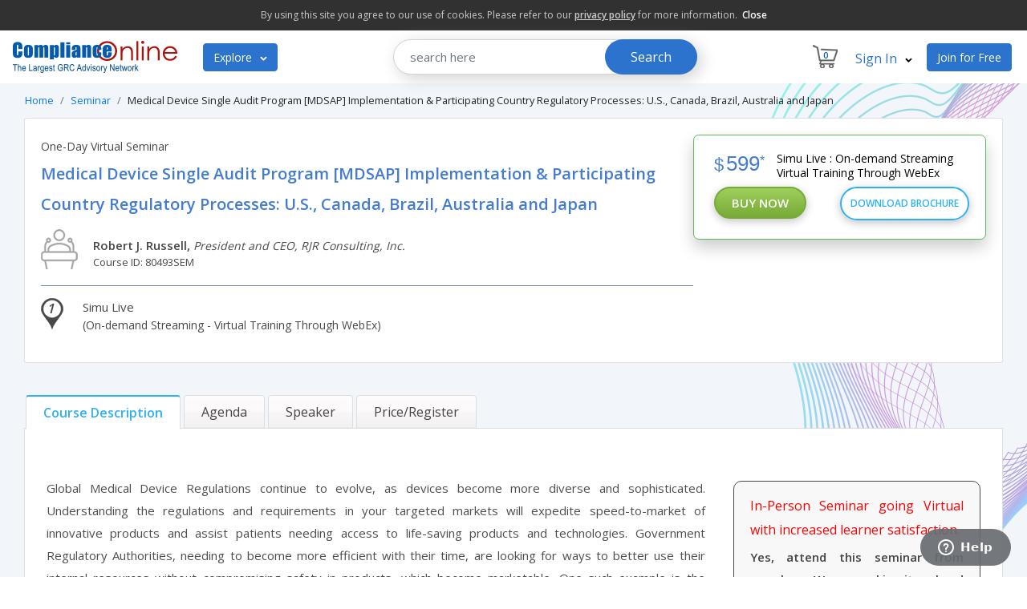

--- FILE ---
content_type: text/html;charset=UTF-8
request_url: https://static.complianceonline.com/medical-device-single-audit-program-mdsap-implementation-regulatory-processes-us-canada-brazil-australia-japan-seminar-training-80493SEM-prdsm
body_size: 16480
content:
<!DOCTYPE html PUBLIC "-//W3C//DTD XHTML 1.0 Transitional//EN" "http://www.w3.org/TR/xhtml1/DTD/xhtml1-transitional.dtd">
<html xmlns="http://www.w3.org/1999/xhtml">
<head>	
		<title>Medical Device Single Audit Program [MDSAP] Implementation & Participating Country Regulatory Processes: U.S., Canada, Brazil, Australia and Japan</title>
    <meta http-equiv="Content-Type" content="text/html; charset=UTF-8" />
	<meta name="description" content="This seminar is focused on the Medical Device Single Audit (MDSAP) Program and will cover regulatory processes of participating MDSAP Countries: U.S., Canada, Brazil, Australia and Japan. Attendees will learn device classification, licensing pathways, medical device GMP, inspections, labeling, adverse event reporting, human factors and usability studies." />
	<meta name="keywords" content="global medical device regulations seminar, medical device single audit program mdsap, GMP audit, mdsap audit, device classification, licensing pathways, medical device gmp, device labeling, medical device single audit program, medical device single audit program mdsap, fda medical device single audit program, medical device single audit program canada" />

	<link rel="canonical" href="https://www.complianceonline.com/medical-device-single-audit-program-mdsap-implementation-regulatory-processes-us-canada-brazil-australia-japan-seminar-training-80493SEM-prdsm" />
	
    <meta name="google-site-verification" content="XdtmmzpSgZ_5IKkRz2HkxooFaVRPmXJlvvQ2qu2asfI" />
	
	<link href="https://www.complianceonline.com/images/Resp2021/css/header-footer.css" rel="stylesheet" type="text/css" />
	<link href="https://www.complianceonline.com/images/Resp2021/css/seminar-detail-page.css" rel="stylesheet" type="text/css" />
	
	<link href='https://fonts.googleapis.com/css?family=Open Sans' rel='stylesheet'>
	<link rel="stylesheet" href="https://stackpath.bootstrapcdn.com/font-awesome/4.7.0/css/font-awesome.min.css">
	<link rel="stylesheet" href="https://cdn.jsdelivr.net/npm/bootstrap@4.5.3/dist/css/bootstrap.min.css">

	
	<!-- Google Tag Manager -->
	<script>(function(w,d,s,l,i){w[l]=w[l]||[];w[l].push({'gtm.start':
	new Date().getTime(),event:'gtm.js'});var f=d.getElementsByTagName(s)[0],
	j=d.createElement(s),dl=l!='dataLayer'?'&l='+l:'';j.async=true;j.src=
	'https://www.googletagmanager.com/gtm.js?id='+i+dl;f.parentNode.insertBefore(j,f);
	})(window,document,'script','dataLayer','GTM-NM4FHFQ');</script>
	<!-- End Google Tag Manager -->
	
</head>

<body>

	<!-- Google Tag Manager (noscript) -->
	<noscript><iframe
	src="https://www.googletagmanager.com/ns.html?id=GTM-NM4FHFQ"
	height="0" width="0"
	style="display:none;visibility:hidden"></iframe></noscript>
	<!-- End Google Tag Manager (noscript) -->

<a name="Top"></a>
<!-- div id="main_container" -->
<div class="privacy-bar" id="privacyBar" style="display:none">
	<h6>By using this site you agree to our use of cookies. Please refer to our <u><a href="/privacy-policy" style="color: #cacaca;" target="_blank">privacy policy</a></u> for more information. &nbsp;<span><a href="javascript:void(0);" onclick="$('.privacy-bar').slideUp(); setCookieVal();">Close</a></span></h6>
</div> 

<div class="row">
	<div class="col-md-12 padding0">
		<nav class="navbar navbar-light navbar-expand-lg">
			<a class="navbar-brand" href="/" style="float:left;"><img src="https://www.complianceonline.com/images/CONew2016/images/co-grc-logo.png" alt="ComplianceOnline" title="ComplianceOnline" class="logo"></a>
			<button class="navbar-toggler" type="button" data-toggle="collapse" data-target="#main_nav1" aria-expanded="false" aria-label="Toggle navigation">
				<span class="navbar-toggler-icon"></span>
			</button>
			
			<div class="collapse navbar-collapse d-md-none d-xs-none d-sm-none d-none" id="">
				<ul class="navbar-nav">
					<li class="nav-item dropdown marginright">
						<button class="btn btn-outline-success my-2 my-sm-0" type="submit">Explore <svg class="rc-ExploreButton__arrow" viewBox="0 0 32 32" width="9" height="9"><path fill="#fff" d="M30.054 14.429l-13.25 13.232q-0.339 0.339-0.804 0.339t-0.804-0.339l-13.25-13.232q-0.339-0.339-0.339-0.813t0.339-0.813l2.964-2.946q0.339-0.339 0.804-0.339t0.804 0.339l9.482 9.482 9.482-9.482q0.339-0.339 0.804-0.339t0.804 0.339l2.964 2.946q0.339 0.339 0.339 0.813t-0.339 0.813z"></path></svg></button>

						<ul class="dropdown-menu fade-up minwidth">
	<div class="mega-menu">
		<ul>
			
			<li class="menu-item menu-2">
				<a href="/webinar-training">Webinars <svg aria-hidden="true" class="_ufjrdd" focusable="false" viewBox="0 0 48 48" role="img" aria-labelledby="ChevronRighte65e0f4c-50b8-45d9-8632-9470d0a5dd4c ChevronRighte65e0f4c-50b8-45d9-8632-9470d0a5dd4cDesc" xmlns="http://www.w3.org/2000/svg" style="fill: rgb(0, 0, 0); height: 14px; width: 14px; position: absolute; right: 20px; top: 14px;"><polygon transform="translate(23.999500, 24.000000) scale(-1, 1) translate(-23.999500, -24.000000)" points="16 24 30.585 40 31.999 38.586 18.828 24 31.999 9.415 30.585 8" role="presentation"></polygon></svg></a>
				<div class="mega-submenu">
					<h2>Webinars</h2>
					<div class="submenu-content">
						<div class="section links">
							<ul>
								<li><a href="/webinar-training">All Webinars</a></li>
								<li><a href="/webinar-training/all-fda-regulated-industry-30001-c">All FDA Regulated Industry</a></li>
								<li><a href="/webinar-training/accounting-and-taxation-5005-c">Accounting & Taxation</a></li>
								<li><a href="/webinar-training/banking-and-financial-services-10004-c">Banking & Financial Services</a></li>
								<li><a href="/webinar-training/clinical-research-10900-c">Clinical Research</a></li>
								<li><a href="/webinar-training/corporate-governance-30011-c">Corporate Governance</a></li>
								<li><a href="/webinar-training/drugs-and-chemicals-10001-c">Drugs & Chemicals (Pharma)</a></li>								
							</ul>
						</div>
						<div class="section links">
							<ul>
								<li><a href="/webinar-training/eh-s-green-compliance-9978-c">EH&S, Green Compliance</a></li>
								<li><a href="/webinar-training/food-dietary-supplements-5054-c">Food & Dietry Supplements</a></li>							
								<li><a href="/webinar-training/gxp-medical-devices-31002-c">GXP Medical Devices</a></li>
								<li><a href="/webinar-training/gxp-pharmaceutical-31001-c">GXP Pharmaceutical</a></li>				
								<li><a href="/webinar-training/healthcare-5047-c">Healthcare</a></li>
								<li><a href="/webinar-training/hr-compliance-20013-c">HR Compliance</a></li>								
							</ul>
						</div>
						<div class="section links">
							<ul>
								<li><a href="/webinar-training/life-sciences-5141-c">Life Sciences</a></li>						
								<li><a href="/webinar-training/medical-devices-10002-c">Medical Devices</a></li>								
								<li><a href="/webinar-training/microsoft-office-5158-c">Microsoft Office</a></li>								
								<li><a href="/webinar-training/osha-compliance-30006-c">OSHA Compliance</a></li>								
								<li><a href="/webinar-training/quality-management-30004-c">Quality Management</a></li>								
								<li><a href="/webinar-training/risk-management-10903-c">Risk Management</a></li>								
								<li><a href="/webinar-training/sox-compliance-30008-c">SOX Compliance</a></li>								
							</ul>
						</div>
					</div>
				</div>
			</li>
			<li class="menu-item menu-3">
				<a href="/webinar-training-subscription">Webinar Subscription</a>				
			</li>
			<li class="menu-item menu-4">
				<a href="/seminars">Seminars</a>
							</li>
			<li class="menu-item menu-5">
				<a href="/standards">Standards <svg aria-hidden="true" class="_ufjrdd" focusable="false" viewBox="0 0 48 48" role="img" aria-labelledby="ChevronRighte65e0f4c-50b8-45d9-8632-9470d0a5dd4c ChevronRighte65e0f4c-50b8-45d9-8632-9470d0a5dd4cDesc" xmlns="http://www.w3.org/2000/svg" style="fill: rgb(0, 0, 0); height: 14px; width: 14px; position: absolute; right: 20px; top: 14px;"><polygon transform="translate(23.999500, 24.000000) scale(-1, 1) translate(-23.999500, -24.000000)" points="16 24 30.585 40 31.999 38.586 18.828 24 31.999 9.415 30.585 8" role="presentation"></polygon></svg></a>
				<div class="mega-submenu" style="height:380px;">
					<h2>By Provider</h2>
					<div class="submenu-content">
						<div class="section links" style="height:360px;">
							<ul>								
								<li><a href="/ecommerce/control/shopByProviders/~provider=BIN">Business Industrial Network (BIN95)</a></li>
								<li><a href="/ecommerce/control/shopByProviders/~provider=BPA">Business Performance Associates</a></li>
								<li><a href="/ecommerce/control/shopByProviders/~provider=Integrated_Standards_Stores">Integrated Standards Stores</a></li>	
								<li><a href="/ecommerce/control/shopByProviders/~provider=Med_Device_Advisors">Med Device Advisors</a></li>
								<li><a href="/ecommerce/control/shopByProviders/~provider=SEPT">SEPT</a></li>
								<li><a href="/ecommerce/control/shopByProviders/~provider=SHOQ_Quality_Assurance_Manuals">SHOQ Quality Assurance Manuals</a></li>									
							</ul>
						</div>
						<div class="section links" style="height:360px;">
							<ul>															
								<li><a href="/ecommerce/control/shopByProviders/~provider=TAPPI">TAPPI</a></li>								
								<li><a href="/ecommerce/control/shopByProviders/~provider=The_9000_Store">The 9000 Store</a></li>								
								<li><a href="/ecommerce/control/shopByProviders/~provider=13485_Store">13485 Store</a></li>
								<li><a href="/ecommerce/control/shopByProviders/~provider=14000_Store">14000 Store</a></li>
								<li><a href="/ecommerce/control/shopByProviders/~provider=16949_Store">16949 Store</a></li>
								<li><a href="/ecommerce/control/shopByProviders/~provider=18000_Store">18000 Store</a></li>
								<li><a href="/ecommerce/control/shopByProviders/~provider=AS9100_Store">AS9100 Store</a></li>
							</ul>
						</div>
						<div class="section links" style="height:360px;">
							<ul>															
								<li><a href="/ecommerce/control/shopByProviders/~provider=AS9110_Store">AS9110 Store</a></li>								
								<li><a href="/ecommerce/control/shopByProviders/~provider=AS9120_Store">AS9120 Store</a></li>								
								<li><a href="/ecommerce/control/shopByProviders/~provider=17025_Store">17025 Store</a></li>								
								<li><a href="/ecommerce/control/shopByProviders/~provider=45001_Store">45001 Store</a></li>
								<li><a href="/ecommerce/control/shopByProviders/~provider=50001_Store">50001 Store</a></li>
								<li><a href="/ecommerce/control/shopByProviders/~provider=27001_Store">27001 Store</a></li>							
							</ul>
						</div>	
					</div>						
				</div>
			</li>
			
			<li class="menu-item menu-7">
				<a href="/resources">Free Resources </a>
			</li>
			<li class="menu-item menu-8">
				<a href="javascript:void()">About Us <svg aria-hidden="true" class="_ufjrdd" focusable="false" viewBox="0 0 48 48" role="img" aria-labelledby="ChevronRighte65e0f4c-50b8-45d9-8632-9470d0a5dd4c ChevronRighte65e0f4c-50b8-45d9-8632-9470d0a5dd4cDesc" xmlns="http://www.w3.org/2000/svg" style="fill: rgb(0, 0, 0); height: 14px; width: 14px; position: absolute; right: 20px; top: 14px;"><polygon transform="translate(23.999500, 24.000000) scale(-1, 1) translate(-23.999500, -24.000000)" points="16 24 30.585 40 31.999 38.586 18.828 24 31.999 9.415 30.585 8" role="presentation"></polygon></svg></a>
				<div class="mega-submenu-2" style="height:220px;">
					<h2>About Us</h2>
					<div class="submenu-content">
						<div class="section links without-banner">
							<ul>
								<li><a href="/about-us">Company</a></li>
								<li><a href="/contact-us">Contact Us</a></li>
								<li><a href="/terms-of-use">Terms of Use</a></li>
								<li><a href="/privacy-policy">Privacy Policy</a></li>
							</ul>
						</div>

					</div>
				</div>
			</li>
			
			<li class="menu-item menu-9">
				<a href="/dictionary/">Dictionary</a>
			</li>
			

		</ul>
	</div>
</ul>
					</li>
				</ul>
					<div class="col-lg-6 padding0 col-sm-5 col-md-6 customsearch d-none d-sm-block">				
						<form accept-charset="utf-8" action="https://www.complianceonline.com/search.html" method="GET" name="searchForm" role="search" onsubmit="return searchtx('querry1','Search here')" >
							<div class="input-group">						
								<input type="text" name="query" id="querry1" class="search-box form-control" placeholder="search here" >
								<input type="hidden" name="searchSection" value="HeaderSearch" > 
								<div class="input-group-btn">
									<button type="submit" id="" class="search-button">Search</button>
								</div>
							</div>
						</form>
					</div>				

			</div>
			
			
			<ul class="navbar-nav ml-auto custome-options">
				<li class="nav-item dropdown">
					<span class="nav-link" href="#" data-toggle="dropdown"><span class="cart-icon"></span> <span class="nav-cart-count" id="nav-cart-count">0</span></span>
					<ul class="dropdown-menu dropdown-menu-right fade-down custome-width12">
						<div class="row">
							<div class="col-md-12">
								<div id="login-row" class="">
									<h6 class="text-center textinfo">Your Shopping Cart</h6>
									<div class="cart-icon2">
										<p>Contains <span id="cart_item_count">0</span> items<br>
										Total: <span class="cart_total" id="cart_total">$0.00</span><br>
										<a href="/ecommerce/control/view/showcart;jsessionid=A3FBDFE67A32A02A681624186D2A5609.jvm1"><span class="shopping-cart">View Shopping Cart</span></a></p>
									</div>
								</div>
							</div>
						</div>
					</ul>
				</li>
				<li class="nav-item dropdown">				
				
					<span class="nav-link colorblue" href="#" data-toggle="dropdown"> Sign In <svg class="rc-ExploreButton__arrow" viewBox="0 0 32 32" width="9" height="9"><path fill="#000" d="M30.054 14.429l-13.25 13.232q-0.339 0.339-0.804 0.339t-0.804-0.339l-13.25-13.232q-0.339-0.339-0.339-0.813t0.339-0.813l2.964-2.946q0.339-0.339 0.804-0.339t0.804 0.339l9.482 9.482 9.482-9.482q0.339-0.339 0.804-0.339t0.804 0.339l2.964 2.946q0.339 0.339 0.339 0.813t-0.339 0.813z"></path></svg> </span>		
					
					<ul class="dropdown-menu dropdown-menu-right fade-down custome-width">
						<div class="row">
							<div id="login-loading-div" class="login-loading-div">
								<div id="login-mask" class="mask-div"></div>
								<div id="login-loading-img" class="login-loading-img"><img src="https://www.complianceonline.com/images/spinner.gif" alt="Loading ..." title="Please wait..." /></div>
							</div>
							<div class="col-md-12">
								<div id="login-row" class="">
									<form id="login_form" class="form" name="login_form" action="/ecommerce/control/doLogin" onsubmit="return headSectionLoginValidate()" method="post">
										<h6 class="text-center textinfo">Log In to ComplianceOnline</h6>
										<span id="resp_msg" style="color:red; display:block;"></span>
										<div class="form-group">
											<input type="text" name="USERNAME" class="form-control" id="USERNAME" placeholder="Username/Email ID" autocomplete="off">
											<span id="username_error"></span>
										</div>
										<div class="form-group">
											<input type="password" name="PASSWORD" class="form-control"  id="PASSWORD"  placeholder="Password" autocomplete="off" />
											<span id="pwd_error"></span>
											<label for="remember-me" class="forgotpassword"><a href="javascript:void(0);" onclick="javascript:sendForgotPassword();"><span>Forgot Password</span></a></label>
										</div>
										<input type="hidden" name="routeLogin" value="commonLoginNewUI" />
										<input type="hidden" name="fromPage" value="login" />
										<div class="form-group">
											<input type="submit" name="submit" class="btn btn-info btn-md btn-block" value="Submit">
										</div>
									</form>
								</div>
							</div>
						</div>
					</ul>				
				</li>
				<li class="nav-item margin3"><a href="/ecommerce/control/registration" class="btn btn-outline-success my-2 my-sm-0" type="submit">Join for Free</a> </li>
			</ul>
			
			<div class="topnav collapse d-lg-none d-xl-none" id="main_nav1">
	<ul class="nav navbar-nav"> 
		
		<li class="dropdown">
			<a class="dropdown-toggle" data-toggle="dropdown" href="/webinar-training">Webinars<span class="caret"></span></a>
			<ul class="dropdown-menu">
				<li><a href="/webinar-training/banking-and-financial-services-10004-c">Banking & Financial Services</a></li>
				<li><a href="/webinar-training/life-sciences-5141-c">Life Sciences</a></li>
				<li><a href="/webinar-training/medical-devices-10002-c">Medical Devices</a></li>								
				<li><a href="/webinar-training/drugs-and-chemicals-10001-c">Drugs & Chemicals</a></li>								
				<li><a href="/webinar-training/food-dietary-supplements-5054-c">Food & Dietry Supplements</a></li>								
				<li><a href="/webinar-training/hr-compliance-20013-c">HR Compliance</a></li>								
				<li><a href="/webinar-training/osha-compliance-30006-c">OSHA Compliance</a></li>
			</ul>
		</li>
		<li class="dropdown">
			<a href="/seminars">Seminars</a>			
		</li>
		<li class="dropdown">
			<a href="/resources">Free Resources</a>			
		</li>
		<li class="dropdown">
			<a class="dropdown-toggle" data-toggle="dropdown" href="javascript:void(0);">About Us<span class="caret"></span></a>
			<ul class="dropdown-menu">
				<li><a href="/about-us">Company</a></li>
				<li><a href="/contact-us">Contact Us</a></li>
				<li><a href="/terms-of-use">Terms of Use</a></li>
				<li><a href="/privacy-policy">Privacy Policy</a></li>
			</ul>
		</li>
	</ul>
</div>

		</nav>
	</div>
</div>







<div class="clear"></div>   
<div class="row seminar-detail-backround" id="main_container">
<!-- Breadcrumb -->

<div class="col-md-12">
	<nav aria-label="breadcrumb">
		<ol class="breadcrumb">
			<li class="breadcrumb-item"><a href="/" title="ComplianceOnline Home">Home</a></li>
				<li class="breadcrumb-item"><a href="/seminars" title="Seminar" >Seminar</a></li>
					<li class="breadcrumb-item">Medical Device Single Audit Program [MDSAP] Implementation & Participating Country Regulatory Processes: U.S., Canada, Brazil, Australia and Japan</li>
		</ol>
	</nav>
</div>
	<!-- Breadcrumb END -->
    <div class="clear"></div>   
	<!-- Inner-banner -->
	
		

				<div class="col-md-12">
		<div class="row">
			<div class="seminar-banner">
				<div class="card">
					<div class="card-body seminar-detail-list">
						<div class="row">
							<!-- Seminar banner left -->
							<div class="banner-container-left">
																	<span>One-Day Virtual Seminar</span>
								<h1 class="card-title">Medical Device Single Audit Program [MDSAP] Implementation & Participating Country Regulatory Processes: U.S., Canada, Brazil, Australia and Japan</h1>
								<div class="clear"></div>
								<div class="clear"></div>
										<div class="clear"></div>
<div class="SpeakerHead" style="Padding-left:2px;">By:</div>
<div class="SpeakerText">Robert J. Russell, 
<span>President and CEO, RJR Consulting, Inc.</span>
<p>Course ID: 80493SEM</p>
</div>


<div class="clear"></div>
<div class="linkDotBorder"></div>
<div class="LocationHead">


<div class="LocationText1" style="Padding-left:2px;">
<div class="LocationHead_icon">1</div>
<h6>Simu Live</h6><span>(On-demand Streaming - Virtual Training Through WebEx) </span>
</div>

</div>
<div class="clear"></div>

										<!--p>Course Id: 80493SEM</p-->
								<div class="clear"></div>
							</div>
							<!-- Seminar banner right -->
							<!--div class="banner-container-right"-->								
										<div class="banner-container-right">
	<div class="container-right">
		<div class="seminar_banner_price">
            <span>$</span>599<sup>*</sup>
        </div>
        <div class="seminar_banner_date">Simu Live : On-demand Streaming <br> Virtual Training Through WebEx
		</div>
		<div class="seminar_banner_buy_now anchor">
			<a href="#reg" class="seminar_banner_registernow">Buy Now</a>
		</div>
		<div class="download_brochure">
			<a class="downloadBrochure" href="javascript:void(0);">Download Brochure</a>
		</div>		
	</div>
</div>
							<!--/div-->
							
						</div>
						
					</div>
				</div>
			</div>
		</div>
	</div>	
	
	
	
  <!-- Inner-body-container -->	
	
	
	<div class="col-md-12">
		<p>&nbsp;</p>
	</div>


<!-- Tab Sections -->

		<div class="col-md-12 padding00">
			<div class="row">
				<div class="col-lg-12 col-md-12">
					<ul class="nav nav-tabs responsive-tabs" id="mainTab" role="tablist">
						<li class="nav-item active">
						<a class="nav-link active" href="#detail" id="detail-tab" data-toggle="tab" role="tab" aria-controls="detail" aria-selected="true">
						<span class="text">Course Description</span>
						</a>
						</li>
						<li class="nav-item">
						<a class="nav-link" href="#agenda" id="agenda-tab" data-toggle="tab" role="tab" aria-controls="agenda" aria-selected="false">
						<span class="text">Agenda</span>
						</a>
						</li>
						<li class="nav-item">
						<a class="nav-link" href="#speaker" id="speaker-tab" data-toggle="tab" role="tab" aria-controls="speaker" aria-selected="false">
						<span class="text">Speaker</span>
						</a>
						</li>
						<li class="nav-item">
						<a class="nav-link" href="#reg" id="reg-tab" data-toggle="tab" role="tab" aria-controls="reg" aria-selected="false">
						<span class="text">Price/Register</span>
						</a>
						</li>
					  <i class="fa fa-caret-up"></i>
					  <i class="fa fa-caret-down"></i>					
					  </ul>

					<div class="tab-content" id="mainTabContent">
							
							<div id="detail" class="tab-pane fade show active" role="tabpanel" aria-labelledby="detail-tab">

									<div class="tab-pane-text">
										<div class="tab-pane-text">
<div class="description-left">
<p>Global Medical Device Regulations continue to evolve, as devices become more diverse and sophisticated. Understanding the regulations and requirements in your targeted markets will expedite speed-to-market of innovative products and assist patients needing access to life-saving  products and technologies. Government Regulatory Authorities, needing to become more efficient with their time, are looking for ways to better use their internal resources without compromising safety in products, which become marketable. One such example is the Medical Device Single Audit Program [MDSAP], where Authorized Organizations would be allowed to carry out a single GMP audit on medical device manufacturing facilities and have it stand to support registrations across the current participating member countries: U.S. Canada, Brazil, Australia and Japan. Health Canada has now made the MDSAP process mandatory for all licensed products in Canada.</p>
<div class="devider-sem"></div>               
 
<h3>Why Should You Attend:</h3>
<p>This 6 hrs. webinar is focused on understanding the Medical Device Single Audit Program, the scope of the program, how to apply, the Authorized Organizations, the rating system developed and what you can expect when signing onto the program. The webinar will discuss how such audits are organized, what to expect during a MDSAP audit, how does this differ from a typical certified body audit, along with document movement and timeline expectations in receiving the facility’s certificate.</p>
<p>Highlights of the key Regulatory Requirements for Medical Devices will also be covered for the participating MDSAP Countries of: U.S., Canada, Brazil, Australia and Japan.</p>

<div class="devider-sem"></div>	
<h3>Learning Objectives:</h3>
<ul>
<li>The Medical Device Single Audit Program (MDSAP)</li>
<li>Device Classification</li>
<li>Licensing Pathways</li>
<li>Medical Device GMP</li>
<li>Inspections</li>
<li>Device Labeling</li>
<li>License Holder Responsibilities</li>
<li>Timelines and Fees</li>
<li>Country Specific Cultural Considerations and Challenges</li>
<li>Adverse Event Reporting</li>
</ul> 


</div>
<div class="description-right">
                	<div class="description-right-text">
                      
                     <p><font size="3" color="red">In-Person Seminar going Virtual with increased learner satisfaction. </font></p>
					 <b>Yes, attend this seminar from anywhere. We are making it real and more interactive – Here's a sneak peek:</b>
					 <p>Our enhanced delivery process and technology provides you an immersive experience and will allow you to access:</p>
					 <ul>
					 <li>The real-time and live presentation as in in-person events</li>
                    <li>Private chat for company-specific conversation – the same as you would get in an in-person seminar</li>
                   
                  <li>Live workshop activities</li>
                 <li>	Live Q&A during the event and offline Q&A assistance after the event</li>
                  
                  <li>Certification</li>
					 </ul>
                     </div>
					  <div class="download_brochure_course"><a class="downloadBrochure" href="javascript:void(0);" >Download Brochure</a></div> 
                    </div>
<div class="clear"></div>		 
  <div class="devider-sem"></div>	
	
<h3>Who Will Benefit:</h3>                
<p>This 6 Hrs. webinar will provide invaluable assistance to all personnel in the Medical Device industry, who have a stake in expanding their business into a MDSAP participating country and for those interested in more information about MDSAP and how it may apply to them. </p>  
<p>  This webinar will be particularly useful for those involved in research and development, document creation for regulatory submission, data handling and for those conducting/monitoring/coordinating clinical investigation, performing risk management and post-market vigilance/surveillance. This seminar is a must for those who are looking to apply for a medical device registration and product license in a MDSAP country. </p>  
<p><strong>Those employees working in the following roles will significantly benefit by attending:</strong></p>                 
<ul>
<li>Regulatory Affairs </li>
<li>Quality assurance, quality control, and quality systems</li> 
<li>Product development personnel</li>
<li>Contract research organizations</li>
<li>Business management</li>
<li>Site managers</li>
<li>Senior and executive management</li> 
<li>Contractors and subcontractors</li>
<li>Distributors</li>
<li>Consultants</li>
</ul>    
          </div>
<div class="clear"></div>
<div class="bottomTab2">
	<div class="tab-pane-text">
		<span class="currentG">Register by phone or need assistance? Call <strong>+1-888-717-2436</strong></span>
		<a href="#reg" class="seminar_banner_registernow">Register Now</a>
		<a href="javascript:void(0);" class="download_brochure_1 downloadBrochure">Download Brochure</a>
	</div>
</div>
								
									</div>
							</div>
							
							<div id="agenda" class="tab-pane fade" role="tabpanel" aria-labelledby="agenda-tab">

									<div class="tab-pane-text">
										<div class="pane-text">
	<div class="day1-agenda">
		<p><b>December 2, 2021</b><span class="agnd-time"> (11:00 AM to 5:00 PM EST)</span></p>
		<div class="day1-agenda-border"></div><div class="agenda-border"></div>
		<ul class="day1-agenda-timeline">

<li><strong>Introduction and Agenda Review</strong> </li>
<li><strong>Medical Device Single Audit Program (MDSAP): Overview, History, Audit Process and Report</strong> </li>
<li><strong>	U.S. FDA – Overview of Medical Device Regulations and Regulatory Processes throughout the Product Life Cycle</strong>
<ul>
<li>Device Classification, Licensing Pathways, Human Factors and Usability Studies, Medical Device GMP, Inspection Process, Device Labeling, Combination Products, License Holder Responsibilities</li>
<li>(NOTE: Each country session will follow a similar format to the information above)</li>
</ul></li>
<li><strong>Canada – Overview of Health Canada Medical Device Regulations and Regulatory Processes throughout the Product Life Cycle</strong> </li>
<li><strong>Brazil  -- Overview of ANVISA Medical Device Regulations and Regulatory Processes throughout the Product Life Cycle</strong> </li>
<li><strong>Australia – Overview of TGA Medical Device Regulations and Regulatory Processes throughout the Product Life Cycle</strong> </li>
<li><strong>Japan – Overview of PMDA Medical Device Regulations and Regulatory Processes throughout the Product Life Cycle</strong> </li>
<li><strong>Working Effectively with In-Country Regulatory Agencies</strong> </li>
<li><strong>Q&A Session</strong> </li>

</ul>
		<div class="day1-timeline-btm-border"></div>
	</div>
	
</div> 
<div class="clear"></div>
<div class="bottomTab2">
	<div class="tab-pane-text">
		<span class="currentG">Register by phone or need assistance? Call <strong>+1-888-717-2436</strong></span>
		<a href="#reg" class="seminar_banner_registernow">Register Now</a>
		<a href="javascript:void(0);" class="download_brochure_1 downloadBrochure">Download Brochure</a>
	</div>
</div>	
								
									</div>
							</div>
							
							<div id="speaker" class="tab-pane fade" role="tabpanel" aria-labelledby="speaker-tab">

									<div class="tab-pane-text">
										<div class="tab-pane-text">                
	<div class="seminar_instructor"><div class="seminar_instructor_img"><img src="//static.complianceonline.com/images/panelists/106623/Robert-J.Russell.jpg" alt="Robert J. Russell" /></div><br />
		<strong>Robert J. Russell</strong><br />
		President and CEO, RJR Consulting, Inc
	</div>
	<div class="seminar_instructor_text">
<p>Bob is a Global Regulatory and CMC expert with 28 years of prior industry experience in international regulatory management and compliance, global business development and global supply chain management. Mr. Russell formerly held senior leadership positions, in these functional areas, at Dow Pharmaceuticals and Cordis-Dow Medical Devices. </p>
<p>His experience and knowledge span Healthcare Authority’s requirements and regulatory processes across Life Science products.</p> 
<p>For the past 18 years, Bob has been President & CEO of RJR Consulting, Inc. The company assists the pharmaceutical, medical device and biotech industries in understanding Regulations affecting compliance and in conducting product registrations with their clients in more than 95 countries.<br>
He holds a BS / MS in Chemistry.</p>
	  </div>  
</div>
<div class="clear"></div>

<div class="bottomTab2">
	<div class="tab-pane-text">
		<span class="currentG">Register by phone or need assistance? Call <strong>+1-888-717-2436</strong></span>
		<a href="#reg" class="seminar_banner_registernow">Register Now</a>
		<a href="javascript:void(0);" class="download_brochure_1 downloadBrochure">Download Brochure</a>
	</div>
</div>
								
									</div>
							</div>
							
							<div id="reg" class="tab-pane fade" role="tabpanel" aria-labelledby="reg-tab">


<script>
//function to have a count whether the checkboxes are checked or not

var countProdSel = 0;
function countProdSelect(Obj)
{
if(Obj.checked == true)
{
	countProdSel++;
}
else
{
	countProdSel--;
}
}

function isProdSelected()
{
if(countProdSel <= 0)
{
	alert("Please select atleast One Seminar Day/Location option");
	return false;
}
return true;
}

</script>


	<!-- registrationsection starts -->
	<div class="registerBox">
		<div class="reg-pane-text">
			<div class="reg_head"><h3>Register Now</h3>
			</div>
			<div class="clear"></div>

		
		<!-- Registration location grouping tabs listing -->
			
				<ul class="jtab-trigger jtab-ul">


						
						<li><a href="#register1">
							<div class="seminar_register">
								<div class="register_icon">1</div><span>Simu Live<br />(On-demand Streaming)</span>
							</div></a>
						</li>
				</ul>
				
				<div class="jtab-content-list">	
				<form name="registerNow" method="POST" action="/ecommerce/control/addWebinarNew" onsubmit="return isProdSelected()">


										
						<div id="register1" class="jtab-content">
							<div class="register_section">
								<div class="register_section_left">
									<div class="register_section_left_text">
										<h2>Online using Credit card</h2>
										<div class="using_credit_card">											
											
														
																
																	
																						
																						<div class="one_registration reg_border">
																							<div class="checkbox">
																									<input type="checkbox" value="80493LOC12SEM" name="add_product_id" id="add_product_id_80493LOC12SEM_1" onChange="countProdSelect(this)">																									
																								<label for="add_product_id_80493LOC12SEM_1"></label>																							
																							</div>
																							
						
																							
																							<div class="registration_price price_bg1">$599.00
																								<br/>
																							</div>
																							<div class="registration_text">
						



																									<p style="color:#5E5E5E;font:12px verdana;margin:0px;"><b>Seminar <span style="color:#D02424;">One Registration</span></b></p>
<p style="margin:0px;padding:6px 0px;">(After registration, we will video stream the training on your convenient dates)<br>Last Recorded Date: September 28, 2021
</p>

																							</div>
																						</div>		
																						
																					
																					
																
														
														
																
																	
																						
																						<div class="one_registration reg_border">
																							<div class="checkbox">
																									<input type="checkbox" value="80493LOC13SEM" name="add_product_id" id="add_product_id_80493LOC13SEM_2" onChange="countProdSelect(this)">																									
																								<label for="add_product_id_80493LOC13SEM_2"></label>																							
																							</div>
																							
						
																							
																							<div class="registration_price price_bg3">$3,999.00
																								<br/>
																							</div>
																							<div class="registration_text">
						



																									<p style="color:#5E5E5E;font:12px verdana;margin:0px;"><b>Group-Max. 10 Attendees <span style="color:#D02424;"></span></b></p>
<p style="margin:0px;padding:6px 0px;">(After registration, we will video stream the training on your convenient dates)<br>Last Recorded Date: September 28, 2021</p>

																							</div>
																						</div>		
																						
																					
																					
																
														
													
															<br>									
															<input name="reg_now_submit" value="Buy Now"  class="seminar_buynow_btn"  onclick="callTrack('Registering for trainingDetail')" type="submit">
									 					<script type="text/javascript">
															var domain = document.domain;
															document.write(unescape("%3Cscript src='https://seal.thawte.com/getthawteseal?host_name="+domain+"&amp;size=S&amp;lang=en' type='text/javascript'%3E%3C/script%3E"));
														</script><br/>
													
											
										</div>
									</div>
								</div>								
<div class="register_section_right">
	<div class="register_section_right_text">
		<h2>Other Registration Option</h2>
		<div class="bill_section">
			<!--span class="bill_one">By Bill me / Invoice me <a href="#">Click Here</a></span><br />
			<span class="bill_two">By order form / PO#</span-->
			<span class="bill_one" style="line-height:50px;">By order form / PO#</span>
			

			<ul>
			<li><a href="/downloads/PO_form.pdf" title="PO Form: Medical Device Single Audit Program [MDSAP] Implementation & Participating Country Regulatory Processes: U.S., Canada, Brazil, Australia and Japan">Download the Order Form</a></li>
			<li>Fill this form with attendee details & payment details </li>
			<li>Fax it to <strong>+1-650-362-2367</strong>, or</li>
			<li>Email it to <a href="/cdn-cgi/l/email-protection#f0938583849f9d958293918295b0939f9d809c99919e93959f9e9c999e95de939f9d"><span class="__cf_email__" data-cfemail="b3d0c6c0c7dcded6c1d0d2c1d6f3d0dcdec3dfdad2ddd0d6dcdddfdaddd69dd0dcde">[email&#160;protected]</span></a></li>
			</ul>
		</div>
		<div class="register_section_splitter"></div>
		<div class="payment_mode">
			<h2>Payment Mode</h2>
			<div class="by_check">
				<div class="payment_mode_left">By Check - </div>
				<div class="payment_mode_right">
				<span>Pay your check to (payee name) &ldquo;MetricStream Inc&rdquo; our parent company and Mail the check to: </span>
				<p>ComplianceOnline (MetricStream, Inc),<br>6201 America Center Drive Suite 240 <br> San Jose, CA 95002<br>USA</p>
				</div>
			</div>
			<div class="by_wire">
				<div class="payment_mode_left wire_top">By Wire - </div>
				<div class="payment_mode_right"><p>Register / Pay by Wire Transfer</p>
				<span>Please contact us at <strong>+1-888-717-2436</strong> to get details of wire transfer option.</span>
				</div>
			</div>
		</div>
	</div>
</div>							</div>
					<!--Terms and condition starts -->
												
					<div class="termsconditions_section">
						<div class="termsconditions_section_text">
											<h2>Terms & Conditions to Register for the Seminar/Conference/Event</h2>
							<p>Your registration for the seminar is subject to following terms and conditions. If you need any clarification before registering for this seminar please call us @ <strong>+1-888-717-2436</strong> or email us @ <a href="/cdn-cgi/l/email-protection#e784929493888a829584869582a784888a978b8e8689848288898b8e8982c984888a"><span class="__cf_email__" data-cfemail="e2819791968d8f879081839087a2818d8f928e8b838c81878d8c8e8b8c87cc818d8f">[email&#160;protected]</span></a>
								<br />
								<br />

								<h3>Payment:</h3>
								
					Payment is required 2 days before the date of the conference. We accept American Express, Visa and MasterCard. Make checks payable to MetricStream Inc. (our parent company).<br />
								<br />

								<h3>Cancellations and substitutions for In-person Seminars:</h3>
								
					Written cancellations through fax or email (from the person who has registered for this conference) received at least 10 calendar days prior to the start date of the event will receive a refund - less a $300 administration fee. No cancellations will be accepted - nor refunds issued - within 10 calendar days before the start date of the event.<br />
								<br />

					On request by email or fax (before the seminar) a credit for the amount paid minus administration fees ($300) will be transferred to any future ComplianceOnline event and a credit note will be issued.<br />
								<br />

					Substitutions may be made at any time. No-shows will be charged the full amount.<br />
								<br />

					We discourage onsite registrations, however if you wish to register onsite, payment to happen through credit card immediately or check to be submitted onsite. Conference material will be given on the spot if it is available after distributing to other attendees. In case it is not available, we will send the material after the conference is over.<br />
								<br />

					In the event ComplianceOnline cancels the seminar, ComplianceOnline is not responsible for any airfare, hotel, other costs or losses incurred by registrants. Some topics and speakers may be subject to change without notice.<br />
								<br />
<h2>Cancellations and Substitutions for Virtual Seminars & Webinars:</h2>
				
					Written cancellations through fax or email (from the person who has registered for the training) received at least 10 calendar days prior to the start date of the event will receive a refund — less a 30% administration fee. No cancellations will be accepted — nor refunds issued — within 10 calendar days from the start date of the event. On request by email or fax (before the training) a credit for the amount paid minus administration fees (30%) will be transferred to any future ComplianceOnline event and a credit note will be issued. Substitutions may be made at any time. No-shows will be charged the full amount. Some topics and speakers may be subject to change without notice.
<div class="devider-sem"></div>									
								
<strong>Offers:</strong>
<li>Early bird seats are limited and based on first-come, first-serve.</li>
<li>Multiple offers cannot be combined.</li>
</p>
						</div>
					</div>
					<!--Terms and condition ends -->
					<!-- /div -->						</div>																			
				</form>
				</div>				
		</div>			
			
	</div>
	<!-- registrationsection ends -->		
	


<script data-cfasync="false" src="/cdn-cgi/scripts/5c5dd728/cloudflare-static/email-decode.min.js"></script><script>
	function unCheck_all ( formName )
	{					
			with(document.forms[formName])
			{					
			var formFields;
			formFields=document.getElementsByTagName("input");

			for(i=0;i<formFields.length;i++)
			{

			if(formFields[i].type=="checkbox")
			{
					  formFields[i].checked=false;
			}
			}
			}			
	}
	
	unCheck_all("registerNow");
			
</script>

							</div>
					</div>


				</div>

		


			</div>
		</div>		
		
		
			
	<!-- Pop Up-container -->
<div id="popupContact">
	

		<div id="brochureInfoContainer" class="delivery_popup_body">
			<h4>We need below information to serve you better</h4>
            <div class="download_form">
                <label>
                                <span>Name:<strong>*</strong> </span>
								<input type="text" name="customer_name" id="customer_name" class="download_input" value="" onkeydown="catchEnter(event);" />
                                <!--input  id="customer_name" type="text" name="email" class="download_input" /-->
                            </label>
                <label>
                    <span>Email Address:<strong>*</strong> </span>
					<input type="text" name="customer_email" id="customer_email" class="download_input" value="" onkeydown="catchEnter(event);" />
                    <!--input id="customer_email" type="text" name="email" class="download_input" /-->
                </label>
                <label>
                    <span>Phone number:<strong>*</strong> </span>
					<input type="text" name="customer_phone" id="customer_phone" class="download_input" value="" onkeydown="catchEnter(event);"/>
                    <!--input id="customer_phone" type="text" name="email" class="download_input" /-->
                </label>
                <label>
                    <span>Job Title:<strong>*</strong></span>                            
                    <!--select id="customer_designation" name="selection" class="download_select" -->
					<select id="customer_designation" name="customer_designation" class="download_select" onkeydown="catchEnter(event);">
						<option value="">--------------------- Select One ------------------</option>
						<option value="Accountant &amp; Finance Manager">Accountant &amp; Finance Manager</option>
						<option value="Administrator">Administrator</option>
						<option value="Analyst/Specialist/Associate">Analyst/Specialist/Associate</option>
						<option value="Buyer/Planner">Buyer/Planner</option>
						<option value="CEO/President/Board of Directors/Principal">CEO/President/Board of Directors/Principal</option>
						<option value="CFO/Treasurer">CFO/Treasurer</option>
						<option value="Chief Compliance Officer">Chief Compliance Officer</option>
						<option value="Chief Risk Officer">Chief Risk Officer</option>
						<option value="CIO/CTO/COO">CIO/CTO/COO</option>
						<option value="Clinician/Lab Manager">Clinician/Lab Manager</option>
						<option value="Consultant">Consultant</option>
						<option value="Controller/Comptroller">Controller/Comptroller</option>
						<option value="Director/VP/EVP">Director/VP/EVP</option>
						<option value="Engineer">Engineer</option>
						<option value="Executive/Admin Assistant">Executive/Admin Assistant</option>
						<option value="General Counsel">General Counsel</option>
						<option value="Manager/Supervisor/Coordinator">Manager/Supervisor/Coordinator</option>
						<option value="Others">Others</option>
					</select>
                </label>
				<input type="hidden" name="seminarProdId" id="seminarProdId" value="80493SEM" />
				
				<input type="hidden" name="channel" id="channel" value="direct" />
				<input type="hidden" name="camp" id="camp" value="" />
				<input type="hidden" name="AdGroup" id="AdGroup" value="" />
				<input type="hidden" name="preVisit" id="preVisit" value="direct" />
                                
                <div class="g-recaptcha" data-sitekey=6LdKDXIUAAAAAGr356Uu7DxuxafyV7GU9JVXYteL data-callback="onSuccess"></div>                
                <div class="clear"></div>
                
				
			
			<label>
                        <span>&nbsp;</span> 
			
				<!--input type="button" value="Download" onclick="brochureLeadGen();" /-->
				<input type="button" id="person_submit" value="Download" class="download_button" onclick="brochureLeadGen();" value="" style="height:33px" />
			</label>
            </div>	
		</div>
		<div id="brochureResultContainer"  class="delivery_popup_body"></div>
</div>
<div id="backgroundPopup"></div>


<!-- Pop Up-container END -->
	

</div>
<div id="backgroundPopup"></div>

</div>
     
  <!-- Best Seller -->
	
	
	<!-- Best Seller end -->
    <div class="clear"></div>     
	<!-- Recently Viewed -->
	
	<!-- Recently Viewed end -->
    <div class="clear"></div>     
	 <div class="container text-center"> 
		<div class="costumModal">        
			<a href="#costumModal20" data-toggle="modal" id="exit-webi-modal" style="display:none;"></a>
			<div id="costumModal20" class="modal" data-easein="slideDownBigIn" tabindex="-1" role="dialog" aria-labelledby="costumModalLabel" aria-hidden="true">
				<div class="modal-dialog" style="transform: rotateZ(0deg) translateY(0px); opacity: 1; display: block;">
					<div class="modal-content">
						<div class="modal-header">
							<button type="button" class="close" data-dismiss="modal" aria-hidden="true">
								×
							</button>
							<h4 class="modal-title">
								YOU ARE INVITED!
							</h4>
						</div>
						<div class="modal-body">
							<a href="https://www.complianceonline.com/medical-device-summit-seminar-training-80231SEM-prdsm?channel=Ext_Bnr_80231SEM" target="_blank"><img src="https://static.complianceonline.com/images/CONew2016/images/mds-popup.jpg" border="0" alt="Medical Device Summit 2020"/></a>
						</div>
					</div>
				</div>
			</div>       
		</div>
	</div>

<!-- /div -->
<div class="col-md-12 customeheight">
	<p>&nbsp;</p>
</div>

<section class="band">
	<div class="container">
		<div class="row">
			<div class="col-lg-2 col-md-6 padding0">
				<div class="row">
					<div class="col-md-2">
						<p><i class="fa fa-phone" style=""></i></p>
					</div>
					<div class="col-md-10 phone-number">
						<p>+1-888-717-2436</p>
					</div>
				</div>
			</div>
			<div class="col-lg-4 col-md-6 padding0">
				<div class="row">
					<div class="col-md-2 padding0">
						<p><i class="fa fa-envelope-open" style=""></i></p>
					</div>
					<div class="col-md-10">
						<p>
							<a href="/cdn-cgi/l/email-protection#6c0f191f180301091e0f0d1e092c0f03011c00050d020f09030200050209420f0301"><span class="__cf_email__" data-cfemail="81e2f4f2f5eeece4f3e2e0f3e4c1e2eeecf1ede8e0efe2e4eeefede8efe4afe2eeec">[email&#160;protected]</span></a>
							<a href="/cdn-cgi/l/email-protection#86f1e3e4efe8e7f4e7f5f5eff5f2c6e5e9ebf6eaefe7e8e5e3e9e8eaefe8e3a8e5e9eb"><span class="__cf_email__" data-cfemail="bdcad8dfd4d3dccfdcceced4cec9fdded2d0cdd1d4dcd3ded8d2d3d1d4d3d893ded2d0">[email&#160;protected]</span></a>
							<a href="/cdn-cgi/l/email-protection#1d7b7878797f7c7e765d7e72706d71747c737e78727371747378337e72703d"><span class="__cf_email__" data-cfemail="a1c7c4c4c5c3c0c2cae1c2ceccd1cdc8c0cfc2c4cecfcdc8cfc48fc2cecc">[email&#160;protected]</span></a>
						</p>
					</div>
				</div>
			</div>
			<div class="col-lg-3 col-md-6 padding0">
				<div class="row">
					<div class="col-md-2">
						<p><i class="fa fa-map-marker"></i></p>
					</div>
					<div class="col-md-10 location">
						<p>6201 America Center Drive
						Suite 120, 
						San Jose, CA 95002, USA</p>
					</div>
				</div>
				
			</div>
			<div class="col-lg-3 col-md-6 padding0">
				<p class="margin0"><strong>Follow Us</strong></p>
				<span><a href="https://www.facebook.com/ComplianceOnline" target="_blank" rel="me nofollow"><img src="https://www.complianceonline.com/images/Resp2021/images/common/footer/facebook.png" alt="facebook"></a>
				<a href="https://twitter.com/Compliance_On" target="_blank" rel="me nofollow"><img src="https://www.complianceonline.com/images/Resp2021/images/common/footer/twitter.png" alt="twitter"></a>
				<a href="https://www.linkedin.com/company/complianceonline" target="_blank" rel="me nofollow"><img src="https://www.complianceonline.com/images/Resp2021/images/common/footer/linkedin.png" alt="linkedin"></a>
				<a href="https://www.youtube.com/user/ComplianceOnline1" target="_blank" rel="me nofollow"><img src="https://www.complianceonline.com/images/Resp2021/images/common/footer/youtube.png" alt="youtube"></a>
				</span>				
			</div>
		</div>	
	</div>
</section>
<div class="col-md-12 customeheight2">
	<p>&nbsp;</p>
</div>
<section class="copywrite_band">
	<div class="container">
		<div class="row">
			<div class="col-md-5 col-xs-5">
				<p class="margin-bottom">Copyright © 2025 ComplianceOnline.com <span class=""><a href="https://www.metricstream.com/" target="_blank"><img src="https://www.complianceonline.com/images/Resp2021/images/metricstream-logo.png" alt="MetricStream"  style="width:auto; margin: 10px 0px;" /></a></span></br>
				Our Policies: <a href="/terms-of-use">Terms of use</a>  |  <a href="/privacy-policy">Privacy</a></p>
			</div>
			<div class="col-md-4 col-xs-4">
				<p>PAYMENT METHOD: 100% Secure Transaction</p>
				<p><img src="https://www.complianceonline.com/images/Resp2021/images/common/footer/payment-method.png" alt="payment method" style="width:100%"/></p>
			</div>
			<div class="col-md-3 col-xs-3">
				<p></p>
			</div>
		</div>	
	</div>
</section>
<div class="col-md-12 customeheight2">
	<p>&nbsp;</p>
</div>
<footer>
	<div class="container">
		<div class="row">
			<div class="col-lg-3 col-md-6 padding1px">
				<h6 class="font-weight-bold">About Us</h6>
				<hr class="d-inline-block" style="width: 100px;">
					<p><a href="/about-us">Company</a></p>
					<p><a href="/contact-us">Contact Us</a></p>
					<p><a href="/terms-of-use">Terms of Use</a></p>
					<p><a href="/privacy-policy">Privacy Policy</a></p>
					<p><a href="/resources">Free Resources</a></p>
					<p><a href="/dictionary/">Dictionary</a></p>
			</div>
			<div class="col-lg-3 col-md-6 padding1px">
				<h6 class="font-weight-bold">Industries</h6>
				<hr class="d-inline-block" style="width: 100px;">
				
					<p><a href="/webinar-training/banking-and-financial-services-10004-c">Banking & Financial Services</a></p> 
					<p><a href="/webinar-training/life-sciences-5141-c">Life Sciences</a></p> 
					<p><a href="/webinar-training/medical-devices-10002-c">Medical Devices</a></p> 
					<p><a href="/webinar-training/drugs-and-chemicals-10001-c">Drugs & Chemicals</a></p>
					<p><a href="/webinar-training/food-dietary-supplements-5054-c">Food & Dietary Supplements</a></p>
					<p><a href="/webinar-training/hr-compliance-20013-c">HR Compliance</a></p>
					<p><a href="/webinar-training/osha-compliance-30006-c">OSHA Compliance</a></p>
				
			</div>
			<div class="col-lg-3 col-md-6 margintop65">
					<p><a href="/webinar-training/hitech-aerospace-and-manufacturing-300019-c">Hitech Aero & Manufacturing</a></p> 
					<p><a href="/webinar-training/energy-utilities-10012-c">Energy & Utilities</a></p> 
					<p><a href="/webinar-training/cpg-retail-5052-c">CPG & Retail</a></p> 
					<p><a href="/webinar-training/healthcare-5047-c">Healthcare</a></p> 
					<p><a href="/webinar-training/accounting-and-taxation-5005-c">Accounting & Taxation</a></p> 
					<p><a href="/webinar-training/biotechnology-10901-c">Biotechnology</a></p> 
					<p><a href="/webinar-training/clinical-research-10900-c">Clinical Research</a></p> 
			</div>
			<div class="col-lg-3 col-md-6 margintop65">		
					<p><a href="/webinar-training/all-fda-regulated-industry-30001-c">All FDA Regulated Industry</a></p>
					<p><a href="/webinar-training/trade-and-logistics-compliance-10013-c">Trade And Logistics</a></p> 
					<p><a href="/webinar-training/corporate-governance-30011-c">Corporate Governance</a></p> 					
					<p><a href="/webinar-training/risk-management-10903-c">Risk Management</a></p>
					<p><a href="/webinar-training/eh-s-green-compliance-9978-c">EH&S Green Compliance</a></p>
					<p><a href="/webinar-training/laboratory-5025-c">Laboratory</a></p>					
			</div>
		</div>
	</div>
</footer>

<script data-cfasync="false" src="/cdn-cgi/scripts/5c5dd728/cloudflare-static/email-decode.min.js"></script><script src="https://code.jquery.com/jquery-3.5.1.min.js"></script>
<script src="https://cdn.jsdelivr.net/npm/bootstrap@4.5.3/dist/js/bootstrap.bundle.min.js" ></script>

<script type="text/javascript" src="https://www.complianceonline.com/images/Resp2021/js/header_footer.js"></script>

<script type="text/javascript" src="https://www.complianceonline.com/images/Resp2021/js/recently_viewed.js"></script>

<script src='https://www.google.com/recaptcha/api.js'></script>

<script type="text/javascript" src="https://www.complianceonline.com/images/CONew2016/js/popup.js"></script>

<script type="text/javascript">	
	getCurrentCartInfoNewUI(); 			
	
</script>
<!--script type="text/javascript" src="https://www.complianceonline.com/images/Resp2021/js/seminar_home.js"></script-->
		<script type="text/javascript">
			$('.responsive-tabs i.fa').click(function() {
			  $(this).parent().toggleClass('open');
			});

			$('.responsive-tabs > li a').click(function() {
			  $('.responsive-tabs > li').removeClass('active');
			  $(this).parent().addClass('active');
			  $('.responsive-tabs').toggleClass('open');
			});
		</script>
<script type="text/javascript">
if(!(/(android|bb\d+|meego).+mobile|avantgo|bada\/|blackberry|blazer|compal|elaine|fennec|hiptop|iemobile|ip(hone|od)|iris|kindle|lge |maemo|midp|mmp|mobile.+firefox|netfront|opera m(ob|in)i|palm( os)?|phone|p(ixi|re)\/|plucker|pocket|psp|series(4|6)0|symbian|treo|up\.(browser|link)|vodafone|wap|windows ce|xda|xiino/i.test(navigator.userAgent||navigator.vendor||window.opera)||/1207|6310|6590|3gso|4thp|50[1-6]i|770s|802s|a wa|abac|ac(er|oo|s\-)|ai(ko|rn)|al(av|ca|co)|amoi|an(ex|ny|yw)|aptu|ar(ch|go)|as(te|us)|attw|au(di|\-m|r |s )|avan|be(ck|ll|nq)|bi(lb|rd)|bl(ac|az)|br(e|v)w|bumb|bw\-(n|u)|c55\/|capi|ccwa|cdm\-|cell|chtm|cldc|cmd\-|co(mp|nd)|craw|da(it|ll|ng)|dbte|dc\-s|devi|dica|dmob|do(c|p)o|ds(12|\-d)|el(49|ai)|em(l2|ul)|er(ic|k0)|esl8|ez([4-7]0|os|wa|ze)|fetc|fly(\-|_)|g1 u|g560|gene|gf\-5|g\-mo|go(\.w|od)|gr(ad|un)|haie|hcit|hd\-(m|p|t)|hei\-|hi(pt|ta)|hp( i|ip)|hs\-c|ht(c(\-| |_|a|g|p|s|t)|tp)|hu(aw|tc)|i\-(20|go|ma)|i230|iac( |\-|\/)|ibro|idea|ig01|ikom|im1k|inno|ipaq|iris|ja(t|v)a|jbro|jemu|jigs|kddi|keji|kgt( |\/)|klon|kpt |kwc\-|kyo(c|k)|le(no|xi)|lg( g|\/(k|l|u)|50|54|\-[a-w])|libw|lynx|m1\-w|m3ga|m50\/|ma(te|ui|xo)|mc(01|21|ca)|m\-cr|me(rc|ri)|mi(o8|oa|ts)|mmef|mo(01|02|bi|de|do|t(\-| |o|v)|zz)|mt(50|p1|v )|mwbp|mywa|n10[0-2]|n20[2-3]|n30(0|2)|n50(0|2|5)|n7(0(0|1)|10)|ne((c|m)\-|on|tf|wf|wg|wt)|nok(6|i)|nzph|o2im|op(ti|wv)|oran|owg1|p800|pan(a|d|t)|pdxg|pg(13|\-([1-8]|c))|phil|pire|pl(ay|uc)|pn\-2|po(ck|rt|se)|prox|psio|pt\-g|qa\-a|qc(07|12|21|32|60|\-[2-7]|i\-)|qtek|r380|r600|raks|rim9|ro(ve|zo)|s55\/|sa(ge|ma|mm|ms|ny|va)|sc(01|h\-|oo|p\-)|sdk\/|se(c(\-|0|1)|47|mc|nd|ri)|sgh\-|shar|sie(\-|m)|sk\-0|sl(45|id)|sm(al|ar|b3|it|t5)|so(ft|ny)|sp(01|h\-|v\-|v )|sy(01|mb)|t2(18|50)|t6(00|10|18)|ta(gt|lk)|tcl\-|tdg\-|tel(i|m)|tim\-|t\-mo|to(pl|sh)|ts(70|m\-|m3|m5)|tx\-9|up(\.b|g1|si)|utst|v400|v750|veri|vi(rg|te)|vk(40|5[0-3]|\-v)|vm40|voda|vulc|vx(52|53|60|61|70|80|81|83|85|98)|w3c(\-| )|webc|whit|wi(g |nc|nw)|wmlb|wonu|x700|yas\-|your|zeto|zte\-/i.test((navigator.userAgent||navigator.vendor||window.opera).substr(0,4)))){
//Start of Zendesk Chat Script
window.$zopim||(function(d,s){var z=$zopim=function(c){
z._.push(c)},$=z.s=
d.createElement(s),e=d.getElementsByTagName(s)[0];z.set=function(o){z.set.
_.push(o)};z._=[];z.set._=[];$.async=!0;$.setAttribute('charset','utf-8');
$.src='https://v2.zopim.com/?4zKUlF8AzSKlBZBTHIvfAuexZT8wKAFP';z.t=+new Date;$.
type='text/javascript';e.parentNode.insertBefore($,e)})(document,'script');
//End of Zendesk Chat Script
}
</script>

<script type="text/javascript" src="https://www.complianceonline.com/images/CONew2016/js/jtab.jquery.min.js"></script>
<!-- Code for new functionality - Seminar Page -->

<script>
	$(document).ready(function() {
    var $tabContents = $(".tab-content-1"),
        $tabss = $(".tb li"),
        tabId;
    $tabContents.hide();
    $(".tb li:first").addClass("activeed").show();
    $tabContents.first().show();
    $tabss.click(function() {
        var $this = $(this);
        $tabss.removeClass("activeed");
        $this.addClass("activeed");
        $tabContents.hide();
        var activeTab = $this.find("a").attr("href");
        $(activeTab).fadeIn();
        //return false;
    });
    // Find the anchor element to "click", and click it
    $tabss.find('a[href=#' + tabId + ']').click();
});
$('.bottomTab a').not('.tb li a').on('click', function(evt) {
    evt.preventDefault();
    var whereTo = $(this).attr('href');
    $tabss = $(".tb li");
    //$tabss.find('a[href='+ whereTo +']').trigger('click');
    $("#reg-tab").trigger('click');
    $('html, body').animate({
        <!--scrollTop: $('#'+whereTo+' a').offset().top-->
		scrollTop: $("#reg-tab").offset().top
    });
});
$('.seminar_banner_registernow').not('.tb li a').on('click', function(evt) {
    evt.preventDefault();
    var whereTo = $(this).attr('href');
    $tabss = $(".tb li");
    //$tabss.find('a[href='+ whereTo +']').trigger('click');
    $("#reg-tab").trigger('click');
    $('html, body').animate({
        <!--scrollTop: $('#'+whereTo+' a').offset().top-->
		scrollTop: $("#reg-tab").offset().top
    });
});
$('.seminar_banner_buy_now a').not('.tb li a').on('click', function(evt) {
    evt.preventDefault();
    var whereTo = $(this).attr('href');
    $tabss = $(".tb li");
    //$tabss.find('a[href='+ whereTo +']').trigger('click');
    $("#reg-tab").trigger('click');
    $('html, body').animate({
        <!--scrollTop: $('#'+whereTo+' a').offset().top-->
		scrollTop: $("#reg-tab").offset().top
    });
});

$(function() {
    $('a.refresh').live("click", function() {
        location.reload();
    });
});
</script>  
<script>
function showonlyone(thechosenone) {
	$('.howtoreach').each(function(index) {
		if ($(this).attr("id") == thechosenone) {
		$(this).show(600);
		
		}
		else {
		$(this).hide(600);
		}
	});
}

</script></body>
</html>

--- FILE ---
content_type: text/html;charset=UTF-8
request_url: https://static.complianceonline.com/ecommerce/control/getShoppingCartDetails
body_size: -322
content:








  
	
0||0.00







--- FILE ---
content_type: text/html; charset=utf-8
request_url: https://www.google.com/recaptcha/api2/anchor?ar=1&k=6LdKDXIUAAAAAGr356Uu7DxuxafyV7GU9JVXYteL&co=aHR0cHM6Ly9zdGF0aWMuY29tcGxpYW5jZW9ubGluZS5jb206NDQz&hl=en&v=PoyoqOPhxBO7pBk68S4YbpHZ&size=normal&anchor-ms=20000&execute-ms=30000&cb=b10v1e908lz2
body_size: 49488
content:
<!DOCTYPE HTML><html dir="ltr" lang="en"><head><meta http-equiv="Content-Type" content="text/html; charset=UTF-8">
<meta http-equiv="X-UA-Compatible" content="IE=edge">
<title>reCAPTCHA</title>
<style type="text/css">
/* cyrillic-ext */
@font-face {
  font-family: 'Roboto';
  font-style: normal;
  font-weight: 400;
  font-stretch: 100%;
  src: url(//fonts.gstatic.com/s/roboto/v48/KFO7CnqEu92Fr1ME7kSn66aGLdTylUAMa3GUBHMdazTgWw.woff2) format('woff2');
  unicode-range: U+0460-052F, U+1C80-1C8A, U+20B4, U+2DE0-2DFF, U+A640-A69F, U+FE2E-FE2F;
}
/* cyrillic */
@font-face {
  font-family: 'Roboto';
  font-style: normal;
  font-weight: 400;
  font-stretch: 100%;
  src: url(//fonts.gstatic.com/s/roboto/v48/KFO7CnqEu92Fr1ME7kSn66aGLdTylUAMa3iUBHMdazTgWw.woff2) format('woff2');
  unicode-range: U+0301, U+0400-045F, U+0490-0491, U+04B0-04B1, U+2116;
}
/* greek-ext */
@font-face {
  font-family: 'Roboto';
  font-style: normal;
  font-weight: 400;
  font-stretch: 100%;
  src: url(//fonts.gstatic.com/s/roboto/v48/KFO7CnqEu92Fr1ME7kSn66aGLdTylUAMa3CUBHMdazTgWw.woff2) format('woff2');
  unicode-range: U+1F00-1FFF;
}
/* greek */
@font-face {
  font-family: 'Roboto';
  font-style: normal;
  font-weight: 400;
  font-stretch: 100%;
  src: url(//fonts.gstatic.com/s/roboto/v48/KFO7CnqEu92Fr1ME7kSn66aGLdTylUAMa3-UBHMdazTgWw.woff2) format('woff2');
  unicode-range: U+0370-0377, U+037A-037F, U+0384-038A, U+038C, U+038E-03A1, U+03A3-03FF;
}
/* math */
@font-face {
  font-family: 'Roboto';
  font-style: normal;
  font-weight: 400;
  font-stretch: 100%;
  src: url(//fonts.gstatic.com/s/roboto/v48/KFO7CnqEu92Fr1ME7kSn66aGLdTylUAMawCUBHMdazTgWw.woff2) format('woff2');
  unicode-range: U+0302-0303, U+0305, U+0307-0308, U+0310, U+0312, U+0315, U+031A, U+0326-0327, U+032C, U+032F-0330, U+0332-0333, U+0338, U+033A, U+0346, U+034D, U+0391-03A1, U+03A3-03A9, U+03B1-03C9, U+03D1, U+03D5-03D6, U+03F0-03F1, U+03F4-03F5, U+2016-2017, U+2034-2038, U+203C, U+2040, U+2043, U+2047, U+2050, U+2057, U+205F, U+2070-2071, U+2074-208E, U+2090-209C, U+20D0-20DC, U+20E1, U+20E5-20EF, U+2100-2112, U+2114-2115, U+2117-2121, U+2123-214F, U+2190, U+2192, U+2194-21AE, U+21B0-21E5, U+21F1-21F2, U+21F4-2211, U+2213-2214, U+2216-22FF, U+2308-230B, U+2310, U+2319, U+231C-2321, U+2336-237A, U+237C, U+2395, U+239B-23B7, U+23D0, U+23DC-23E1, U+2474-2475, U+25AF, U+25B3, U+25B7, U+25BD, U+25C1, U+25CA, U+25CC, U+25FB, U+266D-266F, U+27C0-27FF, U+2900-2AFF, U+2B0E-2B11, U+2B30-2B4C, U+2BFE, U+3030, U+FF5B, U+FF5D, U+1D400-1D7FF, U+1EE00-1EEFF;
}
/* symbols */
@font-face {
  font-family: 'Roboto';
  font-style: normal;
  font-weight: 400;
  font-stretch: 100%;
  src: url(//fonts.gstatic.com/s/roboto/v48/KFO7CnqEu92Fr1ME7kSn66aGLdTylUAMaxKUBHMdazTgWw.woff2) format('woff2');
  unicode-range: U+0001-000C, U+000E-001F, U+007F-009F, U+20DD-20E0, U+20E2-20E4, U+2150-218F, U+2190, U+2192, U+2194-2199, U+21AF, U+21E6-21F0, U+21F3, U+2218-2219, U+2299, U+22C4-22C6, U+2300-243F, U+2440-244A, U+2460-24FF, U+25A0-27BF, U+2800-28FF, U+2921-2922, U+2981, U+29BF, U+29EB, U+2B00-2BFF, U+4DC0-4DFF, U+FFF9-FFFB, U+10140-1018E, U+10190-1019C, U+101A0, U+101D0-101FD, U+102E0-102FB, U+10E60-10E7E, U+1D2C0-1D2D3, U+1D2E0-1D37F, U+1F000-1F0FF, U+1F100-1F1AD, U+1F1E6-1F1FF, U+1F30D-1F30F, U+1F315, U+1F31C, U+1F31E, U+1F320-1F32C, U+1F336, U+1F378, U+1F37D, U+1F382, U+1F393-1F39F, U+1F3A7-1F3A8, U+1F3AC-1F3AF, U+1F3C2, U+1F3C4-1F3C6, U+1F3CA-1F3CE, U+1F3D4-1F3E0, U+1F3ED, U+1F3F1-1F3F3, U+1F3F5-1F3F7, U+1F408, U+1F415, U+1F41F, U+1F426, U+1F43F, U+1F441-1F442, U+1F444, U+1F446-1F449, U+1F44C-1F44E, U+1F453, U+1F46A, U+1F47D, U+1F4A3, U+1F4B0, U+1F4B3, U+1F4B9, U+1F4BB, U+1F4BF, U+1F4C8-1F4CB, U+1F4D6, U+1F4DA, U+1F4DF, U+1F4E3-1F4E6, U+1F4EA-1F4ED, U+1F4F7, U+1F4F9-1F4FB, U+1F4FD-1F4FE, U+1F503, U+1F507-1F50B, U+1F50D, U+1F512-1F513, U+1F53E-1F54A, U+1F54F-1F5FA, U+1F610, U+1F650-1F67F, U+1F687, U+1F68D, U+1F691, U+1F694, U+1F698, U+1F6AD, U+1F6B2, U+1F6B9-1F6BA, U+1F6BC, U+1F6C6-1F6CF, U+1F6D3-1F6D7, U+1F6E0-1F6EA, U+1F6F0-1F6F3, U+1F6F7-1F6FC, U+1F700-1F7FF, U+1F800-1F80B, U+1F810-1F847, U+1F850-1F859, U+1F860-1F887, U+1F890-1F8AD, U+1F8B0-1F8BB, U+1F8C0-1F8C1, U+1F900-1F90B, U+1F93B, U+1F946, U+1F984, U+1F996, U+1F9E9, U+1FA00-1FA6F, U+1FA70-1FA7C, U+1FA80-1FA89, U+1FA8F-1FAC6, U+1FACE-1FADC, U+1FADF-1FAE9, U+1FAF0-1FAF8, U+1FB00-1FBFF;
}
/* vietnamese */
@font-face {
  font-family: 'Roboto';
  font-style: normal;
  font-weight: 400;
  font-stretch: 100%;
  src: url(//fonts.gstatic.com/s/roboto/v48/KFO7CnqEu92Fr1ME7kSn66aGLdTylUAMa3OUBHMdazTgWw.woff2) format('woff2');
  unicode-range: U+0102-0103, U+0110-0111, U+0128-0129, U+0168-0169, U+01A0-01A1, U+01AF-01B0, U+0300-0301, U+0303-0304, U+0308-0309, U+0323, U+0329, U+1EA0-1EF9, U+20AB;
}
/* latin-ext */
@font-face {
  font-family: 'Roboto';
  font-style: normal;
  font-weight: 400;
  font-stretch: 100%;
  src: url(//fonts.gstatic.com/s/roboto/v48/KFO7CnqEu92Fr1ME7kSn66aGLdTylUAMa3KUBHMdazTgWw.woff2) format('woff2');
  unicode-range: U+0100-02BA, U+02BD-02C5, U+02C7-02CC, U+02CE-02D7, U+02DD-02FF, U+0304, U+0308, U+0329, U+1D00-1DBF, U+1E00-1E9F, U+1EF2-1EFF, U+2020, U+20A0-20AB, U+20AD-20C0, U+2113, U+2C60-2C7F, U+A720-A7FF;
}
/* latin */
@font-face {
  font-family: 'Roboto';
  font-style: normal;
  font-weight: 400;
  font-stretch: 100%;
  src: url(//fonts.gstatic.com/s/roboto/v48/KFO7CnqEu92Fr1ME7kSn66aGLdTylUAMa3yUBHMdazQ.woff2) format('woff2');
  unicode-range: U+0000-00FF, U+0131, U+0152-0153, U+02BB-02BC, U+02C6, U+02DA, U+02DC, U+0304, U+0308, U+0329, U+2000-206F, U+20AC, U+2122, U+2191, U+2193, U+2212, U+2215, U+FEFF, U+FFFD;
}
/* cyrillic-ext */
@font-face {
  font-family: 'Roboto';
  font-style: normal;
  font-weight: 500;
  font-stretch: 100%;
  src: url(//fonts.gstatic.com/s/roboto/v48/KFO7CnqEu92Fr1ME7kSn66aGLdTylUAMa3GUBHMdazTgWw.woff2) format('woff2');
  unicode-range: U+0460-052F, U+1C80-1C8A, U+20B4, U+2DE0-2DFF, U+A640-A69F, U+FE2E-FE2F;
}
/* cyrillic */
@font-face {
  font-family: 'Roboto';
  font-style: normal;
  font-weight: 500;
  font-stretch: 100%;
  src: url(//fonts.gstatic.com/s/roboto/v48/KFO7CnqEu92Fr1ME7kSn66aGLdTylUAMa3iUBHMdazTgWw.woff2) format('woff2');
  unicode-range: U+0301, U+0400-045F, U+0490-0491, U+04B0-04B1, U+2116;
}
/* greek-ext */
@font-face {
  font-family: 'Roboto';
  font-style: normal;
  font-weight: 500;
  font-stretch: 100%;
  src: url(//fonts.gstatic.com/s/roboto/v48/KFO7CnqEu92Fr1ME7kSn66aGLdTylUAMa3CUBHMdazTgWw.woff2) format('woff2');
  unicode-range: U+1F00-1FFF;
}
/* greek */
@font-face {
  font-family: 'Roboto';
  font-style: normal;
  font-weight: 500;
  font-stretch: 100%;
  src: url(//fonts.gstatic.com/s/roboto/v48/KFO7CnqEu92Fr1ME7kSn66aGLdTylUAMa3-UBHMdazTgWw.woff2) format('woff2');
  unicode-range: U+0370-0377, U+037A-037F, U+0384-038A, U+038C, U+038E-03A1, U+03A3-03FF;
}
/* math */
@font-face {
  font-family: 'Roboto';
  font-style: normal;
  font-weight: 500;
  font-stretch: 100%;
  src: url(//fonts.gstatic.com/s/roboto/v48/KFO7CnqEu92Fr1ME7kSn66aGLdTylUAMawCUBHMdazTgWw.woff2) format('woff2');
  unicode-range: U+0302-0303, U+0305, U+0307-0308, U+0310, U+0312, U+0315, U+031A, U+0326-0327, U+032C, U+032F-0330, U+0332-0333, U+0338, U+033A, U+0346, U+034D, U+0391-03A1, U+03A3-03A9, U+03B1-03C9, U+03D1, U+03D5-03D6, U+03F0-03F1, U+03F4-03F5, U+2016-2017, U+2034-2038, U+203C, U+2040, U+2043, U+2047, U+2050, U+2057, U+205F, U+2070-2071, U+2074-208E, U+2090-209C, U+20D0-20DC, U+20E1, U+20E5-20EF, U+2100-2112, U+2114-2115, U+2117-2121, U+2123-214F, U+2190, U+2192, U+2194-21AE, U+21B0-21E5, U+21F1-21F2, U+21F4-2211, U+2213-2214, U+2216-22FF, U+2308-230B, U+2310, U+2319, U+231C-2321, U+2336-237A, U+237C, U+2395, U+239B-23B7, U+23D0, U+23DC-23E1, U+2474-2475, U+25AF, U+25B3, U+25B7, U+25BD, U+25C1, U+25CA, U+25CC, U+25FB, U+266D-266F, U+27C0-27FF, U+2900-2AFF, U+2B0E-2B11, U+2B30-2B4C, U+2BFE, U+3030, U+FF5B, U+FF5D, U+1D400-1D7FF, U+1EE00-1EEFF;
}
/* symbols */
@font-face {
  font-family: 'Roboto';
  font-style: normal;
  font-weight: 500;
  font-stretch: 100%;
  src: url(//fonts.gstatic.com/s/roboto/v48/KFO7CnqEu92Fr1ME7kSn66aGLdTylUAMaxKUBHMdazTgWw.woff2) format('woff2');
  unicode-range: U+0001-000C, U+000E-001F, U+007F-009F, U+20DD-20E0, U+20E2-20E4, U+2150-218F, U+2190, U+2192, U+2194-2199, U+21AF, U+21E6-21F0, U+21F3, U+2218-2219, U+2299, U+22C4-22C6, U+2300-243F, U+2440-244A, U+2460-24FF, U+25A0-27BF, U+2800-28FF, U+2921-2922, U+2981, U+29BF, U+29EB, U+2B00-2BFF, U+4DC0-4DFF, U+FFF9-FFFB, U+10140-1018E, U+10190-1019C, U+101A0, U+101D0-101FD, U+102E0-102FB, U+10E60-10E7E, U+1D2C0-1D2D3, U+1D2E0-1D37F, U+1F000-1F0FF, U+1F100-1F1AD, U+1F1E6-1F1FF, U+1F30D-1F30F, U+1F315, U+1F31C, U+1F31E, U+1F320-1F32C, U+1F336, U+1F378, U+1F37D, U+1F382, U+1F393-1F39F, U+1F3A7-1F3A8, U+1F3AC-1F3AF, U+1F3C2, U+1F3C4-1F3C6, U+1F3CA-1F3CE, U+1F3D4-1F3E0, U+1F3ED, U+1F3F1-1F3F3, U+1F3F5-1F3F7, U+1F408, U+1F415, U+1F41F, U+1F426, U+1F43F, U+1F441-1F442, U+1F444, U+1F446-1F449, U+1F44C-1F44E, U+1F453, U+1F46A, U+1F47D, U+1F4A3, U+1F4B0, U+1F4B3, U+1F4B9, U+1F4BB, U+1F4BF, U+1F4C8-1F4CB, U+1F4D6, U+1F4DA, U+1F4DF, U+1F4E3-1F4E6, U+1F4EA-1F4ED, U+1F4F7, U+1F4F9-1F4FB, U+1F4FD-1F4FE, U+1F503, U+1F507-1F50B, U+1F50D, U+1F512-1F513, U+1F53E-1F54A, U+1F54F-1F5FA, U+1F610, U+1F650-1F67F, U+1F687, U+1F68D, U+1F691, U+1F694, U+1F698, U+1F6AD, U+1F6B2, U+1F6B9-1F6BA, U+1F6BC, U+1F6C6-1F6CF, U+1F6D3-1F6D7, U+1F6E0-1F6EA, U+1F6F0-1F6F3, U+1F6F7-1F6FC, U+1F700-1F7FF, U+1F800-1F80B, U+1F810-1F847, U+1F850-1F859, U+1F860-1F887, U+1F890-1F8AD, U+1F8B0-1F8BB, U+1F8C0-1F8C1, U+1F900-1F90B, U+1F93B, U+1F946, U+1F984, U+1F996, U+1F9E9, U+1FA00-1FA6F, U+1FA70-1FA7C, U+1FA80-1FA89, U+1FA8F-1FAC6, U+1FACE-1FADC, U+1FADF-1FAE9, U+1FAF0-1FAF8, U+1FB00-1FBFF;
}
/* vietnamese */
@font-face {
  font-family: 'Roboto';
  font-style: normal;
  font-weight: 500;
  font-stretch: 100%;
  src: url(//fonts.gstatic.com/s/roboto/v48/KFO7CnqEu92Fr1ME7kSn66aGLdTylUAMa3OUBHMdazTgWw.woff2) format('woff2');
  unicode-range: U+0102-0103, U+0110-0111, U+0128-0129, U+0168-0169, U+01A0-01A1, U+01AF-01B0, U+0300-0301, U+0303-0304, U+0308-0309, U+0323, U+0329, U+1EA0-1EF9, U+20AB;
}
/* latin-ext */
@font-face {
  font-family: 'Roboto';
  font-style: normal;
  font-weight: 500;
  font-stretch: 100%;
  src: url(//fonts.gstatic.com/s/roboto/v48/KFO7CnqEu92Fr1ME7kSn66aGLdTylUAMa3KUBHMdazTgWw.woff2) format('woff2');
  unicode-range: U+0100-02BA, U+02BD-02C5, U+02C7-02CC, U+02CE-02D7, U+02DD-02FF, U+0304, U+0308, U+0329, U+1D00-1DBF, U+1E00-1E9F, U+1EF2-1EFF, U+2020, U+20A0-20AB, U+20AD-20C0, U+2113, U+2C60-2C7F, U+A720-A7FF;
}
/* latin */
@font-face {
  font-family: 'Roboto';
  font-style: normal;
  font-weight: 500;
  font-stretch: 100%;
  src: url(//fonts.gstatic.com/s/roboto/v48/KFO7CnqEu92Fr1ME7kSn66aGLdTylUAMa3yUBHMdazQ.woff2) format('woff2');
  unicode-range: U+0000-00FF, U+0131, U+0152-0153, U+02BB-02BC, U+02C6, U+02DA, U+02DC, U+0304, U+0308, U+0329, U+2000-206F, U+20AC, U+2122, U+2191, U+2193, U+2212, U+2215, U+FEFF, U+FFFD;
}
/* cyrillic-ext */
@font-face {
  font-family: 'Roboto';
  font-style: normal;
  font-weight: 900;
  font-stretch: 100%;
  src: url(//fonts.gstatic.com/s/roboto/v48/KFO7CnqEu92Fr1ME7kSn66aGLdTylUAMa3GUBHMdazTgWw.woff2) format('woff2');
  unicode-range: U+0460-052F, U+1C80-1C8A, U+20B4, U+2DE0-2DFF, U+A640-A69F, U+FE2E-FE2F;
}
/* cyrillic */
@font-face {
  font-family: 'Roboto';
  font-style: normal;
  font-weight: 900;
  font-stretch: 100%;
  src: url(//fonts.gstatic.com/s/roboto/v48/KFO7CnqEu92Fr1ME7kSn66aGLdTylUAMa3iUBHMdazTgWw.woff2) format('woff2');
  unicode-range: U+0301, U+0400-045F, U+0490-0491, U+04B0-04B1, U+2116;
}
/* greek-ext */
@font-face {
  font-family: 'Roboto';
  font-style: normal;
  font-weight: 900;
  font-stretch: 100%;
  src: url(//fonts.gstatic.com/s/roboto/v48/KFO7CnqEu92Fr1ME7kSn66aGLdTylUAMa3CUBHMdazTgWw.woff2) format('woff2');
  unicode-range: U+1F00-1FFF;
}
/* greek */
@font-face {
  font-family: 'Roboto';
  font-style: normal;
  font-weight: 900;
  font-stretch: 100%;
  src: url(//fonts.gstatic.com/s/roboto/v48/KFO7CnqEu92Fr1ME7kSn66aGLdTylUAMa3-UBHMdazTgWw.woff2) format('woff2');
  unicode-range: U+0370-0377, U+037A-037F, U+0384-038A, U+038C, U+038E-03A1, U+03A3-03FF;
}
/* math */
@font-face {
  font-family: 'Roboto';
  font-style: normal;
  font-weight: 900;
  font-stretch: 100%;
  src: url(//fonts.gstatic.com/s/roboto/v48/KFO7CnqEu92Fr1ME7kSn66aGLdTylUAMawCUBHMdazTgWw.woff2) format('woff2');
  unicode-range: U+0302-0303, U+0305, U+0307-0308, U+0310, U+0312, U+0315, U+031A, U+0326-0327, U+032C, U+032F-0330, U+0332-0333, U+0338, U+033A, U+0346, U+034D, U+0391-03A1, U+03A3-03A9, U+03B1-03C9, U+03D1, U+03D5-03D6, U+03F0-03F1, U+03F4-03F5, U+2016-2017, U+2034-2038, U+203C, U+2040, U+2043, U+2047, U+2050, U+2057, U+205F, U+2070-2071, U+2074-208E, U+2090-209C, U+20D0-20DC, U+20E1, U+20E5-20EF, U+2100-2112, U+2114-2115, U+2117-2121, U+2123-214F, U+2190, U+2192, U+2194-21AE, U+21B0-21E5, U+21F1-21F2, U+21F4-2211, U+2213-2214, U+2216-22FF, U+2308-230B, U+2310, U+2319, U+231C-2321, U+2336-237A, U+237C, U+2395, U+239B-23B7, U+23D0, U+23DC-23E1, U+2474-2475, U+25AF, U+25B3, U+25B7, U+25BD, U+25C1, U+25CA, U+25CC, U+25FB, U+266D-266F, U+27C0-27FF, U+2900-2AFF, U+2B0E-2B11, U+2B30-2B4C, U+2BFE, U+3030, U+FF5B, U+FF5D, U+1D400-1D7FF, U+1EE00-1EEFF;
}
/* symbols */
@font-face {
  font-family: 'Roboto';
  font-style: normal;
  font-weight: 900;
  font-stretch: 100%;
  src: url(//fonts.gstatic.com/s/roboto/v48/KFO7CnqEu92Fr1ME7kSn66aGLdTylUAMaxKUBHMdazTgWw.woff2) format('woff2');
  unicode-range: U+0001-000C, U+000E-001F, U+007F-009F, U+20DD-20E0, U+20E2-20E4, U+2150-218F, U+2190, U+2192, U+2194-2199, U+21AF, U+21E6-21F0, U+21F3, U+2218-2219, U+2299, U+22C4-22C6, U+2300-243F, U+2440-244A, U+2460-24FF, U+25A0-27BF, U+2800-28FF, U+2921-2922, U+2981, U+29BF, U+29EB, U+2B00-2BFF, U+4DC0-4DFF, U+FFF9-FFFB, U+10140-1018E, U+10190-1019C, U+101A0, U+101D0-101FD, U+102E0-102FB, U+10E60-10E7E, U+1D2C0-1D2D3, U+1D2E0-1D37F, U+1F000-1F0FF, U+1F100-1F1AD, U+1F1E6-1F1FF, U+1F30D-1F30F, U+1F315, U+1F31C, U+1F31E, U+1F320-1F32C, U+1F336, U+1F378, U+1F37D, U+1F382, U+1F393-1F39F, U+1F3A7-1F3A8, U+1F3AC-1F3AF, U+1F3C2, U+1F3C4-1F3C6, U+1F3CA-1F3CE, U+1F3D4-1F3E0, U+1F3ED, U+1F3F1-1F3F3, U+1F3F5-1F3F7, U+1F408, U+1F415, U+1F41F, U+1F426, U+1F43F, U+1F441-1F442, U+1F444, U+1F446-1F449, U+1F44C-1F44E, U+1F453, U+1F46A, U+1F47D, U+1F4A3, U+1F4B0, U+1F4B3, U+1F4B9, U+1F4BB, U+1F4BF, U+1F4C8-1F4CB, U+1F4D6, U+1F4DA, U+1F4DF, U+1F4E3-1F4E6, U+1F4EA-1F4ED, U+1F4F7, U+1F4F9-1F4FB, U+1F4FD-1F4FE, U+1F503, U+1F507-1F50B, U+1F50D, U+1F512-1F513, U+1F53E-1F54A, U+1F54F-1F5FA, U+1F610, U+1F650-1F67F, U+1F687, U+1F68D, U+1F691, U+1F694, U+1F698, U+1F6AD, U+1F6B2, U+1F6B9-1F6BA, U+1F6BC, U+1F6C6-1F6CF, U+1F6D3-1F6D7, U+1F6E0-1F6EA, U+1F6F0-1F6F3, U+1F6F7-1F6FC, U+1F700-1F7FF, U+1F800-1F80B, U+1F810-1F847, U+1F850-1F859, U+1F860-1F887, U+1F890-1F8AD, U+1F8B0-1F8BB, U+1F8C0-1F8C1, U+1F900-1F90B, U+1F93B, U+1F946, U+1F984, U+1F996, U+1F9E9, U+1FA00-1FA6F, U+1FA70-1FA7C, U+1FA80-1FA89, U+1FA8F-1FAC6, U+1FACE-1FADC, U+1FADF-1FAE9, U+1FAF0-1FAF8, U+1FB00-1FBFF;
}
/* vietnamese */
@font-face {
  font-family: 'Roboto';
  font-style: normal;
  font-weight: 900;
  font-stretch: 100%;
  src: url(//fonts.gstatic.com/s/roboto/v48/KFO7CnqEu92Fr1ME7kSn66aGLdTylUAMa3OUBHMdazTgWw.woff2) format('woff2');
  unicode-range: U+0102-0103, U+0110-0111, U+0128-0129, U+0168-0169, U+01A0-01A1, U+01AF-01B0, U+0300-0301, U+0303-0304, U+0308-0309, U+0323, U+0329, U+1EA0-1EF9, U+20AB;
}
/* latin-ext */
@font-face {
  font-family: 'Roboto';
  font-style: normal;
  font-weight: 900;
  font-stretch: 100%;
  src: url(//fonts.gstatic.com/s/roboto/v48/KFO7CnqEu92Fr1ME7kSn66aGLdTylUAMa3KUBHMdazTgWw.woff2) format('woff2');
  unicode-range: U+0100-02BA, U+02BD-02C5, U+02C7-02CC, U+02CE-02D7, U+02DD-02FF, U+0304, U+0308, U+0329, U+1D00-1DBF, U+1E00-1E9F, U+1EF2-1EFF, U+2020, U+20A0-20AB, U+20AD-20C0, U+2113, U+2C60-2C7F, U+A720-A7FF;
}
/* latin */
@font-face {
  font-family: 'Roboto';
  font-style: normal;
  font-weight: 900;
  font-stretch: 100%;
  src: url(//fonts.gstatic.com/s/roboto/v48/KFO7CnqEu92Fr1ME7kSn66aGLdTylUAMa3yUBHMdazQ.woff2) format('woff2');
  unicode-range: U+0000-00FF, U+0131, U+0152-0153, U+02BB-02BC, U+02C6, U+02DA, U+02DC, U+0304, U+0308, U+0329, U+2000-206F, U+20AC, U+2122, U+2191, U+2193, U+2212, U+2215, U+FEFF, U+FFFD;
}

</style>
<link rel="stylesheet" type="text/css" href="https://www.gstatic.com/recaptcha/releases/PoyoqOPhxBO7pBk68S4YbpHZ/styles__ltr.css">
<script nonce="h-Ff6A6EyPxzgQVPx2VmZQ" type="text/javascript">window['__recaptcha_api'] = 'https://www.google.com/recaptcha/api2/';</script>
<script type="text/javascript" src="https://www.gstatic.com/recaptcha/releases/PoyoqOPhxBO7pBk68S4YbpHZ/recaptcha__en.js" nonce="h-Ff6A6EyPxzgQVPx2VmZQ">
      
    </script></head>
<body><div id="rc-anchor-alert" class="rc-anchor-alert"></div>
<input type="hidden" id="recaptcha-token" value="[base64]">
<script type="text/javascript" nonce="h-Ff6A6EyPxzgQVPx2VmZQ">
      recaptcha.anchor.Main.init("[\x22ainput\x22,[\x22bgdata\x22,\x22\x22,\[base64]/[base64]/UltIKytdPWE6KGE8MjA0OD9SW0grK109YT4+NnwxOTI6KChhJjY0NTEyKT09NTUyOTYmJnErMTxoLmxlbmd0aCYmKGguY2hhckNvZGVBdChxKzEpJjY0NTEyKT09NTYzMjA/[base64]/MjU1OlI/[base64]/[base64]/[base64]/[base64]/[base64]/[base64]/[base64]/[base64]/[base64]/[base64]\x22,\[base64]\\u003d\\u003d\x22,\x22w5R7w5fDqcKPwpMBXgfCl8KBwownwoRSwq/CvMKyw5rDimNZazB8w6JFG3gFRCPDhsKgwqt4QFNWc0Ubwr3CnHbDuXzDlhLCnD/Do8KPaioFw7vDtB1Uw7XCv8OYAj7DhcOXeMKVwqZ3SsKMw7pVOBbDhG7DnUXDoFpXwopFw6cre8K/[base64]/DslNvIcOVwppywo/DszVRwpNVWcOlUMKlwrDCtcKBwrDChWU8wqJewqXCkMO6wpHDo37Dk8OcPMK1wqzCgRZSK2gWDgfCtsKrwpllw6BwwrE1OcKTPMKmwrbDphXCmwolw6xbH1vDucKEwpRCaEpRCcKVwpsoecOHQHFJw6ASwrxVGy3CicOfw5/CucODHRxUw53Dn8KewpzDkjbDjGTDq3HCocODw4Nww7w0w4/DrwjCjhYDwq8nSz7DiMK7Gx7DoMKlPw3Cr8OEacKeSRzDgMK+w6HCjXA5M8O0w4fCmx85w6RxwrjDgAc7w5o8eQlofcOWwqlDw5AFw6crA39Bw78+wpJSVGgWLcO0w6TDqmBew4l8fQgcV1/DvMKjw4pEe8OTFMO1McORH8KswrHChwoXw4nCkcKqNMKDw6F9CsOjXz9CEENxwrR0wrJ6AMO7J3/DjxwFCMOlwq/DmcKFw6I/[base64]/Cln/CiWYAVXJGc8OvFlhicGLDjTnCmsOQwpXCocKDI17Ck2LCkDAYfQLCtsOcw49Lw59nwrhcwq90VhjCh3fCjsO1V8O/DMKfSWMCwrfCrks5w7XCsCvCrsOmd8OKSCvCq8OvwpbDvsKCw6g/w43DncOuw6HCnXxNwp1aEi3DrsK5w4TClcKuKzc6Egknwp0bTcK2wotsD8O3wqfCssO4w63DusKDw7Nxw5zDgMOkw4xlwr10wp/[base64]/Chj9CA8OhOynDpk0dTELDisKzMn/Ds8Otw5B5wp/[base64]/W8K1wqDDri48w5TDj8KSFcOaw7fDh8OWQCsUw7PCixhSwqDCrMKvJ1IWccKgQCLDmsKDwo7DsC4HOsOQJSXDisKbYC8ebMOAOkFtw6TCj3Uvw7NJEl/DvsKYworDkcOuw4jDt8OHcsO/w7LCmsK5ZMOqw5XDrMKrwpDDqXU2N8Oqwp/Dl8Ozw6saFwIBZsO5w5PDtDFVw5JTw5XDmm9BwoPDs2zCvMKlw5HDrMOtwrfCv8K4V8OICMKCWMOvw5hdwrt/w4RMw5/Cr8KBw4cWc8KAU0nClgDCqjfDn8KxwrPCpX/ClsK/VR5UQgvClh3DqMO0PMKWT1nCu8KWOF4AdMOrX33CgcK2NsO2w4tPTXM1w4PDg8KXwp/DrQMdwqTDpsK5JMKXHcOIZmjDgDxhdDTDoEDCij3DtgY4wpNPEMOjw5F+D8OmUMKaL8OWwoFnFxjDgsKcw6N2NMOzwpNqwqvCkC43w4fDqT9ub11yKzrCo8KSw4dew7rDisO9w7Jbw4fDhHcBw7Imd8KJV8ObesKEwr3CssKIJgvCo387wqQHwromwpA2w5d9HsOlw6/CpBEAMMOBK0zDssOXKlPCs2tpeVLDki/[base64]/[base64]/Dv3Zjw5LDksKjasOnwr1GLMO2csOgwp4lwr/DpcO+wo7DgBvDrSPDiivDgCXChMOHS2bDk8Obw5dBNVPDih/CpmTDkxvDpi8uwpTCsMKeJH4Sw5Iow43DisKQwo5iEsKwcsK6w7sfw4VSR8Knw73CusKqw58HVsO0RQjClGrDlsOccU3CkRRrXMOSwrkuw7/[base64]/wrnDnS3Cv8OBc8OiwpAbKn3DlyvClsOcw4rCocKMw5/CiDjCisOfwqMlYsKyZMKzfWUXw5V+woQab3ggVcONfTnCpBbDt8OPFRfChynCiEFbPcKtwrTDnsO8wpNFwr0pwolDecO9DcKQb8O6w5IaQMONw4UZLS/DhsKmTMKOw7bChsOoH8ORKi/[base64]/LjvCqABpwpcAw4hyHMKoEi5bJirCvcOMbAtUHDxtwq4CwonDvDnCnDFrwqw8bsKPdMOqwoFtEsOGVE1EwoTClMKPScO9wq3DgkRbEcKqwrzCnMOYcgPDlMOeYsOWw4PDksKWPMKHX8O+w5/[base64]/GFbCiAjDrHRxNsObwoDDhhhjw5bCn8OCFHs1woHCkMOoV1/CgG4Rw41wZcKRbsKzwpPDmnvDm8KqwqXCg8KRw61pNMOkwo7CsQsUw7HDj8OFXg3CnBoXWj7CnnDDjsOFw5F6JGXDg0zDpcKewoFAwp/Cj2XDqx9ewo7DvyXDhsOVD317RXPCsWTChMOwwpHDsMK1aXbDtnHDusK2FsOow4vCjENVwpAJZcKRNBliesOnw5c6wrfClWlbTsKpPBBww6vCtMK/wonDn8KpwpnCr8KEw6A0DsKSw4lvwprCisKrHWkjw7XDqMK/w7zCicKSS8OUw6s/DnZKw4RRwo5XOWBcw54hHcKnw6EMIjHDji1ZZ1zCr8KJwpXDgMOBw6RvKUHDuCnCjj3DhsO/HDbCkiLDocKgw5towoLDvsKnfMKRwos/PQYnwoHDs8KeWgVrIMKHIsOrJhHCn8Owwp45CcOaRW1Rw7zDuMKvbcO3w7HDhB7Ci0h1ZhA8JA7DscKAwojCq301SsOaN8KKw4DDrcOTLcOZwrINJ8OIwpEVwrhUwpHCiMO6CsKZwrnCnMK/IMOnw7TDm8Kmw6PDhX7CpQdvwq5SBcKlwrPCpsKjWsKjw5nDncO0CAwew57Cr8O2N8KTI8KvwrpVFMO+MMKSwopzb8K4Bzh9woHDl8ONEjQvC8KlwqXDki58bxTCv8OTJcOsQ1QhXmTDqcKHCRtiRV9hTsKsA0bChsOYCsOALcOdwrjCtcOaXhTCl2Zaw5/DjsONwrbCrsO8Z0/Dq1LDs8Odwp9bQAXCksO8w57CncKBRsKmw5o7MlDCpH9DJRvDgMOkPx/DpH7DvCJYwqddfD/CunYAw4LDkisKwq/[base64]/H8Oaw61hHFfChXdJYcOiworDscOcw77Cgy5Qw78ZCyXDvQ/CnmbDusOzZkEZw6LDl8Omw4/[base64]/CiMOmw7Mew6tKKcOcw6PDsQfDj38Vw79Lw59EwqvCohleDlI1wp9aw6jCm8KZak8WU8O2w5hmQG5Zw7B4w5sUKVQ4woLChHDDqVROdMKJbknCs8O7KQ9ZMF/DisO1wojClE4sfcOhw7bChydXT3nDnAbDl1MWwp9lAsKiw5PCmcKzKjgUw6LClCjDngElw4wEw4zDrzsWfDVBwrTDgcK4d8OfEBjDkAnDgMKHw4HDrl56FMKNL27CkQLCjcOcw7toWmzDrsKSKV5eGTvDmcOcwoozw4/[base64]/CpMKvQsOmwrTDq8KNwp56R27DtGrDhwwnwrhFwr7DhsKPw5nCm8KNwovCuxotH8KRcWI7aF/[base64]/wpFYwrXCnsOOfB19IcOLwpHChMOGwq7DnxMnG8OmVcKAQF8geWbCoQ0awq7DjsOPwpjDn8K5w4zDi8Opw6YlwqvCsTEwwrh7H0JKRMKCw6rDmj7CthXCoTVSw6HCjMOIKmfCoD85clbCrm3Ctk4Hwp99w4/DmcKRw4fDlg7Dv8Kqw7PDqcO4w4VRasO0G8OHTTtOMSEMbcKTwpZOwpZiw5kHw4gvwrJ/[base64]/wp3DszzCggvCvn9hIXLDlDXCglDCj8O1MsK1QWcJEFzCmMO8GHXDpsOAw77CjMO1GToDwrjDi1HDpsKiw69vw5k1DcOOMcK7bMK8NCjDh1rCp8O3Oh8/w6ltw7t3wprDpgsAYFY5IcOew4d4SS3CrsK1XMKyOcKQw4t7w6/DvgvCvUnClwvDncKOL8KgLXNDNjNFd8K9S8O9A8OXfXE5w6nCh3fDq8O4VMKPwonCl8OGwphEdsKOwq3CvA7CqsKiwr/Cn1Z7wrNww7fCpsKZw57DjX7DszF+wrvCucOfw40qwqPDnQsjwq/Ck11nNsOWMsOtw7l0w5xAw6vCn8OTMyxaw4lxw73ClWDDhgvDhk/Dhj4pw4Z5XMKlX3zDmwkcY3pbbMKiwqfCswlFw4/[base64]/w6zCu8OJLMOBw4VpexslEDfCqhLDgcOvL8K7LHvClEAKQcKXwpo0w7Fhwq/Dp8K3wrLCjsKEI8OnYRbDmcOHwpnCvQVKwrspaMKuw7tQVcO4MFTDrUvCvDIeA8KQX0fDj8OswprCoj/DvwPCqcKBdm9LwrbCnSLCo3DCmT57AsKRG8O/BWjCpMKdwqzDlMO5TwjCpjZpHcOgSMOTw5Fnwq/ChsOyN8Ogw7LDly7DoSTCvlNSVsKwe3Axw5HCs19tR8Orw6XDlnTDvn8awodCw74mGV7CgHbDi3fCpDHDrVTDqC/CisKow5Egw7RnwoXClHtVw75Awp3CmCLCo8OCw6DChcO3QsOvwrNQOR9ywrLCp8OZw4Muw4HCvMKIOhzDoQ7DtWXCicOmT8OhwpFvwrJ4wqZwwpMFw4ROwqTDssKsdsOJwozDg8KnQsK7ScKhbcKHBcOgw4XCsVk8w5sbw4IOwoDDlnrDj0/CuTbDg3PDkAzDmS8sUB8JworCrUzDrcKxNm0+KjnCssO7GQ7CtjPDkjHCqsKTw4zDn8K5FUjDvDoPwrQ2w5hKwrdgwqBpWMKOE18oAVbCv8Kvw5N/w4QKJsOUwrZtwqbDtDHCs8Kwc8Knw4nDj8KvH8KGwozCv8KWfMOcacOMw7zDjcOYwpEew6EWwpnDliIhw5bCoVrDt8KjwpJIw5LDgsOue2zChMOFChDCg1/[base64]/CjC43VyzCn8OZFsKbwqXDljTCpVQ4W8KRw55Nw7EJNgsfw7zDqsKQR8O4esK/wqRZwqnDvUfDrsKFPjrDlwrCt8Oiw5k1OmrDhUcfwoFQw7FsaQbDisKywqxBB17CpcKLaQDDp0QQwp7CgDfCqk/DohonwqDCph7Doh1lL2Zww77CiSDCh8KxQQxqY8OYAlbCvsO+w6vDqT3DncKrXllgw6JVwrxaUinCgXXDo8ORwqoLw67Ckw/Dsi1Vwp7DpShtFUI+wqgjwrrDgcO2wq0Kw6BdJcO8UXoEDVJcOVHCisOyw7EJwoYTw4zDtMORM8K4XcKYD0/ChjDCssK7RAIjMX1Tw7tfEG7DjsKpa8KKwrTDg1DDj8OYwrzDh8OVw4/DvgLCpsO3Y3TDi8Oewr/[base64]/[base64]/CpRLDhynCmHcmwqHCssKlWsKHUsK1DQdewqRowpN5bzvDgUpUwp3DkHTCvBtOw4XDhTrCvwVDw7zDmWoZwqgfw6nDhybCsicpw4HCmGd0G1xzc3LDuSY5OsK5Ux/CjcK9RMOewrJ5CcK/wqTCvcObw4zCtAvCmlAKLDwICS0mwqLDjxtCSxTCiCtDwrLCqcKhw7F6H8K8wrXDkn1yM8KIImvDjWTCmEEDwqjCmsKkbylGw53DjzzCvsOUNsK0w7oWwqc/[base64]/[base64]/ChMKBe8K8OMOPXAXDkcKxc3TDucKzNMO1aHnCj8OSbsOOw7h5QMKPw5PDtHNTwpUqZ2VYwpDCs0bDn8KDw67DpMKxIlx5w7rDj8KYwo/CiFHDpydKwq4pFcOBR8O6wrLCu8OYwpHCs13Ch8OAcMKfJMKJw73Dr2RAM0FZW8OMUsOeBsOrwonCg8OUw6kuwrBpw5XCuyItwrDDl2LDpXrDg0DCmUgmw7zDnMKVEsKUwp5fYhkkwqjCh8O7Kw/Cnm1Kw5Atw6hnEMKQdFBxaMK1M3rDkxRhw64LwqbDjsOMWcKtEMOBwqNQw5XCoMKkYMKuScKLTMKlan0qwoXDvcK0DgDCl23DicKrfXYgWDUUAy7CgMOLNsOew4FiE8K4w4tFGH3CnCDCrG/Dn2HCs8O1cBDDvcOFBsKKw6E8dsKsCzvCjcKnGwkCXMKfGy9Pw4tpeMKdfjbDpMOVwqnCm0FSf8KVUTsGwqBRw5/[base64]/[base64]/DtzXCtDVyFMKCw7x7w6llw7AiSsKwWAjDtMKkwoQLa8KDX8KhJW3DjsKcMT8kwr4+w5bDp8KfVjDDjMOsQsOuVcK8YsOuZ8KeNsOYwpvClCxdwplSVcOpKsKdw7pFw7V8UsO/[base64]/wpLDtlwowo/DpVVgwpzDr11kIz7Dhm/DsMKJwoTDt8KvwoUaPS1cw4HCisKzaMK3w4JYwrPDr8OUwqTDkcKHPMKlw4LCtnd+w5EsB1Aaw443BsOcACgOwqBxwp3DrW4/w7fDmsK6Ri56egbDmDHDicOVw7zCucKWwpVUK3NKwrXDnivCt8KJRHxKwoLCmMOrw4QRKAYgw6LDmEPChMKewo9zHcKeasK7wpPDsVzDicOHwrR+wpYwAcOxw6RITcKKwoTCh8K6wovCh1/DlMKYwohkwqpTw4VJV8Oaw4xawrjCkBBaJUDDoMOyw7MOWgs0w7XDoBzCmsKCw4UEw4HDrynDuAF7bWnDmFfDskAiNgTDsGjCjMKTwqjChMKSwqcgQcOqVcOLw5XDjwDCu1TCnR/DojXDuF/[base64]/DnzExIMObwoN4wpxHwpbCusK1w5bCsGg6wpEKwpE+b1N9wpZdwoUAwofDmQoNw5nCtcOgw7dcaMOWQ8OOwqMMwpbDlybCtcOlw6zDvsO+w6lQTsK5w78fTMKHwqDDsMKCw4dzcMKAw7BTwp3Cu3fDusKiwr9IOcKpe2d/wp7CgMK6G8KPYUZbZ8Ouw5UadMK/YMKuw4QKM2IVYsO1PMK7wrtVLcOaE8OCw4tQw5HDvhXDrcOFw4/ClnHDk8OpA2HCsMK/[base64]/CvUFiAsKcNXDCnWjCrnXCpsK/JsOdworCnMKIbcOHTR7CgMOXwrRnwrEzZ8OhwrbCuDrCs8K+cQ9RwoVGwpjCuSfDmgrCkzAHwptqNwLCo8O/wpjDocKQQcOBwoHCuDjDsxFyfhzCrj4CUG5QwrTCnsOcFcKaw7c7w4/Cml/ChMKbAUnCpcO4w5PCh2w4wotzwr3CmjDDhcKQwo1aw793JSjDtgXCrcKYw6U4w5LCucKtwoDCh8OYKl0Iw4XDtQBPeTTCrcKiTsOzOMO/w6RPYMKFecKbw747alt7MFx4wr7DtiLCniEsUMOPYFLDo8KwCHbCrsKQF8Omw6xTIknDmRJ+SWXDsnJuw5Eswp7DoWkUw40UPcK6bVAxP8OKw4sTwqt/VRVXXMOww4wtF8KYVMK0UcOVTiLCvsOrw497w7HDk8Ofw7fDmMOeUwLDnsK2NcOOC8KPHnvDtyLDtsOSw5rCssO2w51DwqHDosOtwr3CssO9AXJDP8KOwqtpw6DCgHp+WGfDjk0SaMOjw4jDrcOTw4k2Q8KGZsOcd8OHw7nCoBtGIMOSw5bDqW/Dk8ORH3wvwrzDtBcvHMOOJkDCq8Klw446wo4Vwq3DiAMTw5LDlMOBw4HDlkxEwpDDiMOTJmdRwofCosOLV8KawoBkRE9gw5cRwr7DlSsbwojCnB16QD7DuQ/DniHChcKlPcO0w50YbzrCljPDjinCvjPDn1gmwopDwo9xw7/[base64]/DmgXDisKKwptlwocKWjLCmsOkPwNmf2dgCyXDuEFswrTDrsO9PMO8ecK1QSoNwpw4woPDhcO1wrRENsOgwolAVcOrw5QWw6MPIRcTwo7CjsOgwp3CpsKiWsOpw6lOwo/DmsO+w6p4wp4tw7XDmHI1MADDlsKLAsKuw7toEcObS8K1eBHDucOqK20dwobCksK0UcKgHnzDkhHCtsKpFcK5AcOuacOswosow5LDj1Zow4g4VsKmw5/DhMOxVhcGw43Co8OHYcONeFh9w4RkbMOLw4pCIsKhIsOmwrURw7/DtngeJsKFA8KkL17Ds8ORWMOmw5nCohMzM3BYGRgpAlMLw4DDkAFRcMOVw5fDt8OKw5DDisO4TcOkw4XDjcOaw4LDlSJMd8OVUAjDlsOhw7sAw6TDisONPsKBOCLDnBDCg2ljw7/CqcKrw7BNBU4lJ8OhKVLCtcKhwpvDuGI2T8OISX/DuXNGwr/CkcKabC7DunBBw67CnSnCmSZ1HEnChD0gAScjEMKSw7fDvDfDk8KMdDsBwoJJwqXCv2wMBcOeGg7DhHZGw6HCqAo/[base64]/[base64]/DkcKlwrRwY8KPTMOcw45+w4fDsW7CuMKBw6/[base64]/CrHLDlhjDh8KFwpTCuTbCt8Kawp1aw6PChWTDiz4UwqNiMsKgbcK5V0vDjMKOw6IRKcKpbhIXTsK/wrxUw7nCr0LDo8OCw7sIKnAbw5YbQGxGw5ILf8O9JEDDgMKyWk3Cn8KOE8K+MQHCtC3CgMOXw5rCk8K2IyBRw45/[base64]/wqvDuMK9wpzDjUZDZG/CncKfDcKpwpvCrcKBwpgKw5PDr8KeFnLDg8KDWzbCocK/TDLCsQXCi8O1fxbClWTDiMKOw44mOcO5HsOeKcK4I0fDpcOyb8OIIsOHf8KlwpvDjcKregVRw5zDjMO0CXPDtcOfH8KnfsO+wpx6w5h6YcKWwpDDrcOQecKoBjXCjRrCmsKywrNVwopYwocvwp/Ck17DsEnDnTfCsm7DhcOTVMORwpbCpMO1wpPDncOew6/[base64]/[base64]/[base64]/Dim/ClDbDiyzDocOpw7A0wp3DhFNoEBxew53DglPClAt7Ix8vN8OLXsKGcm7Dj8OjN2sZXy/DnF3DuMOOw7tvwrLDuMKjwpMvw40uw7jCty/DrMKOY37Cg1HCmEI8w6/DhMK8w4ttWcKjw6XDg3E3w6XDvMKqwroWw6zDt05DCcOgZwzDlsKJBcO1w70Bw4QoQ0DDnsKKLx/CgX1uwogfUMOzwq/[base64]/DqUPDpcKCBlwqw43CgDbDn8KtwpZVd8OHw5XCt2MgTMKbPXTDssOfVcOWw70qw6ZHw4pBw54iEcOHXgc9w7Fsw5/CmsOLTjMUw6bCpWQ6J8Kjwp/CrsOzw7MwYVbCgMKODsO/QA3DiBDCiEHCq8OMTjLDugDDsUbDosK4w5fCmVM3UW8cQ3EcQMKJO8KAw4LDtzjDuGUgw5XDiUx4JH7DvV/DiMODworCkHE4XsONwq9fw791w7/DhcKsw7tGdcO7BXYxwqVKwprCv8KgWnc3HyQTwpoDwqIHwoDDn2jCr8ONwpV3f8KVw5bCpBLCiT/[base64]/[base64]/[base64]/N8KVDllbB8KjBcKUw7rCncO7w5TChlgqRcKOwoXDkcOSPhLCnjUUw4TDm8OKGcKUA18gw5DDmgI8Rgw+w7gzwrUgMsOEL8KPB37DsMKPfFjDpcKOAXzDtcO7DgJ/BSsQUsKuwoUAM1JswpRSISzCrEgNAikbU1I3VT3DssOEwonCucOxNsORD2nCtBnCjMK9d8KTw67DiBdfBDwmw4nDhcOtWEXDpMKywqBmCcOKw7U1w4zCqBTCocOUZERvOyY5bcOGWT4mwozCjznDhF3Crk/Du8Kcw6vDh2xWfRgxwr3DlFNbwoVxw40kQsO8SDjCjMOGe8KAwo8JdsK7w6TDncKuAWPDicKlwpFewqfCuMOYZS4RJsKxwqPDpcK7wrYYKXJmCy43wofCrMO/wqLCpcOACcK4FMKZwqnDi8O4CzRnwrY4w6BUCAxNw53CiWHCuRUIKsKiw4xoYQk2wo7Do8KXOkfDn1MmR2dYE8K6T8K0woXDrcK0w4gwLsKUwprDrcOHwrduEEchZ8Kdw6BHYsKBBznCuFvDkn8WSsO4w4fCn2EZa38jwqTDn0w/wovDnVEVRHgPDsOoX25xw6XCsW/[base64]/[base64]/BH8ew4QPw7c+UsO2Lk/Csx7DiA1Zw77CjcKxwrXCh8Krw6HDlR3CqUrDscKAbMKxw47CnMKSMcKVw4DCsQ5VwoUXDcKPw7FKwpNtwozCpsKXL8KowqBIwqkcSwHDnsKqwrrCi0NdwpjDlcKxTcOewog6w5rDqi3DicO3w4TCvsKkcjnCkX/Ci8Obw6gRw7XDt8Kfwopmw6caNCDDuHfCmn7ClcO2KsK8wqMQMgzDrsOqwqRXEwrDhcKTw6nDtD3CgcOlw7bCnMOcUU50VcKYKw3Ct8OgwqcObcKsw7Ztw645w6TCl8OSMXbCtcKcb3ITQMKew6l3ew1OEEHDlEDDnHUTwrl6wqRQHS0zMcObwpJQFivCqC/DpXU3w4lcd3bCjsKpAGvDusKnUmHCrsKCwqFBIXpPRzIlOxvCosO2w4LCt0HDtsO5TcOHwq4YwrIxWcOrwr1kwpbCk8KGGMOww7lMwrV/fsKpIcOhwqwpI8K4f8O9wpYJwrgpSQxrWEw/T8KlwqXDrgPCu1E/CXjDmcKBwovDi8OtwqnDnsKCNH95w44/WsOBIkDDp8K5w6RJw6XCl8OPC8ODwqHCiXwTwpHDrcOvw4BFAk9ywqTDkMOhYixkXDbDo8OMwpXDrQlSNsK9wpPDm8OjwqzCu8K4GT7DmV7CoMO1MsO6w6xiUlV5TTHDiBl5wp/DsylmXMOmw4/[base64]/Dl8KIFcORwqxaIMKMw6HCmycCw58Aw6R8QMKlETfCvMOqN8KiwrXDs8Ohwqs2RjvCvVDDui8Nwr4dw7jCrcKAWkLCucOLIkzDksO3QcK/fwnCiQBdw71gwpzCmw4MOcOWFBkOwpZHRMOfwojCk33DjVvDsjHDmcKRwofDkcKPe8OtcEIyw5lNeFRmTcOiaA/CocKFV8Kmw44YESjDkyc+YHzDmcKSw4QLZsKqRQ15w68kwpkvwrJGw5zCk2rCkcOqJzUQbsOEZsOUI8KBIWZWwqbDg2I8w5d6ZAfCi8O7wpk6WWx1woB7woXDl8O3fMK5JC9pZXnCrsOGacO3Y8OrSFs9X3bDm8KzYcO/w7rDo3TCiUBjejDDnjQOf1wdw43DtRvDkxzCqXHCg8OswpnDtMOXGMK6AcONwohMbylORMK0w7nCjcKNVMOTA1NCKMO9w6lpw6/DrERuwp/[base64]/Ci8OjB8KWwp/Du8OEDChneEg0w5fCoAgLwo3CrMOtwr/CtcO7NRnDvEpaTXYEw63DlcOvcCtlwo/Cv8KLezwdYsOMDRRHw5wywpZKW8Omw5tswqLCvEjCmMOPEcOXFggyBB4jPcOBwq0gZcOWw6Uawo0MOE0bwpXCtVx9wpXDtk7Cp8KeH8Oaw4JCS8KlNsOJcMOuwq7DmVVhwqTCoMOrwoQqw57DjMOOw7fCq0fClsO6w48/[base64]/[base64]/XCTCnQTCoMKgwo/CrQvDkMKAw6fCkkPCpRTDl2spacO7DD8WJWHClwlWXykawqnCk8KmAH1IZGTCqsO8wqlzGHIfX1rCmcORwp/[base64]/N8OIwpnCiEZDbMKzSsORMsOpw7sYwr53w7rCjVA8wrVdwpXDlAXCqsOsGF7CqlgVw5XCkMOAw69ow4V9w6NGGMO5wo0aw6TClETDnQpkeBt0w6nChsK0ecKpUsOraMKPw6PCj3/[base64]/DvVxow4HDtMOVwqHDhypiw6gtbcOxKcOwwoLDmMOoVMK+bMOIwpXDscKkKsO/OsOvC8OxwrXCicKUw41Qwp7Dtz07w79gwqE6w6ckwpDCnx3DqgfDh8OJwrXCgnpLwq7DvMOnakVJwrDDk37CoTjDm0DDkmBJwo0Xw64Aw701CjdmBHpIC8OYP8O3wp0iw5LCq1pNKTgvw5/ClMO1NcOdQWoEwqPDgMKCw5zDmcOqwo4qw6fDo8O2J8K/wrvCkcOhZlMJw4XCknTCpBbCi3TCkQ7CmWTChXclX1oZwo0bwqXDr0g6wpHCnMOuw57DhcOCwr0Rwp4VHsOBwrYENngBw5Z5NsOPwrhmw5k4I3BMw6Jeei3CkMO2JTp6w7zDoSLDkMK3wqPChMOswpHDq8K7QsKse8KMwq0OdQBdCX/CtMKTTcKIWMKxIsOzwoHDujjDmTzDnmsBdEBeQ8KTXg7DsArDlkvChMKGO8Orc8O1wqoxCFbDssOdwpvDl8KcBsOow6UQw7bCgF/Cmz8BMC1Aw6vDjsO1w5bDmcK2wqw3woQzG8KVRXvDocKYwrkEwqzCojXCjGYXwpDDhGwaI8K2w5/Cr08TwqgSPsKNw6hZOAhDeANIV8K7fGQzRsOswr43QGlrw7hVwrTDp8KVbMO1w4bDphfDhMKrDcKjwqo2bcKDw58awpwOf8OeecOXVT3Cl2jDjAXCvsKVZMKPwrlYYcOqw4wQS8ORNsOSRwHDn8OCBBvCmi/DtMK/[base64]/wpbDpz93w5/CpSZCYsKMwpvCmcKnGcKqwqUwwoPCjMOQRsKAwpPChz/ChsOXNHlBEjJyw4fDtCbCjMK0w6JLw4LCiMK6wqPCksKew7ABdQgvwpQWwpxzWDoSZ8KOdFfDmTl4S8O7wohPw69Zwq/CjwfClsKaB1zDg8Kvw6d9w7kEGsOxwqvCkWVvT8K8wq1BYFvCmgxqw6PCvSHDksKrBsKNFsKuQ8Ofw7UGwrrDpsOLAMKPwqfCisOlbGQ5wrwuwo7DvcO/[base64]/[base64]/CoXHCgMKeBUbDg8OzaEsiHMKfwojCjQFFwpzDqsKEw47CuH0AecOPbz4zaz8sw5w2TXMAQcKCw4QVJExFD1DDn8KFwqzCosK6w74nZhIWw5PCiiDCoUbDosOvwp0pJcOKH3p+w65fI8KFwo0hB8OQw74hwqjDun/CnMOBGMOxUcKAB8KLccKBZ8ONwrwpQi3DjXfDjAEPwpg0w5Y5IHQLI8KDM8OtB8OAasOAZcOKwo/CsUDCusK8wplKVMO6FsKQwpAvAMKUQcKywpHDqBNSwrk8SX3Dv8KxYcObPMOHwq1Fw5XCr8O4Mz5lecKEC8OgY8KCDilmLMK9w4rCgDfDpMKmwq05M8K7J1IaZMOOwp7CssO4TcK4w7lPEMOBw646fkPDqV/DiMOZwrArX8Oow4sJDRx5wokjB8OGH8O5w6wKYsK1KxUPwo7CusKNwrRyw6nDocKfLnbCkGXCnHgVFMKow6YcwqvCtEsbSH1sOm4/[base64]/DksKFEMKhw6MEUcKFw77DozXCpcKmMcKdw4ALw4XCkyA5QT/Ci8KXPE9jJ8OiKRdrQz3DjgbDi8Ofw7HDj04iYDY/KHnClsO9BMOzQWsVw4wVccOCw6d2OsOPMcOVwrVOMGh9wqDDvsOMVzDDr8KQw652w5bDosKMw6PDpk3DmcOvwrRxMMKXbGfCnsOrw6jDnBpMIsOIw5V2woPDvzFIw43CocKHw5bDmMKlw602w5nClsOiwrhvHDd3Ew8UcxXDqR1mAkMoVAYowpYew65EWMOJw6BLHB/[base64]/Cg8K1wphSagjDncKUdcKpJMKjZThSCgZREwTDucK6w43DuU3DmcKxwpcwacK4wrJWSsKQXsOaKMOLIVTCvzfDrMK8N0DDhMKrBm04WsKqDRdYUMOtHznCvsKww4cMwo3CscK5wrwuwpBmwojCoFnDtnrDrMKmJMKiFz/CkMKOBWPCk8KsJMOtw5Ekw5tGSGkGwqA6ZFvCicKkwonDq1V8w7FAKMK9YMOJCcKTw4xIDFQuw43DkcKKXsKnw4XChcKEUUlpPMK+wqLDjsOIw5PCisKuTGTDlsO7wqzCj2fCq3TDixMTDDjDrsOfw5MMLsK7wqFTL8KRGcOpw5c/E0/CrQ7DiWPDp0/[base64]/amvCsBLCpwdNLXjCgHQswpxjwosLw7bCu8KrwqLDusKkOsK/HWHDqVfDkx0qF8KBU8KhbXUTw6zDvS9WYMKxw5Bkwrwjw5FDwr4Ow7rDicOdZcKoUsOnaVUYwq19w4AXw73DrVobAlPDlnB7eGJxw7k0Fgpzwo4hRVjDq8K+ExhkSmcYw4fCtgRlbcKmw5Iow5TDrMOxHThQw47Dkgl2wr9lKETCvxF1MMOCw75Rw4jCisKTSsO6Gw/Dt1NFw6rCucOaTAJbw5/CpjUrwpXCjQXDsMK6wrpKP8Kfwq8fScOUBz/Dlh5UwrNfw6Iqwo/CiQ3DnMK1LU7DhCnDjw/DlS/Cnmpbwr0fYWzDvHvCjEdSI8OIw7HCq8KYNwzCuVNywqTCisO+w6lhamnDvcKqQ8K9JcOswqlHERDCqMKNbR/DpsKyDlRBVMO0w5vChR7CisKMw4nCkgLCjhszw5DDlsKPb8Kdw73CqsO+w4rCukfDhiEFOsOETWfClXjCjVwdQsK3PTYlw58VCCl7BsObwq3CkcKqZ8K6w7nDlnY8wrQDwozCiE7Ds8Omw4BCw5fDpVbDqznDl0tYfMOiZWLCqQ3DnR/CocOpw7oFwr/CgsOuHiTDtzdgw7FFc8K5FEvDgx0OQzrDq8KlBWJ/wqRpwoh2wqkJw5ZpQcKsV8OMw6s1wrEJF8KFY8Odwrw1w77DvlVAwrF2wrXDnMO+w5DCqRZBw57Cm8K+fsOHw7zDusOPw7ADFwcVLMKIVMK+ElALw5UmJcOSwoPDiU86DQvCucK2wo56acKJZFHCtsKxSX4pwqlXw4nCk2/Dk3oTOBjCmsO9dsOfwrVbbCR4RhgwS8O3w75vBsKGKMOYGWF3wrTDl8KtwpAqIjXCmDXCqcKKHB93HcKpD0rDnEvCo0IrRCcPwq3CsMO4wq7DgFjDosOWw5EwHcOuwr7CjwLDh8OMdsK9w6RDAcKDwprDlWvDlQLCucKjwrbCsjvDrcK/Q8O8wrfCikszPsKWwoRmSsOgcTZMacKyw6w3wpIYw7zDmVVbwofDgFQVcmcJB8KDOQg7OFrDv1xxFT9cPCU6eybDhxTDnwHCpBLCtMK4KTbDlj/DsV1jw5DDky0QwoEXw6zDlnPDoX89SEHCiFQNwpbDpn7Do8O+X3rDo0xkwpZhKWvCtcKcw4lzw6LCjAkCBChTwqVuSMOfNWTCs8Okw5JndMKSOMK2w5NEwpoGwqV4w4TCrcKvaR3CiDDCvMOqcMKzw60/w6vCnMOXw5vDvhfCl3rDqSZ0HcKnwrIdwqpPw4tAXMKYWMOqwr/DkcOrdD3CvHPDrMOfw4XChmXCqcKVwqJGwqFww7wnwo0TLsOXGVPDlcOrIV8OIsKkw6lbeXw+w5gLwonDiWFPV8KCwq4Ow6RzNMOvBcK4worDusKUS33CnibDhgPDgsOiEMO3wqwnG3nDsR7DusKIwoHCksK/wrvCu2DChcKRwqHDo8Oqw7XCl8OqNcOUZWwPax/Ct8OEwpjDtQAQAxoCFsOeOhkVwrbDhR7ChsOBwprDi8K7w6HDvDPDuh0ow5nCgRbDkxoSwrfCt8KqVsOKw6/Dm8OSwpwjwpN5wozCjkd6wpR+w7NaIsKHw6LDq8O5asKjwpHClxHCsMKtwojCtcKUdXPDs8O6w4YCw717w786w7ssw7/[base64]/[base64]/w6/DsFXCgD3CisOaw4HCvMO/ewTDlRzCqiJvw7Iww71HcCAnwqDDg8KpOG1QUsOnw65tHGMgwoZ7MjXCk3JOWMOBwqczwqFHBcOEc8KvcjAsw5rCt1tXLSs2RsOgw4kldcKdw7TCk11jwo/CjcO1w49rw6hgwrfCpMKmwpnCtsOpHmjCv8K2wqRbwrF3wqd5wqMEQMKXTcOGw5cPw4MyBRnDhEfCl8KmQsOESkwewrJHO8OdZA/CvW47R8OlecKdb8KVJcOYw5zDqMOZw4fDk8KjLsOxXMOMw6rCh0FhwpPDsxjCtMOoCRrDn007F8KjQcOkwqPDvnUpaMK2MMOqwppMU8OfbQZpf3vClAorwp3DpMOxw6JAw5kHFH48WyPDhRPDvsO/w557aHZYw6/DrSvCtwNwc1tYQMK1wpEXBTMkW8OGwq3Dr8KEZsK6w7UnPEFaUsO4w5k2RcKaw7bCl8KPHcONBHNlwobDjSzDkcK7IybDs8O2V3I3w6fDlmDDk1zDrGAnwrhtwoMdw6RpwqXDoC7CuTTDkkpswqY1w6YRwpLDiMKzwoXDgMKjFn/CucKuYjgcw7VWw5w8w5EIw6oFaGhYw47Dv8KVw6LClcKHwoptbBd1wo9TXmDCvsO6wp/CpsKBwqE3w6AXAnZNCSlralxKw4hBwpfCgMK+wpfCphXDjMKtw6PDnCdSw5Biw4Fzw5PDjRfCm8KEw73DocOPw6PCuV8KTcK+XsK+w59Rf8K+wrjDlsOvZsOgSMODwq/[base64]\\u003d\\u003d\x22],null,[\x22conf\x22,null,\x226LdKDXIUAAAAAGr356Uu7DxuxafyV7GU9JVXYteL\x22,0,null,null,null,1,[21,125,63,73,95,87,41,43,42,83,102,105,109,121],[1017145,855],0,null,null,null,null,0,null,0,1,700,1,null,0,\x22CvYBEg8I8ajhFRgAOgZUOU5CNWISDwjmjuIVGAA6BlFCb29IYxIPCPeI5jcYADoGb2lsZURkEg8I8M3jFRgBOgZmSVZJaGISDwjiyqA3GAE6BmdMTkNIYxIPCN6/tzcYADoGZWF6dTZkEg8I2NKBMhgAOgZBcTc3dmYSDgi45ZQyGAE6BVFCT0QwEg8I0tuVNxgAOgZmZmFXQWUSDwiV2JQyGAA6BlBxNjBuZBIPCMXziDcYADoGYVhvaWFjEg8IjcqGMhgBOgZPd040dGYSDgiK/Yg3GAA6BU1mSUk0GhkIAxIVHRTwl+M3Dv++pQYZxJ0JGZzijAIZ\x22,0,0,null,null,1,null,0,0,null,null,null,0],\x22https://static.complianceonline.com:443\x22,null,[1,1,1],null,null,null,0,3600,[\x22https://www.google.com/intl/en/policies/privacy/\x22,\x22https://www.google.com/intl/en/policies/terms/\x22],\x222OawqtXHIDJVsUSpyyiCBUsj8RnEPBQgnBPcG53Zguk\\u003d\x22,0,0,null,1,1768463165042,0,0,[43,67],null,[116,97,51,100],\x22RC-ACLZA1g-Q0zKNw\x22,null,null,null,null,null,\x220dAFcWeA6XKLsXRPme_fyFGI97Y5Nurb12yQ1fnwqdZr-lKZxN6HALyPJNzmdCJUnyulT_LmVc2L796uhq04ZJDZ_4b6N1Bf2b4g\x22,1768545965032]");
    </script></body></html>

--- FILE ---
content_type: text/css
request_url: https://www.complianceonline.com/images/Resp2021/css/seminar-detail-page.css
body_size: 14974
content:
@import url('https://fonts.googleapis.com/css2?family=Open+Sans:wght@600&display=swap');
body{
	font-family: 'Open Sans' !important;
}
.customeheight p {
    height: 20px;
}
.breadcrumb{
	background:transparent !important;
	margin-bottom:0rem !important;
}
.breadcrumb-item {
    font-size: 0.8em;
	font-family: 'Open Sans';
}
.seminar-detail-backround {
    background: url('../images/webinar-detail-line-background.png') top right #f2f5fa no-repeat;
}
.seminar-detail-list h5{
	color:#437cd0;
	line-height: 1.9;
}
.custome-location span{
	background: url(../images/location.png) no-repeat;
    height: 40px;
    width: 28px;
    display: block;
	font-weight:bold;
	color: #437cd0;
	font-size: 18px;
}
.row{
	margin-right: 0px !important;
    margin-left: 0px !important;
}
.padding0{
	padding:0px !important;
}
.speaker-name {
    font-family: 'Open Sans';
    color: #484848;
    font-size: 14px;
    margin: 0.3rem 0;
    line-height: 1.9;
}
.margin-auto{
	margin: auto;
}
.credits-details{
	margin:auto;
}
.credits-details p{
	font-size:16px;
	color: #6a6a6a;
	line-height: 1.9;
    margin-bottom: 0;
}
.SD-learning-obj h4, .befits h4{
	font-size: 20px;
	font-weight:bold;
	font-family: 'Open Sans';
	color: #444545;
	border-left: 6px solid #3399cc;
	padding-left: 12px;
	line-height: 1.9;
}
.learning-objectives, .SD-benfits {
    margin-top: 23px;
    padding-left: 40px;
	font-size:15px;
	line-height: 1.9;
    color: #484848;
}
.download-brochure{
	border:1px solid #484848;
	border-radius: 10px;
	box-shadow: 0px 3px 11px 0px #dadada;
}
.download-brochure hr{
	border-top: 1px dashed #444545 !important;
    margin-top: 0;
}
.speaker-profile {
    margin-bottom: 1rem;
}
.seminar-speaker-designation {
    font-size: 13px;
	text-align:center;
}
.customeheight2 p {
    height: 0px;
}
.seminar-speaker-name{
	color: #437cd0 !important;
    font-size: 16px !important;
    font-weight: bold;
	text-align:center;
	margin-bottom: auto;
}
.download-brochure-btn{padding: 40px;margin-bottom: 22px !important;}
.download-brochure-btn .btn-primary:hover {
    background-image: linear-gradient(180deg, #77aa36, #9fce5c)!important;
    /* transform: scale(1.05); */
	border: 2px solid #77aa36;
}
.offer-download-brochure-btn .transparent-btn:hover{
	color:#ffffff !important;
	background-image: linear-gradient(180deg, #2eb1f3, #3399cc) !important;
	border:0;
}
.popup-download-brochure-btn .btn-primary:hover {
    background-image: linear-gradient(180deg, #77aa36, #9fce5c) !important;
    /* transform: scale(1.05); */
	border: 2px solid #77aa36;
}
.popup-download-brochure-btn .btn-primary {
    box-shadow: 0px 3px 11px 0px #c3c3c3;
    border-radius: 30px;
    border: none;
    text-align: center;
    transition: all 0.3s ease 0s;
    transition: all .2s ease-in-out;
    background-image: linear-gradient(180deg, #9fce5c, #77aa36)!important;
    padding: 10px 10px;
    font-size: 15px;
    font-family: 'Open Sans';
    border: 2px solid #77aa36;
    font-weight: bold;
}
.offer-download-brochure-btn .btn-primary:hover {
    background-image: linear-gradient(180deg, #77aa36, #9fce5c);
    /* transform: scale(1.05); */
	border: 2px solid #77aa36;
}
.download-brochure-btn .btn-primary {
    box-shadow: 0px 3px 11px 0px #c3c3c3;
    border-radius: 30px;
    border: none;
    text-align: center;
    transition: all 0.3s ease 0s;
    transition: all .2s ease-in-out;
    background-image: linear-gradient(180deg, #9fce5c, #77aa36)!important;
    padding: 10px 15px;
    font-size: 15px;
    font-family: 'Open Sans';
    border: 2px solid #77aa36;
    font-weight: bold;
}
.offer-download-brochure-btn .btn-primary {
    box-shadow: 0px 3px 11px 0px #c3c3c3;
    border-radius: 30px;
    border: none;
    text-align: center;
    transition: all 0.3s ease 0s;
    transition: all .2s ease-in-out;
    background-image: linear-gradient(180deg, #9fce5c, #77aa36);
    padding: 10px 41px;
    font-size: 12px;
    font-family: 'Open Sans';
    border: 2px solid #77aa36;
    font-weight: bold;
}
.download-brochure .p1{
	padding: 20px 55px 20px 5px;
    background: url(../images/seminar-down-arrow.png) 250px 38px no-repeat;
	/* background: url(../images/seminar-down-arrow.png) 315px 30px no-repeat; */
    cursor: pointer;
    margin: 0;
}
.transparent-btn {
    color: #2eb1f3 !important;
    background: transparent !important;
    padding: 10px 11px !important;
	border: 2px solid #2eb1f3 !important;
}
.modal-title{
	color: #437cd0;
	font-size: larger;
}
.seminar-fee{
	border:1px solid #484848;
	border-radius: 10px;
	box-shadow: 0px 3px 11px 0px #dadada;
	padding: 30px 20px !important;
}
.seminar-fee h5{
	color: #529bf4;
	font-size:18px;
	font-weight:bolder;
}
.seminar-fee-list{
	list-style-type: none;
    line-height: 1.9;
	padding-left: 10px;
}
.seminar-fee-list li{
	padding-left: 35px;
}
.seminar-fee-inc1{
	background-image: url(../images/seminar-includes.png);
    background-repeat: no-repeat;
    /* background-position: 0px 8px; */
    padding: 5px;
    margin: 0;
}
.seminar-fee-inc2{
	background-image: url(../images/seminar-includes.png);
    background-repeat: no-repeat;
    background-position: 0px -43px;
    padding: 5px;
    margin: 0;
}
.seminar-fee-inc3{
	background-image: url(../images/seminar-includes.png);
    background-repeat: no-repeat;
    background-position: 0px -85px;
    padding: 5px;
    margin: 0;
}
.seminar-fee-inc4{
	background-image: url(../images/seminar-includes.png);
    background-repeat: no-repeat;
    background-position: 2px -129px;
    padding: 5px;
    margin: 0;
}
.seminar-fee-inc5{
	background-image: url(../images/seminar-includes.png);
    background-repeat: no-repeat;
    background-position: 1px -170px;
    padding: 5px;
    margin: 0;
}
.who-will-benfit{
    font-size: 15px;
    font-family: 'Open Sans';
    padding-left: 20px;
    text-align: justify;
    color: #444545;
    margin-top: 20px;
    line-height: 1.9;
}
.agenda-heading{
	margin-left: 20px;
    padding-bottom: 4px;
}

.day-agenda-border{
	border-bottom: 2px solid #f8f8f8;
}
.day1-agenda-content li strong {
    font-weight: 600;
    line-height: 18px;
    font-size: 15px;
    color: #000;
}
.day1-agenda-content li {
    margin: 10px 0 0px 0px;
    line-height: 1.8;
	padding: 0px 0 10px 5px;
	list-style-type:none;
	position: relative;
}
.day1-agenda-content{
	padding: 19px 0px 19px 21px;
}
.day1-agenda-content li ul li, .day2-agenda-timeline li ul li, .day3-agenda-timeline li ul li {
    border: none;
    margin: 8px 0 0px 0px;
    padding: 0 0 0 5px;
    line-height: 1.8;
}
.day1-agenda-content li::after {
    background-image: url(../images/agenda_arrow.png);
    content: "";
    height: 24px;
    width: 24px;
    left: -25px;
    top: 0px;
    display: block;
    position: absolute;
}
/* .day1-agenda-content li ul li::after, .day2-agenda-timeline li ul li::after, .day3-agenda-timeline li ul li::after { */
    /* background: url(../images/yes-arrow.png) no-repeat 0; */
    /* content: ""; */
/* } */
/* .day1-agenda-content li::after { */
    /* content: "\00a0"; */
    /* display: block; */
    /* width: 3px; */
    /* height: 6px; */
    /* border: solid #fff; */
    /* border-width: 0 2px 2px 0; */
   
    /* left: 14px; */
    /* top: 40%; */
    /* margin-top: -4px; */
    /* -webkit-transform: rotate(45deg); */
    /* -moz-transform: rotate(45deg); */
    /* -o-transform: rotate(45deg); */
/* } */
/* .day1-agenda-content li::before { */
    /* content: "\00a0"; */
    /* display: block; */
    /* border: solid 9px #000; */
    /* border-radius: 9px; */
    /* -moz-border-radius: 9px; */
    /* -webkit-border-radius: 9px; */
    /* height: 0; */
    /* width: 0; */
    /* left: 7px; */
    /* top: 40%; */
    /* margin-top: -8px; */
/* } */

/* offer box css */
.shape {
    border-style: solid;
    /* border-width: 0 70px 40px 0; */
	border-width: 0 90px 90px 0;
    float: right;
    height: 0px;
    width: 0px;
    -ms-transform: rotate(360deg); /* IE 9 */
    -o-transform: rotate(360deg); /* Opera 10.5 */
    -webkit-transform: rotate(360deg); /* Safari and Chrome */
    transform: rotate(360deg);
}
.listing {
    background: #fff;
    border: 1px solid #ddd;
    box-shadow: 0 10px 20px rgba(0, 0, 0, 0.2);
    margin: 15px 0;
    overflow: hidden;
	transition: all .2s ease-in-out;
}
.listing:hover {
    -webkit-transform: scale(1.1);
    -moz-transform: scale(1.1);
    -ms-transform: scale(1.1);
    -o-transform: scale(1.1);
    transform: rotate scale(1.1);
    -webkit-transition: all 0.4s ease-in-out;
    -moz-transition: all 0.4s ease-in-out;
    -o-transition: all 0.4s ease-in-out;
    transition: all 0.4s ease-in-out;
}
.shape {
    border-color: rgba(255,255,255,0) #d9534f rgba(255,255,255,0) rgba(255,255,255,0);
}
.listing-radius {
    border-radius: 7px;
}

.listing-success {
    border-color: #5cb85c;
}
.listing-success .shape {
    border-color: transparent #5cb75c transparent transparent;
}
.shape-text {
    color: #fff;
    font-size: 15px;
    font-weight: bold;
    position: relative;
	right: -48px;
    top: 2px;
    white-space: nowrap;
    -ms-transform: rotate(30deg); /* IE 9 */
    -o-transform: rotate(360deg); /* Opera 10.5 */
    -webkit-transform: rotate(30deg); /* Safari and Chrome */
    transform: rotate(1deg);
}
.listing-content {
    padding: 15px 20px 10px;
}
.offer-text p{
	font-size:13px;
	color: #7d7b7b;
}
.offer-text p span{
	font-size: 25px !important;
    font-weight: bold;
    color: #2b73cc !important;
}


/* Tabs */
#mainTabContent{
	color: #444545;
	font-size: 15px;
	text-align:justify;
	font-family: 'Open Sans';
	line-height: 1.9;
}
#secondTab .nav-link {
    display: block;
    padding: .5rem 1rem !important;
	background: #e1e1e1;
}
#secondTab .nav-link.active {
    border: 1px solid #2f79ba !important;
    font-weight: bold;
	background:#fff !important;
	border-color: #dee2e6 #dee2e6 #fff !important;
}
#secondTab {
    border-bottom: 1px solid #dee2e6 !important;
}
#secondTab.nav-tabs > li > a {
    margin-right: 0;
    background: #e1e1e1;
    border: 1px solid #DDDDDD;
    color: #444545;
}
.seminar_register {
    /* margin-left: 15px; */
    /* height: 60px; */
	height: 75px;
    background: url(../images/location.png) no-repeat left center;
    padding-left: 50px;
}
.register_icon {
    position: absolute;
    font-size: 16px;
    color: #787878;
    font-weight: 600;
	margin-left: -41px;
    margin-top: 9px;
}
.responsive-tabs.nav-tabs {
  position: relative;
  z-index: 10;
  height: 42px;
  overflow: visible;
  border-bottom: none;
}
#mainTabContent>.active {
    padding: 35px 15px 26px 15px;
    background: #ffffff;
}
.responsive-tabs.nav-tabs i.fa {
  position: absolute;
  top: 14px;
  right: 22px;
}
.responsive-tabs.nav-tabs i.fa.fa-caret-up {
  display: none;
}

.responsive-tabs.nav-tabs > li {
  display: none;
  float: none;
  text-align: center;
}
.responsive-tabs.nav-tabs > li:last-of-type > a {
  margin-right: 0;
}
.responsive-tabs.nav-tabs > li > a {
	margin-right: 0;
	background: #e1e1e1;
	border: 1px solid #DDDDDD;
	color:#444545;
	border-top-left-radius: 25px !important;
	border-top-right-radius: 25px !important;
}
.responsive-tabs.nav-tabs > li > a:hover {
	margin-right: 0;
	background: #ffffff;
	color:#444545;
	border-bottom: 1px solid #fff !important;
}

.responsive-tabs.nav-tabs > li.active {
  display: block;
  
}
.responsive-tabs.nav-tabs > li.active a {
	border: 1px solid #DDDDDD !important;
	border-top-left-radius: 25px;
	border-top-right-radius: 25px;
	border-bottom:0px !important;
}
.responsive-tabs.nav-tabs.open i.fa.fa-caret-up {
  display: block;
}
.responsive-tabs.nav-tabs.open i.fa.fa-caret-down {
  display: none;
}
.responsive-tabs.nav-tabs.open > li {
  display: block;
}
.responsive-tabs.nav-tabs.open > li a {
  border-radius: 0;
}
.responsive-tabs.nav-tabs.open > li:first-of-type a {
  border-radius: 2px 2px 0 0;
}
.responsive-tabs.nav-tabs.open > li:last-of-type a {
  border-radius: 0 0 2px 2px;
}

/* Newly added */
.content-padding{
	padding:15px;
}
.checkbox input[type=checkbox]:not(old) + label {
    display: inline-block;
    background: url(../images/seminar_checks.png) no-repeat -1px -1px;
    height: 22px;
    width: 22px;
    margin: 0px 0px 0 -17px;
}
.checkbox input[type=checkbox]:not(old):checked + label {
    background-position: -1px -31px;
}
.checkbox input[type=checkbox]:not(old) {
    margin: 0;
    padding: 0;
    opacity: 0;
}
.using_credit_card {
    margin-top: 30px;
}
.checkbox {
    float: left;
    margin-top: 16px;
    margin-left: 5px;
}
.price_bg1 {
    background: url(../images/seminar-register-bg.png) no-repeat 0px 0px;
}
.registration_price {
    float: left;
    margin: 0 0 0 10px;
    font-size: 28px;
    color: #000;
    font-weight: 300;
    font-family: 'Roboto', sans-serif;
    min-width: 17%;
    height: 52px;
    padding: 6px 0 0 65px;
}
.registration_text {
    float: left;
    margin: 1px 0 0 10px;
    max-width: 60%;
}
.registration_text_2 {
    float: left;
    margin: 1px 0 0 10px;
    max-width: 60%;
}
.registration_text p {
    font-size: 14px;
    color: #737373;
    font-weight: 400;
    font-family: 'Open Sans', sans-serif;
    padding: 0;
    margin: 3px 0 0 0;
}
.registration_text_2 p {
    font-size: 14px;
    color: #737373;
    font-weight: 400;
    font-family: 'Open Sans', sans-serif;
    padding: 0;
    margin: 3px 0 0 0;
}
.reg_border {
    border-bottom: #e9ebea solid 1px;
	padding-bottom: 20px !important;
}
.price_bg3 {
    background: url(../images/seminar-register-bg.png) no-repeat 0px -232px;
    line-height: 24px;
	padding: 20px 0 0 65px;
}
.price_bg3 span {
    font-size: 14px;
    font-weight: 400;
    padding: 0;
    margin: 0;
    color: #616161;
    font-family: 'Open Sans';
    text-decoration: line-through;
}
.price_bg3 strong {
    font-size: 14px;
    font-weight: 600;
    padding: 0;
    margin: 0;
    color: #529bf4;
    font-family: 'Open Sans', sans-serif;
}
.price_bg3 p {
    font-size: 14px;
    font-weight: 600;
    padding: 0;
    margin: 0;
    color: #242424;
    font-family: 'Open Sans', sans-serif;
    text-transform: uppercase;
    line-height: 14px;
}
.register_btn .btn-primary {
    box-shadow: 0px 3px 11px 0px #c3c3c3;
    border-radius: 30px;
    border: none;
    text-align: center;
    transition: all 0.3s ease 0s;
    transition: all .2s ease-in-out;
    background-image: linear-gradient(180deg, #9fce5c, #77aa36);
    padding: 10px 41px;
    font-size: 12px;
    font-family: 'Open Sans';
    border: 2px solid #77aa36;
    font-weight: bold;
}
.register_btn .btn-primary:hover {
    background-image: linear-gradient(180deg, #77aa36, #9fce5c)!important;
    /* transform: scale(1.05); */
	border: 2px solid #77aa36;
}
.register_btn{
	margin: 30px 0;
}
.register_section_right {
    padding:20px;
}
.register_section_right {
    background: #ffffff;
    border: #eeeeee solid 1px;
    border-bottom: none;
	border: 1px solid #484848;
    border-radius: 10px;
}
.register_section_right h2, .register_section_right h2, .payment_mode h2 {
    font-size: 22px;
    font-weight: 400;
    color: #000;
    padding: 0;
    margin: 0 0 0px 0;
}
.bill_section {
    margin: 0px 20px;
}
.bill_one {
    background: url(../images/seminar-register-bg.png) no-repeat -12px -325px;
    padding: 4px 0 5px 44px;
    line-height: 90px;
}
.bill_section ul {
    list-style: url(../images/agenda-li-tick.jpg);
    padding: 7px 0 0 60px;
    margin: 0;
    font-size: 14px;
}
.register_section_splitter {
    margin: 35px 0 28px 0;
    border-top: #5a5a5a dashed 1px;
}
.by_check {
    margin: 30px 20px 10px 20px;
    overflow: hidden;
}
.wire_top {
    margin-top: 9px;
}
.by_wire {
    margin: 0px 20px 10px 20px;
    overflow: hidden;
}
.payment_mode_left {
    float: left;
    color: #529bf4;
    font-weight: 600;
    width: 19%;
    line-height: 14px;
    text-align: right;
}

.payment_mode_right {
    float: left;
    margin-left: 10px;
    width: 78%;
}
.payment_mode_right p {
    margin: 7px 0 0 0;
    padding: 0;
    font-size: 14px;
    font-weight: 400;
    line-height: 18px;
}
.payment_mode_right span {
    margin: 0;
    padding: 0;
    font-size: 13px;
    line-height: 16px;
}
.termsconditions_section h2{
	font-size: 20px;
    font-weight: 600;
    color: #437cd0;
    padding: 0;
    margin: 0 0 15px 0;
}
.termsconditions_section h3, h3{
	font-size: 20px;
    font-weight: 600;
    color: #437cd0;
    padding: 0;
    margin: 0 0 15px 0;
}
.termsconditions_section p{
	line-height: 1.9;
}
.other_options{
	margin-top: 35px;
}
#secondTabContent hr{
	border-top: #aba9a9 dashed 1px !important;
}
.group_text{
	color:#000 !important;font:12px verdana;margin:0px;
}
.rigister_date{
	margin:0px;padding:6px 0px;
}
.extra_offer_text{
	text-align:left;
}
.loca_box {
    overflow: hidden;
    margin-bottom: 10px;
    padding: 0;
}
.location_icon {
    height: 60px;
    background: url(../images/location.png) no-repeat 0px 8px;
    padding-left: 50px;
    float: left;
}
.location_icon_text {
    position: absolute;
    font-size: 16px;
    color: #2b73cc;
    font-weight: 600;
    margin-left: -41px;
    margin-top: 6px;
}
.location_icon p {
    font-size: 15px;
    font-weight: 600;
    color: #484848;
    padding: 0;
    margin: 0;
	line-height: 1.2;
}
.location_img {
    border: #cccccc solid 2px;
    border-radius: 10px;
    width: 86px;
    height: 86px;
    min-width: 86px;
    min-height: 86px;
    padding: 2px;
    background-color: #ffffff;
	    float: right;
    margin-right: 20px;
}
.location_img img{
    width: 78px;
    height: 78px;
    border-radius: 8px;
}
.venue_details {
    margin: 15px 0 25px 0;
    padding: 15px;
	text-align:left;
}
.venue_details h2 {
    color: #437cd0;
    font-family: 'Open Sans', sans-serif;
    font-size: 25px;
    font-weight: 400;
    margin: 0 0 10px 0;
    padding: 0;
}
.location_map_2 {
    width: 100%;
    overflow: hidden;
}
.media_partner h4{
	margin-bottom: 1rem;
	color: #529bf4;
}
.media_description p{
	line-height:1.9;
	color:#484848;
}
.local_attraction img {
    float: right;
    margin: 0 0 20px 20px;
}
.local_attraction_border {
    border: 1px solid #c3c3c3;
    padding: 15px;
}
.local_attraction_border p{
	text-align:left;
}

.location_map_2 {
    /* margin: 25px 20px 0 0; */
    /* padding: 20px 20px 0 0; */
    overflow: hidden;
    clear: both;
}
.howtoreach_section_2{
	margin-top: 30px;
}
.howtoreach_section_2 h2{
	color:#529bf4
}
.howtoreach_section_2 {
    margin: 25px 20px 0 0;
    padding: 20px 20px 0 0;
    overflow: hidden;
    clear: both;
}
.flex-container {
  display: flex;
  flex-direction: row;
  padding: 0 15px;
}
.flex-item{
	flex: 50%
}
.flex-item:last-child {
	border-left: #a9b5c3 dashed 1px;
	padding-left: 20px;
}
.learning-left {
    float: left;
    width: 70.5%;
}
.learning-right {
    float: right;
    width: 24.9%;
    margin-top: 10px;
    overflow: hidden;
    padding: 10px;
    border: #484848 solid 1px;
    background-color: #f8f8f8;
	border-radius:10px;
}
.learning-right p {
    font-size: 18px !important;
    color: #3399cc !important;
    font-weight: 600;
    padding: 0 0 10px 0 !important;
	text-align:left !important;
}
.learning-right span {
    font-size: 14px;
    color: #484848;
    font-weight: 400;
    padding: 0 0 20px 0;
    display: block;
    line-height: 18px;
}
/* Newly added for testimonial */
.wrapper{
  max-width: 1200px;
  margin: auto;
  padding: 0 20px;
  display: flex;
  flex-wrap: wrap;
  align-items: center;
  justify-content: space-between;
}
.wrapper .box{
  background: #fff;
  width: calc(33% - 10px);
  padding: 25px;
  border-radius: 3px;
  box-shadow: 0px 4px 8px rgba(0,0,0,0.15);
  margin: 10px 0;
  align-self: end;
}
.wrapper .box i.quote{
  font-size: 20px;
  color: #529bf4;
  opacity: 0.3;
}
.wrapper .box .content{
  display: flex;
  flex-wrap: wrap;
  align-items: center;
  justify-content: space-between;
  padding-top: 10px;
}
.box .info .name{
  font-weight: 600;
  font-size: 17px;
}
.box .info .job{
  font-size: 16px;
  font-weight: 500;
  color: #529bf4;
}





/* Newly added for tabs */
.responsive-tabs.nav-tabs > li.active a {
    border-top-left-radius: 25px;
    border-top-right-radius: 25px;
    border-bottom: 0px !important;
    color: #2eb1f3;
    background-image: linear-gradient(180deg, #2eb1f3, #3399cc);
    background: #fff;
    border-top: 2px solid #2eb1f3 !important;
    border-left: 1px solid #ddd !important;
    border-right: 1px solid #ddd !important;
}
.responsive-tabs.nav-tabs > li > a {
    margin-right: 0;
    background: url(../images/tab-bg-in.jpg) repeat-x;
    border: 1px solid #DDDDDD;
    color: #444545;
    border-top-left-radius: .25rem !important;
    border-top-right-radius: .25rem !important;
}
.responsive-tabs.nav-tabs > li > a:hover {
    margin-right: 0;
    /* background: #ffffff; */
    /* color: #444545; */
    border-bottom: 1px solid #fff !important;
    color: #2eb1f3;
    background-image: linear-gradient(180deg, #2eb1f3, #3399cc);
    background: #fff;
    border-top: 2px solid #2eb1f3 !important;
    border-left: 1px solid #ddd !important;
    border-right: 1px solid #ddd !important;
}
#mainTabContent{
	border: 1px solid #dddddd;
	margin-top: -1px;
}
.responsive-tabs.nav-tabs > li.active a {
    border-bottom: 1px solid #fff !important;
}
.seminar-banner {
    margin: 0 15px;
    width: 100%;
    /* background: #123f69; */
}
.banner-container-left {
    overflow: hidden;
    display: table-cell;
    width: 69%;
    vertical-align: top;
}
.banner-container-right {
    display: table-cell;
    width: 31%;
    vertical-align: middle;
}
.banner-container-left span {
    padding: 0;
    margin: 0;
    font-size: 14px;
    font-weight: 400;
    color: #484848;
    line-height: 30px;
}
.banner-container-left h1 {
    padding: 0 10px 0 0;
    font-size: 1.25rem;
    font-weight: 600;
    color:#437cd0;
	line-height: 1.9;
}
.SpeakerHead {
    background: url(../images/speaker-icon.png) no-repeat 0px 0px;
    width: 55px;
    height: 55px;
    float: left;
    /* margin-top: 15px; */
    font-size: 0px;
	Padding-left:2px;
}
.SpeakerText {
    padding-left: 10px !important;
    margin-top: 10px;
    font-size: 15px;
    color: #484848;
    font-weight: 700;
    line-height: 20px;
    float: left;
}


.clear{clear:both;}
.SpeakerText span {
    font-style: italic;
    font-size: 14px;
    font-weight: 400;
    color: #484848;
    line-height: 20px;
}
.SpeakerText p {
    padding: 0;
    margin: 0;
    font-style: normal;
    font-size: 13px;
    font-weight: 400;
    color: #484848;
}
.linkDotBorder {
    border-bottom: #718ba6 solid 1px;
    margin: 15px 0;
    height: 1px;
    width: 100%;
}
.LocationHead {
    width: 100%;
}
.LocationText, .LocationText1 {
    font-size: 0px;
}
.LocationText {
    float: left;
    background: url(../images/location.png) no-repeat;
    min-height: 60px;
    border-right: #718ba6 solid 1px;
    margin: 0 15px 0px 0px;
    padding-right: 15px;
}
.LocationHead_icon {
    float: left;
    font-size: 17px;
    color: #484848;
    font-weight: 600;
    font-style: italic;
    padding-left: 5px;
    padding-top: 0px;
    width: 25px;
    height: 25px;
}
.LocationText h6, .LocationText1 h6 {
    padding-left: 50px;
    padding-top: 4px;
    font-size: 15px;
    color: #484848;
    line-height: 14px;
    margin: 0;
    font-weight: 400;
}
.LocationText span, .LocationText1 span {
    padding-top: 0px;
    margin-left: 50px;
    font-weight: 400;
    font-size: 14px;
    color: #484848;
    clear: both;
    display: block;
    line-height: 18px;
}
/* .banner-container-left span { */
    /* padding: 0; */
    /* margin: 0; */
    /* font-size: 14px; */
    /* font-weight: 400; */
    /* color: #484848; */
    /* line-height: 30px; */
    /* font-style: italic; */
/* } */
.LocationText1 {
    float: left;
    background: url(../images/location.png) no-repeat;
    min-height: 60px;
    border-right: none;
    margin: 0 15px 0px 0px;
    padding-right: 15px;
}
.certificate_container {
    width: 100%;
    /* background: #f8f8f8; */
    padding: 5px 0;
}
.certificate_container_text {
    /*width: 1250px;*/
    padding: 5px;
    margin: auto;
    overflow: hidden;
	border: #a9b5c3 solid 1px;
    border-radius: 5px;
    font-size: 12px;
    color: #6a6a6a;
    line-height: 1.9;
    margin-bottom: 0;
    background: #fff;
}
.certificate_container_text img {
    float: left;
    padding-right: 15px;
	 width:125px;
	 height:125px;
}
.certificate_container_text p {
    font-size: 12px;
    color: #990000;
    padding-top: 12px;
    padding-bottom: 8px;
    font-weight: 400;
}
.description-left {
    float: left;
    width: 70.5%;
    text-align: justify;
}
.tab-pane-text {
    /*width: 1250px;*/
    margin: 20px auto;
}
.tab-pane-text p {
    padding: 5px 0;
    margin: 0;
    font-size: 15px;
    color: #4d4d4d;
    font-weight: 400;
}
.devider-sem {
    margin-top: 15px;
    margin-bottom: 15px;
    border-bottom: #e5e5e5 solid 1px;
    height: 1px;
    width: 100%;
    clear: left;
    display: block;
    /* padding-top: 20px; */
}
.tab-pane-text h3 {
    font-size: 20px;
    font-weight: bold;
    font-family: 'Open Sans';
    color: #444545;
    border-left: 6px solid #3399cc;
    padding-left: 12px;
    line-height: 1.9;
}
.description-right {
    float: right;
    width: 26.5%;
    margin-top: 10px;
    /* border: #84bc03 solid 1px; */
    /* background-color: #f8f8f8; */
}
.description-right-text {
    padding: 10px 20px;
	border: 1px solid #484848;
    border-radius: 10px;
    background-color: #f8f8f8;
}
.description-right-text span {
    font-size: 16px;
    color: #000;
    font-weight: 600;
    line-height: 15px;
	padding-top: 10px;
	display: inline-block;
}
.lunch {
    margin: 15px 0 5px 0;
    background: url(../images/fee-includes-icon.png) no-repeat 0px -191px;
    padding-left: 33px;
    padding-top: 2px;
}
.coffee {
    margin: 10px 0;
    background: url(../images/fee-includes-icon.png) no-repeat 0px -1px;
    padding-left: 33px;
    padding-top: 2px;
}
.material {
    margin: 10px 0;
    background: url(../images/fee-includes-icon.png) no-repeat 0px -34px;
    padding-left: 33px;
    padding-top: 0px;
}
.usb {
    margin: 10px 0;
    background: url(../images/fee-includes-icon.png) no-repeat -2px -64px;
    padding-left: 33px;
    padding-top: 2px;
}
.hardcopy {
    margin: 10px 0;
    background: url(../images/fee-includes-icon.png) no-repeat 0px -99px;
    padding-left: 33px;
    padding-top: 0px;
}
.certificate {
    margin: 10px 0;
    background: url(../images/fee-includes-icon.png) no-repeat 0px -130px;
    padding-left: 33px;
    padding-top: 0px;
}
.giftcert {
    margin: 10px 0 5px 0;
    background: url(../images/fee-includes-icon.png) no-repeat 0px -159px;
    padding-left: 33px;
    padding-top: 2px;
}
.download_brochure_course a {
    background: #84bc03 url(../images/co-background-sprite-img.png) no-repeat -288px -370px;
    margin: 0px 0;
    border-radius: 0px;
    font-size: 18px;
    color: #fff;
    text-decoration: none;
    text-transform: uppercase;
    font-weight: 600;
    padding: 7px 0px 7px 74px;
    display: block;
}
.tab-pane-text ul {
    margin: 5px 0 5px 0px;
    font-size: 15px;
    color: #4d4d4d;
    font-weight: 400;
}
.tab-pane-text ul li {
    margin: 5px 0 0px 00px;
}
.bottomTab2 {
    background: #f2f5fa;
    padding: 0px;
    overflow: hidden;
    margin-top: 30px;
}
.currentG {
    float: left;
    font-size: 20px;
    font-weight: 300;
    color: #484848;
    margin: 0 0 20px 10px;
}
.bottomTab2 a:hover{
    color: #fff !important;
}
.seminar_banner_registernow {
    float: left;
    border-radius: 30px;
    text-transform: uppercase;
    text-decoration: none;
    padding: 4px 20px 8px 20px;
    font-weight: 400;
    margin: 0px 20px 0 100px;
    color: #2eb1f3 !important;
    background: transparent !important;
    border: 2px solid #2eb1f3 !important;
}
.seminar_banner_registernow:hover {
    color: #ffffff !important;
    background-image: linear-gradient(180deg, #2eb1f3, #3399cc) !important;
    border: 0;
	text-decoration: none;
}
.downloadBrochure {
    color: #fff !important;
}
.download_brochure_1 {
    float: left;
    /* background: #84bc03 url(../images/co-background-sprite-img.png) no-repeat -317px -377px; */
	background-image: linear-gradient(180deg, #9fce5c, #77aa36);
	border: 2px solid #77aa36;
    margin: 0px 0;
    border-radius: 30px;
    font-size: 15px;
    color: #fff;
    text-decoration: none;
    text-transform: uppercase;
    font-weight: 400;
    padding: 4px 20px 8px 20px;
	
}
.download_brochure_1:hover{
	background-image: linear-gradient(180deg, #77aa36, #9fce5c)!important;
    /* transform: scale(1.05); */
    border: 2px solid #77aa36;
	text-decoration: none;
}
.day1-agenda, .day2-agenda, .day3-agenda {
    display: table-cell;
    padding-right: 20px;
    width: 30%;
}
.tab-pane-text ul {
    margin: 5px 0 5px 0px;
    font-size: 15px;
    color: #4d4d4d;
    font-weight: 400;
}
.day1-agenda-timeline, .day2-agenda-timeline, .day3-agenda-timeline {
    padding: 19px 0px 19px 21px;
}
.tab-pane-text ul li {
    margin: 10px 0 0px 0px;
    line-height: 1.8;
}
.day1-agenda-timeline li {
    list-style: none;
    /* border-left: 1px solid #f29200; */
    border-top: medium none;
    padding: 0px 0 10px 27px;
    position: relative;
    font-size: 15px;
    font-weight: 300;
	margin: 10px 0 0px 0px;
}
.day1-agenda-timeline li::after {
    background: url(../images/agenda_arrow.png) no-repeat left top;
    content: "";
    height: 24px;
    width: 24px;
    left: -12px;
    top: 0;
    display: block;
    position: absolute;
}
.day2-agenda-timeline li {
    list-style: none;
    /* border-left: 1px solid #1062b2; */
    border-top: medium none;
    padding: 0px 0 10px 27px;
    position: relative;
    font-size: 15px;
    font-weight: 300;
	margin: 10px 0 0px 0px;
}
.day2-agenda-timeline li::after {
    background: url(../images/agenda_arrow.png) no-repeat left top;
    content: "";
    height: 24px;
    width: 24px;
    left: -12px;
    top: 0;
    display: block;
    position: absolute;
}
.day1-agenda-timeline li ul li::after, .day2-agenda-timeline li ul li::after, .day3-agenda-timeline li ul li::after {
    background: url(../images/agenda-li-tick.jpg) no-repeat 0;
    content: "";
}
.tab-pane-text strong {
    padding: 0;
    margin: 0px;
    font-size: 14px;
    color: #000;
    font-weight: 700;
}
.day1-agenda-timeline li strong, .day2-agenda-timeline li strong, .day3-agenda-timeline li strong {
    font-weight: 600;
    line-height: 18px;
    font-size: 15px;
    color: #000;
}
.day1-agenda-timeline li ul, .day2-agenda-timeline li ul, .day3-agenda-timeline li ul {
    padding-top: 5px;
}
.day1-agenda-timeline li ul li, .day2-agenda-timeline li ul li, .day3-agenda-timeline li ul li {
    border: none;
    margin: 8px 0 0px 0px;
    padding: 0 0 0 16px;
    line-height: 1.8;
}
.agnd-day-heading {
    font-size: 24px;
    font-weight: 600;
    text-transform: uppercase;
    color: #000000;
    margin-left: 20px;
    padding-bottom: 4px;
}

.day1-agenda-border {
    border-bottom: 2px solid #f8c87f;
    width: 250px;
    float: left;
}
.day2-agenda-border {
    border-bottom: 2px solid #1062b2;
    width: 250px;
    float: left;
}
.agenda-border {
    border-bottom: 2px solid #f8f8f8;
}
.agnd-time {
    font-size: 14px;
    font-weight: 600;
    text-transform: uppercase;
    color: #484848;
    margin-left: 10px;
}
#relTrain ul li strong a{color: #dd5926; text-decoration: none; font-size: 16px;}
#relTrain ul li strong a:hover{color: #dd5926; border-bottom: 1px solid #dd5926;}

#relTrain ul li p a{color: #0056b3; text-decoration: none; font-weight: bold;}
#relTrain ul li p a:hover{color: #0056b3; border-bottom: 1px solid #0056b3;}
.seminar_instructor {
    float: left;
    width: 18%;
    text-align: center;
    margin-right: 20px;
    margin-top: 10px;
    font-size: 13px;
    color: #484848;
}
.seminar_instructor_img {
    border: #cccccc solid 3px;
    padding: 8px;
    background-color: #fff;
    width: 146px;
    height: 146px;
    min-width: 146px;
    min-height: 146px;
    border-radius: 50%;
    margin-left: 20%;
}
.seminar_instructor img {
    border-radius: 50%;
    width: 124px;
    height: 124px;
    min-width: 124px;
    min-height: 124px;
}
.currentG strong {
    font-weight: 600 !important;
    color: #484848 !important;
    font-size: 24px !important;
}
.seminar_instructor_text {
    float: left;
    width: 80%;
    margin-top: 10px;
}
.venu-pane-text {
    width: 1250px;
    margin: 35px auto;
}
.venu_pane_box {
    display: table;
    width: 100%;
}
.venu_pane_loc:first-child {
    border-left: none;
    padding-left: 0px;
}
.venu_pane_loc {
    display: table-cell;
    width: 33.33%;
    border-left: #a9b5c3 dashed 1px;
    padding-left: 20px;
    vertical-align: top;
}
.loca_box {
    overflow: hidden;
    margin-bottom: 10px;
    padding: 0;
}
.location_icon span {
    font-size: 13px;
    font-weight: 400;
    color: #13345b;
    padding: 0;
    margin: 0;
    line-height: 16px;
    font-style: italic;
}
.loca_sect_text_2 {
    width: 100%;
    overflow: hidden;
}
.loca_text_2 {
    margin: 15px 0 25px 0;
    padding-right: 15px;
    float: left;
    width: 41%;
}
.howtoreach_box_2 {
    margin: 25px 20px 0 0;
    border-top: #CCC solid 1px;
    padding: 20px 20px 0 0;
    overflow: hidden;
    clear: both;
}
.location_map_2 {
    width: 100%;
    overflow: hidden;
}
.register_section_left {
    display: table-cell;
    width: 58%;
}
.local-left, .local-right {
    width: 48.8%;
    float: left;
}
.local-left {
    margin-right: 25px;
}
.location-column {
    background: #fff;
    border: solid 1px #e8eae9;
    margin-left: 2px;
    margin-bottom: 20px;
    padding: 20px 20px 0;
    overflow: hidden;
}
.location-column p {
    font-size: 15px;
    line-height: 1.9;
}
.location-column img {
    float: right;
    margin: 0 0 20px 20px;
}
.tab-pane-text strong {
    padding: 0;
    margin: 0px;
    font-size: 14px;
    color: #000;
    font-weight: 700;
}
.local-place-rgttitle, .local-place-lfttitle{
    padding: 0;
    margin: 10px 0;
    font-size: 25px !important;
    color: #437cd0;
    font-weight: 400;
}

/*----- pop Up Css -----*/
.location_popup_cont{ width:850px; border:#939393 solid 1px; overflow: auto; background-color:#ededed; height:500px;}
.delivery_popup_cont{ width:450px; border:#939393 solid 1px; overflow:hidden; background-color:#ededed;}
.delivery_popup_body{ background-color:#fff; margin:5px; overflow:hidden;}
.delivery_popup_body h4{ color:#1062b2; font-size:16px; font-weight:600; padding: 10px 0 0px 20px; margin: 0px;}
.popup_topbox{ border:#063d73 solid 1px; background:url(../images/delivery-formats-bg.jpg) repeat-x; border-radius:6px 6px 0 0; overflow:hidden; font-size:14px; color:#fff; font-weight:600;}
.delivery_popup_body p{color:#484848; font-size:14px; font-weight:400; padding: 10px 20px;}
.delivery_popup_body p span{color:#84bc03; font-size:16px; font-weight:600; line-height: 30px;}
.delivery_popup_body p a{color:#1062b2; font-weight:600;}
.popup_midbox{border-right:#e8e8e8 solid 1px; overflow:hidden; font-size:12px; color:#484848; font-weight:400;}
.delivery_popup_main{top: 217px; display: none; visibility: visible;}
.pop-up-background {background: rgba(0,0,0,.8);cursor: pointer;display: none;height: 100%;left: 0;position: fixed;top: 0;width: 100%;z-index: 100;}
.pop-up-background-modal {cursor:default;}
.pop-up {visibility:hidden; position:absolute; width:100%; z-index:100; left:0; right:0; margin:auto;}
.pop-up.small{max-width: 400px;}
.pop-up.medium{max-width: 600px;}
.pop-up.large{max-width: 450px;}
.pop-up-display-content {display: none;}
.pop-up .close { position:absolute; top:15px; right:10px; z-index: 99;}
.pop-up .close a{font-size:18px; color:#d22; width:28px; height:28px; background:url(../images/delivery-formats-close.png) no-repeat 0 0; display:inline-block;}
.pop-up .close a:hover{opacity: 0.5;}
.pop-up .screen-reader-text {position: absolute;top: -9999px;left: -9999px;}

.download_form{ margin-top:20px;}
.download_form label {display: block;margin: 0px; font-size:14px;}
.download_form label>span {float: left;width: 30%;text-align: right;padding-right: 10px;margin-top: 3px;color: #484848;}
.download_form label>span>strong {color: rgba(255,0,0,1); font-weight:300;}
.download_form input[type="text"], .download_form select {border: 1px solid #d0d6d6;color: #000000;height: 19px;margin-bottom: 6px;margin-right: 6px;margin-top: 2px;outline: 0 none;padding: 1px 3px 3px 5px;font-size: 13px;font-family: 'Open Sans', sans-serif;}
.download_input{width: 60%;}
.download_form select {background-image: url('../images/industries-search-icon.png');background-repeat:no-repeat;appearance:none;-webkit-appearance:none; -moz-appearance: none;text-indent: 0.01px;text-overflow: '';height: 25px;line-height: 25px;font-family:'Open Sans', sans-serif;}
.download_select{width: 62%; background-position:245px 6px;}
.download_form .download_button {font-size:15px; color:#fff; font-family: 'Open Sans', sans-serif; text-decoration:none; font-weight:600; padding:6px 15px 6px 40px;border-radius:8px; -moz-border-radius:8px; -webkit-border-radius:8px;background:#f19100 url(../images/co-background-sprite-img.png) no-repeat -318px -377px; cursor: pointer; border:none; margin-top:14px; margin-bottom: 20px; height:36px;}



#backgroundPopup{
display:none;
position:fixed;
_position:absolute; /* hack for internet explorer 6*/
height:100%;
width:100%;
top:0;
left:0;
background:#000000;
border:1px solid #cecece;
z-index:22;
}

#popupContact{
display:none;
position:fixed;
_position:absolute; /* hack for internet explorer 6*/
width: 450px;
background-color: #ededed;
border: #939393 solid 1px;
z-index:23;
padding:0px;
overflow-x:hidden;
overflow-y:auto;
}

* html #popupContact{
height:400px;	
height: expression( this.scrollHeight > 400 ? "400px" : "auto" ); /* sets max-height for IE */   
}



a#popupContactClose{
float:right;
font-size:12px;
line-height:14px;
margin:-5px 2px 0px 0px;
color:#1A5A9A;
font-weight:bold;
display:inline;
cursor:pointer;
font-family:Trebuchet MS,Arial;
}
p.contactArea{
font-family:Arial,Helvetica,sans-serif;
font-size:12px;
color:#333333;
}

a.downloadBrochure{
color:#1573c2;
}

a.anchorPopup{
color:#1573c2;
text-decoration:underline;
}

a.anchorPopup:hover{
text-decoration:none;
}



#brochureResultContainer{
display:none;
}

#brochureResultContainer #ajaxLoaderWrapper{
text-align:center;
}



/****************Register Now Tab Section Css start******************/
.registerBox{width:100%; margin:auto; padding:0;}
.reg-pane-text{/*width:1250px;*/ margin:0px auto; }
.reg_head{ float:left; margin:27px 0 0 10px;}
.reg_head h3{ color:#f29200; font-size:25px; font-weight:400; float: left;}
.reg_head strong{ color:#060606; font-size:15px; font-weight:600;}
.reg_head span{ color:#060606; font-size:15px;padding-left: 15px; margin-top: 10px; float: left;}
.reg_head a{ color:#1062b2; font-size:15px; text-decoration:none;}
.seminar_offers{ float:right; background:url(../images/offers_bg.png) no-repeat; overflow:hidden; font-size:18px; color:#000; text-transform:uppercase; font-weight:600;padding: 17px 20px 20px 20px;line-height: 17px; margin:10px 0;}
.seminar_offers span{ font-size:50px; color:#fff600; text-transform:uppercase; font-weight:600; letter-spacing:-1px;line-height: 27px; text-shadow: 1px 1px 1px #000;}
.seminar_offers ul{ list-style:none; padding:0; margin:0;}
.seminar_offers li{ display: inline-block;padding-left: 10px;vertical-align: middle;}
.jtab-ul{font-family:'Open Sans', sans-serif;font-size:15px;list-style-type:none;margin:0;overflow:hidden;padding:0; font-weight:400;} 
.jtab-ul li{float:left;}
.jtab-ul li a{color:#101010;float:left; width:426px; padding:00px 0px; position:relative;text-decoration:none;z-index:1;background:#efefef; margin:0 -13px 0 0; border-bottom:1px solid #d7d7d7;border-left:1px solid #d7d7d7; line-height:20px;}
.jtab-ul li a:hover,.jtab-ul li a:focus{}
.jtab-ul li a.jtab-selected{z-index:5; background: url(../images/shadow.png) no-repeat right top; color:#13345b; border-bottom:1px solid transparent;width:426px; border-left:1px solid #d7d7d7; font-weight:600;}
.jtab-ul li a.jtab-selected .seminar_register{background:url(../images/seminar-inside-icon.png) no-repeat 10px -278px; }
.jtab-ul li a.jtab-selected .register_icon{color:#13345b;}
.jtab-content-list{ background-color:#fff; padding:0px; margin:-1px 0 0 0; border-top: #d7d7d7 solid 1px;}
.jtab-content-list>div,.jtab-content-list .jtab-content{display:none; position:relative; z-index:2;}
.jtab-content-list>div:target,.jtab-content-list>div:last-of-type,.jtab-content-list .jtab-content:target,.jtab-content-list .jtab-content:last-of-type{display:block}
.jtab-content-list>div:target ~ div:last-of-type,.jtab-content-list .jtab-content:target ~ div:last-of-type{display:none}
.seminar_register{margin-left:15px; height:75px; background:url(../images/seminar-inside-icon.png) no-repeat 10px -166px; padding-top: 15px;padding-left: 70px;}
.register_icon{position:absolute; font-size:16px; color:#787878; font-weight:600;margin-left:-43px;margin-top:5px;}
.register_section{ display:block; overflow:hidden; margin-top:20px; margin-bottom: 10px;}
.termsconditions_section{display:block; overflow:hidden; border-top:#d3d8d6 solid 1px;}
.termsconditions_section_text{ margin:30px 20px 0 20px;}
.termsconditions_section_text h2{ font-size:20px; font-weight:600; color:#f29200; padding:0; margin:0 0 15px 0;}
.termsconditions_section_text p{ color:#4d4d4d; font-weight:300; line-height:20px;font-size:14px; }
.termsconditions_section_text strong{ font-size:15px; color:#000; font-weight:600; }
.termsconditions_section_text a{color:#1062b2; font-weight:300; line-height:20px;font-size:14px; text-decoration:none;}
.register_section_left{ display: table-cell; width:60%; }
.register_section_right{ display: table-cell; background:#fafafa; width:40%; border:#dbdbdb solid 1px;}
.register_section_left_text{ margin:15px 30px 30px 10px;}
.register_section_left_text h2, .register_section_right_text h2, .payment_mode h2{font-size:22px; font-weight:400; color:#000; padding:0; margin:0 0 0px 0;}
.register_section_right_text{ margin:15px 15px 25px 15px;}
.bill_section{ margin:0px 10px;}
.bill_one{background: url(../images/seminar-register-bg.png) no-repeat -12px -325px; padding: 4px 0 5px 44px; line-height:90px}
.bill_two{background: url(../images/seminar-register-bg.png) no-repeat -12px -402px; padding: 3px 0 5px 44px;}
.bill_section ul { list-style:url(../images/agenda-li-tick.jpg); padding:7px 0 0 65px ; margin:0; font-size:14px; }
.bill_section li { margin:4px 0 0 0; text-align:left;}
.bill_section a{ color:#1062b2;}
.bill_section strong{ color:#000; font-weight:600; text-decoration:none;}
.register_section_splitter{ margin:35px 0 28px 0; border-top:#5a5a5a dashed 1px;}
.by_check{margin:30px 20px 10px 20px ; overflow: hidden;}
.by_wire{margin:0px 20px 20px 20px; overflow: hidden;}
.payment_mode_left{ float:left; color:#f29200; font-weight:600;width: 20%; line-height: 14px; text-align:right; font-size:14px;}
.payment_mode_right{ float:left; margin-left:10px;width: 75%;}
.payment_mode_right p{ margin:7px 0 0 0; padding:0; font-size:14px;font-weight:400;line-height: 18px;}
.payment_mode_right span{ margin:0; padding:0; font-size:13px; font-weight:300;line-height: 16px;}
.wire_top{ margin-top:9px;}

.using_credit_card{ margin-top:30px;}
/*.one_registration{ border-bottom:#e9ebea solid 1px; overflow:hidden; padding-bottom:25px;}*/
.one_registration{overflow:hidden; padding-bottom:25px; padding-top:20px;}
.one_registration:first-child {overflow:hidden; padding-bottom:25px;}
.checkbox{float:left;margin-top: 16px;margin-left: 5px;}
.checkbox input[type=checkbox]:not(old){margin:0;  padding:0; opacity: 0;}
.checkbox input[type=checkbox]:not(old) + label{display: inline-block;background: url('../images/seminar_checks.png') no-repeat -1px -1px;height:23px;width:22px; margin: 0px 0px 0 -17px;}
.checkbox input[type=checkbox]:not(old):checked + label{background-position: -1px -30px;}
.registration_price{float:left; margin:0 0 0 10px; font-size:28px; color:#000; font-weight:300; font-family:'Roboto', sans-serif; min-width:17%; height:52px; padding:6px 0 0 65px}
.price_bg1{background:url(../images/seminar-register-bg.png) no-repeat 0px 0px; line-height: 41px;}
.price_bg1 span{ font-size:14px; font-weight:400; padding:0; margin:0; color:#616161; font-family: 'Open Sans', sans-serif; text-decoration: line-through;}
.price_bg1 strong{ font-size:14px; font-weight:600; padding:0; margin:0; color:#990000; font-family: 'Open Sans', sans-serif;}
.price_bg1 p{ font-size:14px; font-weight:600; padding:0; margin:0; color:#242424; font-family: 'Open Sans', sans-serif; text-transform:uppercase;line-height: 14px;}
.registration_text{float:left; margin:1px 0 0 10px; max-width:60%;}
.registration_text p{ font-size:14px; color:#444; font-weight:400; font-family: 'Open Sans', sans-serif; padding:0; margin:3px 0 0 0;}
.registration_text p span{ font-size:13px; color:#858585; font-weight:300; font-family: 'Open Sans', sans-serif; padding:0; margin:3px 0 0 0; line-height:16px; }
.registration_text p span strong{ font-size:13px; color:#990000; font-weight:600; font-family: 'Open Sans', sans-serif; }
.registration_text strong{ font-size:16px; color:#990000; font-weight:600; font-family: 'Open Sans', sans-serif;}
/*.with_nights_stay{ border-bottom:#e9ebea solid 1px; overflow:hidden; padding-bottom:25px; margin-top:20px;}*/
.with_nights_stay{ overflow:hidden; padding-bottom:25px; padding-top:20px;}
.price_bg2{background:url(../images/seminar-register-bg.png) no-repeat 0px -120px;line-height: 41px;}
.price_bg2 span{ font-size:14px; font-weight:400; padding:0; margin:0; color:#616161; font-family: 'Open Sans', sans-serif; text-decoration: line-through;}
.price_bg2 strong{ font-size:14px; font-weight:600; padding:0; margin:0; color:#990000; font-family: 'Open Sans', sans-serif;}
.price_bg2 p{ font-size:14px; font-weight:600; padding:0; margin:0; color:#242424; font-family: 'Open Sans', sans-serif; text-transform:uppercase;line-height: 14px;}
/*.group_register{ overflow:hidden; margin-bottom:35px; margin-top:20px;}*/
.group_register{ overflow:hidden; margin-bottom:35px; padding-top:20px;}
.price_bg3{background:url(../images/seminar-register-bg.png) no-repeat 0px -232px;line-height: 41px;}
.price_bg3 span{ font-size:14px; font-weight:400; padding:0; margin:0; color:#616161; font-family: 'Open Sans', sans-serif; text-decoration: line-through;}
.price_bg3 strong{ font-size:14px; font-weight:600; padding:0; margin:0; color:#990000; font-family: 'Open Sans', sans-serif;}
.price_bg3 p{ font-size:14px; font-weight:600; padding:0; margin:0; color:#242424; font-family: 'Open Sans', sans-serif; text-transform:uppercase;line-height: 14px;}
.seminar_buynow{float:left;  background:#f29200; border-radius:8px; text-transform:uppercase; text-decoration:none; color:#fff; padding:6px 22px; font-weight:600; margin:0px 30px 0 120px; font-family: 'Open Sans', sans-serif;font-size:16px; }
/*.seminar_buynow_btn{ background:url(../images/buynow-orange.png) no-repeat 0px 0px; width:122px; height:35px; border:none; cursor:pointer; margin:0px 30px 0 120px;}*/
.seminar_buynow_btn{ border: none; background-image: linear-gradient(to right, #c21500 0%, #ffc500 51%, #c21500 100%); padding: 6px 35px; text-align: center; text-transform: uppercase; transition: 0.5s; background-size: 200% auto; color: #fff; box-shadow: 0 0 20px #eee; border-radius: 10px; display: block; font-weight: bold; font-size: 18px; margin: 0px 30px 0 120px;}  
.seminar_buynow_btn:hover{background-position: right center; text-decoration: none;}  
.early_bird_seats{ margin:25px 40px;}
.early_bird_seats p{ margin:5px 0; color:#484848; font-family: 'Open Sans', sans-serif;font-size:14px; font-weight:400;}
.early_bird_seats p span{ margin:5px 0; color:#1062b2; font-family: 'Open Sans', sans-serif;font-size:14px; font-weight:400; font-style:italic;}
.reg_border {border-top:#e9ebea solid 1px;}
.reg_border:first-child {border-top:none;}
.price_default_bg1{background:url(../images/seminar-register-bg.png) no-repeat 0px -585px}
.price_default_bg1 span{ font-size:14px; font-weight:400; padding:0; margin:0; color:#616161; font-family: 'Open Sans', sans-serif; text-decoration: line-through;}
.price_default_bg1 strong{ font-size:14px; font-weight:600; padding:0; margin:0; color:#990000; font-family: 'Open Sans', sans-serif;}
.price_default_bg1 p{ font-size:14px; font-weight:600; padding:0; margin:0; color:#242424; font-family: 'Open Sans', sans-serif; text-transform:uppercase;line-height: 14px;}



.page-wrap{width:100%; margin:10px 0;}



.detailBox{ width:100%; margin:auto; padding:0;}


.lunch{ margin-top: 15px; background: url(../images/fee-includes-icon.png) no-repeat 0px -191px; padding-left:33px; padding-top:2px;}

.coffee{ margin-top: 20px; background: url(../images/fee-includes-icon.png) no-repeat 0px -1px; padding-left:33px; padding-top:2px;}
.material{margin-top: 20px;  background: url(../images/fee-includes-icon.png) no-repeat 0px -30px; padding-left:33px; padding-top:0px;}
.usb{margin-top: 20px;  background: url(../images/fee-includes-icon.png) no-repeat -2px -60px; padding-left:33px; padding-top:2px;}
.hardcopy{margin-top: 20px;  background: url(../images/fee-includes-icon.png) no-repeat 0px -95px; padding-left:33px; padding-top:0px;}
.certificate{margin-top: 20px;  background: url(../images/fee-includes-icon.png) no-repeat 0px -125px; padding-left:33px; padding-top:0px;}
.giftcert{margin-top: 20px;  background: url(../images/fee-includes-icon.png) no-repeat 0px -155px; padding-left:33px; padding-top:2px;}
.download_brochure_course a{ background: #84bc03 url(../images/co-background-sprite-img.png) no-repeat -310px -372px;; margin:0px 0; border-radius:0px;font-size: 18px; color: #fff; text-decoration:none; text-transform: uppercase; font-weight:600;padding: 7px 0px 7px 57px;display: block; border-radius: 25px;}

.download_brochure_course {
  padding: 20px;
} 

.learning-left{ float:left; width:70.5%;}
.learning-right{ float:right; width:24.9%; margin-top:10px; overflow:hidden; padding:10px; border: #84bc03 solid 1px; background-color: #f8f8f8;}
.learning-right span{font-size:14px; color:#484848; font-weight:400; padding:0 0 20px 0; display: block; line-height: 18px;}
.learning-right p{font-size: 16px; color: #f29200; font-weight: 600; padding: 0 0 10px 0;}
.learning-right img{margin-left:15px;}

.devider-sem{
	margin-top: 15px;
	margin-bottom: 15px;
	border-bottom: #aba9a9 dashed 1px;
	height: 1px;
	width: 100%;
	clear: left;
	display: block;
	padding-top: 20px;
}
.speakerBox{width:100%; margin:auto; padding:0;}
.seminar_instructor{ float:left; width:18%; text-align:center; margin-right:20px; margin-top:10px; font-size:13px; color:#484848;}

.speaker_right{float:right; width: 32%; border: #84bc03 solid 1px; background-color: #f8f8f8; padding:10px;}
.speaker_left{float:left; width:65%;}
.speaker_right p{ padding: 0;margin: 0px; font-size: 16px;color: #f29200;font-weight: 600;}
.speaker_right span{ padding: 10px 0;margin: 0px; font-size: 14px;color: #4d4d4d;font-weight: 400; display:block; line-height: 18px;}
.speaker_right img{padding: 5px 19px 0 19px;}
/*
.seminar_instructor_img{border:#cccccc solid 3px; padding:8px; background-color:#fff; width:146px; height:146px; min-width:146px; min-height:146px; border-radius:50%; margin-left:20%;  }
.seminar_instructor img{ border-radius:50%; width:146px; height:146px; min-width:146px; min-height:146px;} */
.seminar_instructor strong{ color:#1062b2; font-size:18px; font-weight:400;}
.seminar_instructor_text{ float:left; width:80%; margin-top:10px;}
.ask_experts{ margin:20px auto; background-color:#f8f8f8; border:#eaeaea solid 1px; width:93%; padding:10px; overflow:hidden;}
.ask_experts_left{float:left; margin-left:15px; margin-top:20px;}
.ask_experts_right{float:left; margin-left:20px;}
.question_left{ float:left;}
.phone_left{ float:left;}
.question{background:url(../images/corporate-offers-icon.png) no-repeat 10px -150px;float:left; width: 354px;height: 176px; background-color: #fff; border: solid 1px #d0d6d6; padding-left: 45px; padding-top: 12px; color:#717171;font-size: 15px;font-family: 'Open Sans', sans-serif;background-color:#fff;}
.address {background:url(../images/corporate-offers-icon.png) no-repeat 11px -25px; width: 248px;height: 44px; background-color: #fff; border: solid 1px #d0d6d6; padding-left: 51px; color:#717171;font-size: 15px;font-family: 'Open Sans', sans-serif;background-color:#fff; margin-top: 8px; margin-left: 20px; }
.phone {background:url(../images/corporate-offers-icon.png) no-repeat 11px -64px; width: 248px;height: 44px; background-color: #fff; border: solid 1px #d0d6d6; margin-left: 20px;  padding-left: 51px; color:#717171;font-size: 15px;font-family: 'Open Sans', sans-serif;background-color:#fff;}
.g-recaptcha{ background-color:#fff;margin-top: 8px; margin-left: 20px;  }
.ask_right {float:left;font-size: 15px;font-family: 'Open Sans', sans-serif;font-weight: 600;color: white; padding: 10px 35px 12px 15px;display: inline-block;text-decoration: none; -webkit-border-radius: 10px; -moz-border-radius: 10px; border-radius: 10px; top: 0px;position: relative;text-transform:uppercase;margin:70px 0px 0px 15px; background: #f29200 url(../images/watch-more-icon.png) no-repeat 90px 13px;}

/****************Venue/Hotel Tab Section Css start******************/
.venueBox{width:100%; margin:auto; padding:0;}
.venu-pane-text{width:1250px; margin:35px auto; }
.seminar_location{margin-left:15px; height:119px;}
.seminar_location_text{ float:left; margin:30px 20px 0 34px}
.seminar_location_text1{ float:left; margin:16px 20px 0 34px}
.seminar_location_text h6, .seminar_location_text1 h6{ color:#000; font-family: 'Open Sans', sans-serif;font-size:18px; font-weight:600; padding:0; margin:0 0 10px 0;}
.seminar_location_text span, .seminar_location_text1 span{ color:#4d4d4d; font-family: 'Open Sans', sans-serif;font-size:14px; font-weight:400; padding:0; margin:0; line-height:18px;}
.seminar_location_text1 p{ color:#4d4d4d; font-family: 'Open Sans', sans-serif;font-size:13px; font-weight:300; padding:0; margin:5px 0 0 0; font-style:italic;}
.seminar_location_img{ float:right;margin-top: 12px;margin-right: 63px;}
.seminar_location_img{ border:#cccccc solid 3px; border-radius:50%; width:86px; height:86px; min-width:86px; min-height:86px; padding: 3px; background-color:#ffffff;}
.seminar_location_img img{ border-radius:50%; -o-border-radius:50%; -webkit-border-radius:50%; -ms-border-radius:50%; -moz-border-radius:50%; width:86px; height:86px; min-width:86px; min-height:86px;}
.location_section{display:block; overflow:hidden; margin:25px 0px 25px 30px; }
.location_section_text{ float:left; width:30%;padding-right: 30px;}

.location_section_map{ float:left; width:37%}
.hotel_img{float:right; width:28.6%; border:#ccc solid 1px; }

.location_section_text h2{color:#f29200; font-family: 'Open Sans', sans-serif; font-size:25px; font-weight:400; margin:0 0 5px 0 ; padding:0;}
.location_section_text p{color:#484848; font-family: 'Open Sans', sans-serif; font-size:15px; font-weight:400; margin:0; padding:0;}
.location_section_text strong{font-weight:600;color:#484848; }
.special_offer{ border:#cbd2d8 dashed 1px; text-align:center; padding:10px; margin:25px 10px 00px 0; border-radius: 15px; background:#f8f8f8; }
.special_offer h3{ color:#f29200; font-family: 'Open Sans', sans-serif; font-size:25px; font-weight:400; margin:0 0 5px 0 ; padding:0; background: url(../images/special_offer_icon.png) no-repeat 55px 4px;}
.special_offer p{color:#484848; font-family: 'Open Sans', sans-serif; font-size:15px; font-weight:300; margin:10px 0 0 0; padding:0; line-height:18px;}
.special_offer p a{color:#1062b2; font-family: 'Open Sans', sans-serif; font-size:15px; font-weight:300; text-decoration:underline;line-height:20px;}
.special_offer p span{color:#484848; font-family: 'Open Sans', sans-serif; font-size:14px; font-weight:300; font-style:italic}
.special_offer p span strong{color:#484848; font-family: 'Open Sans', sans-serif; font-size:14px; font-weight:600; font-style:italic}


.howtoreach_section_loc1{display:block; overflow:hidden; margin:15px 0; border-top:#CCC solid 1px; padding: 20px; background:#f9f9f9;}
.howtoreach_section_loc1 h2{color:#f29200; font-family: 'Open Sans', sans-serif; font-size:25px; font-weight:400; margin:0 0 5px 0 ; padding:0;}
.howtoreach_section_loc1 h2 strong{color:#484848; font-size:18px; font-weight:600;}

.venu_pane_box{ display:table; width: 100%;}
.venu_pane_loc{ display:table-cell; width: 33.33%; border-left:#a9b5c3 dashed 1px; padding-left:20px; vertical-align: top;}
.venu_pane_loc:first-child {border-left:none; padding-left:0px;}

.loca_box{ overflow:hidden;  margin-bottom:10px; padding:0;}
.location_icon{height:60px; background:url(../images/location-icon.png) no-repeat 0px 25px; padding-top:25px; padding-left:50px; float:left;}
.location_icon_text{position:absolute; font-size:16px; color:#13345b; font-weight:600;margin-left:-37px;margin-top:5px;}
.location_icon p{ font-size:15px; font-weight:600;color:#13345b; padding:0; margin:0;}
.location_icon span{ font-size:13px; font-weight:400;color:#13345b; padding:0; margin:0; line-height:16px; font-style:italic;}

.location_img{ float:right; margin-right: 20px;}
.location_img{ border:#cccccc solid 2px; border-radius:10px; width:86px; height:86px; min-width:86px; min-height:86px; padding: 2px; background-color:#ffffff;}
.location_img img{ border-radius:8px; -o-border-radius:10px; -webkit-border-radius:8px; -ms-border-radius:8px; -moz-border-radius:8px; width:86px; height:86px; min-width:86px; min-height:86px;}

.loca_sect_text{ width:100%; overflow:hidden;}

.loca_text{ margin:15px 0 0px 0; padding-right:15px;}
.loca_text h2{color:#f29200; font-family: 'Open Sans', sans-serif; font-size:25px; font-weight:400; margin:0 0 5px 0 ; padding:0;}
.howtoreach {display: none;}
.location01, .location02{display: none;}

.loc_special_offer{ border:#cbd2d8 dashed 1px; text-align:center; padding:10px; margin:15px 15px 0 0 ; width: 90%; background:#f8f8f8; border-radius: 15px;}
.loc_special_offer h3{ color:#f29200; font-family: 'Open Sans', sans-serif; font-size:25px; font-weight:400; margin:0 0 5px 0 ; padding:0; background: url(../images/special_offer_icon.png) no-repeat 80px 3px;}
.loc_special_offer p{color:#484848; font-family: 'Open Sans', sans-serif; font-size:15px; font-weight:300; margin:10px 0 0 0; padding:0; line-height:18px;}
.loc_special_offer p a{color:#1062b2; font-family: 'Open Sans', sans-serif; font-size:15px; font-weight:300; text-decoration:underline;line-height:20px;}
.loc_special_offer p span{color:#484848; font-family: 'Open Sans', sans-serif; font-size:14px; font-weight:300; font-style:italic}
.loc_special_offer p span strong{color:#484848; font-family: 'Open Sans', sans-serif; font-size:14px; font-weight:600; font-style:italic}

.view_more{ padding-top:10px; overflow:hidden; clear:both; text-align: right; margin-right: 20px;}
.view_more a{color:#1062b2; font-family: 'Open Sans', sans-serif; font-size:15px; font-weight:400; }

.howtoreach_box{margin:15px 0; border-top:#CCC solid 1px; padding: 20px; background: #f3f3f3; overflow:hidden; }
.location_map{ float:right; width:31%; overflow:hidden;}
.howtoreach_section{display:block; overflow:hidden; float:left; width:67%}
.howtoreach_section h2{color:#f29200; font-family: 'Open Sans', sans-serif; font-size:25px; font-weight:400; margin:0 0 5px 0 ; padding:0;}
.howtoreach_section h2 strong{color:#484848; font-size:18px; font-weight:600;}
.general_driving, .other_transportation { width:100%;overflow:hidden; margin-right:30px;}

.other_transportation{border-top:#CCC dashed 1px;}
.other_transportation p, .general_driving p{margin:10px 0; padding:0;}
.other_transportation p strong, .general_driving p strong{ color:#1062b2; font-size:16px;font-family: 'Open Sans', sans-serif; font-weight:400; margin:0; padding:0;}
.other_transportation strong, .general_driving strong{ color:#4d4d4d; font-size:15px;font-family: 'Open Sans', sans-serif; font-weight:600; margin:0; padding:0;}
.other_transportation ul, .general_driving ul{ color:#4d4d4d; font-size:15px; font-family: 'Open Sans', sans-serif; font-weight:400; line-height:18px; margin: 8px 25px 15px 0px;}
.other_transportation li, .general_driving li{ margin:10px 0px 0 0;}
.disclaimer{display:block; overflow:hidden; margin-top:20px; border-top:#CCC dashed 1px; padding-top:10px; }
.disclaimer p{color:#484848; font-family: 'Open Sans', sans-serif; font-size:15px; font-weight:300; margin:0; padding:0;}
.disclaimer strong{font-weight:600;color:#f29200; }

.howtoreach_box_2{margin:25px 20px 0 0 ; border-top:#CCC solid 1px; padding: 20px 20px 0 0; overflow:hidden; clear:both; }
.location_map_2{  width:100%; overflow:hidden;}
.howtoreach_section_2{display:block; overflow:hidden; width:100%; padding-top:20px;}
.howtoreach_section_2 h2{color:#f29200; font-family: 'Open Sans', sans-serif; font-size:25px; font-weight:400; margin:0 0 5px 0 ; padding:0;}
.howtoreach_section_2 h2 strong{color:#484848; font-size:18px; font-weight:600;}

.loca_sect_text_2{ width:100%; overflow:hidden;}

.loca_text_2{ margin:15px 0 25px 0; padding-right:15px; float:left; width:41%;}
.loca_text_2 h2{color:#f29200; font-family: 'Open Sans', sans-serif; font-size:25px; font-weight:400; margin:0 0 5px 0 ; padding:0;}

.loc_special_offer_2{ border:#cbd2d8 dashed 1px; text-align:center; padding:10px; margin:15px 25px 25px 0; background:#f8f8f8; border-radius: 15px; float:right; width:48%;}
.loc_special_offer_2 h3{ color:#f29200; font-family: 'Open Sans', sans-serif; font-size:25px; font-weight:400; margin:0 0 5px 0 ; padding:0; background: url(../images/special_offer_icon.png) no-repeat 40px 3px;}
.loc_special_offer_2 p{color:#484848; font-family: 'Open Sans', sans-serif; font-size:15px; font-weight:300; margin:10px 0 0 0; padding:0; line-height:18px;}
.loc_special_offer_2 p a{color:#1062b2; font-family: 'Open Sans', sans-serif; font-size:15px; font-weight:300; text-decoration:underline;line-height:20px;}
.loc_special_offer_2 p span{color:#484848; font-family: 'Open Sans', sans-serif; font-size:14px; font-weight:300; font-style:italic}
.loc_special_offer_2 p span strong{color:#484848; font-family: 'Open Sans', sans-serif; font-size:14px; font-weight:600; font-style:italic}

/****************Testimonials Tab Section Css start******************/
.testimonialsBox{width:100%; margin:auto; padding:0;}
.testimonials-pane-text{width:1250px; margin:20px auto 0 auto; }
.testimonials-pane-text h3{color:#f29200; font-family: 'Open Sans', sans-serif; font-size:25px; font-weight:400; margin:0; padding:0;}
.testimonials-pane-text p{color:#4b4b4b; font-family: 'Open Sans', sans-serif; font-size:15px; font-weight:400; margin:5px 0 0 0; padding:0;}
.testimonials_box{ width:284px; display: inline-table; margin:20px 11px; overflow:hidden;}
.testimonials_box_top{ width:284px; height:11px; background:url(../images/testimonials-box-bg.png) no-repeat 0px -63px;}
.testimonials_box_mid{ width:284px; background:url(../images/testimonials-box-bg-1.png) repeat-y; overflow:hidden;}
.testimonials_box_bottom{ width:284px; height:37px; background:url(../images/testimonials-box-bg.png) no-repeat 0px 0px;}
.testimonials_box_text{ color:#4b4b4b; font-family: 'Open Sans', sans-serif; font-size:14px; font-weight:400; font-style:italic; text-align:center; margin:0; padding:5px 12px 12px 12px; line-height:20px;}
.testimonials_box_sub{ width:284px; overflow:hidden;}
.testimonials_box_sub p {
    text-align: right;
    padding-right: 10px !important;
    color: #1162b3;
    font-family: 'Open Sans', sans-serif;
    font-size: 14px;
    font-weight: 300;
    margin: 2px 0;
    line-height: 18px;
    padding-top: 0px !important;
    padding-bottom: 0px !important;
}

/****************Partners/Sponsors Tab Section Css start******************/
.partnersBox{width:100%; margin:auto; padding:0;}
.media_partners, .sponsors {width: 48%; float: left;}
.media_partners{margin-right:35px;	}
.media_partners_heading{font-family: 'Open Sans', sans-serif; font-size:25px;font-weight:400; color:#f29200;margin-left:20px; padding-bottom: 4px;}
.media_partners_border{border-bottom:2px solid #f29200;width:225px;float:left;}
.partners_border{border-bottom:2px solid #f8f8f8;}

.partners_container_main{ margin:20px 0px 0 0px; overflow:hidden;}
.partners_container_box{display: inline-table; border:#d3d8d6 solid 1px; border-top:none; -webkit-border-top-left-radius: 4px; -webkit-border-top-right-radius: 4px;-moz-border-radius-topleft: 4px; -moz-border-radius-topright: 4px; border-top-left-radius: 4px; border-top-right-radius: 4px; width:279px; margin:7px 5px;}
.partners_container_top{ background-color:#171717; text-align:center; color:#fff;font-family: 'Open Sans', sans-serif; font-size:20px;font-weight:300;-webkit-border-top-left-radius: 4px; -webkit-border-top-right-radius: 4px;-moz-border-radius-topleft: 4px; -moz-border-radius-topright: 4px; border-top-left-radius: 4px; border-top-right-radius: 4px; padding:7px 0; border-bottom:#d3d8d6 solid 1px;}
.media_partners_text{ padding:5px;color:#484848;font-family: 'Open Sans', sans-serif; font-size:14px;font-weight:400; margin-bottom:5px;}
.media_partners_text ul{ list-style:url(../images/arrow-li-2.png); padding:7px 0 0 25px ; margin:0; }
.media_partners_text li{ padding:9px 0; border-bottom:#c3c3c3 dashed 1px;}
.no_border{border-bottom:none !important;}
.media_contact{ background:#f8f8f8; overflow:hidden; margin:20px 15px 0 5px;}
.media_contact p{ padding:10px 20px; margin:13px;font-family: 'Open Sans', sans-serif; font-size:15px;font-weight:400; color:#4d4d4d; border:#cbd2d8 dashed 1px;}
.media_contact p a{ color:#f29200; font-weight:600;}
.media_contact p strong{ color:#f29200; font-weight:600;}

.sponsors_heading{font-family: 'Open Sans', sans-serif; font-size:25px;font-weight:400; color:#0f62b2;margin-left:20px;padding-bottom:4px;}
.sponsors_border{border-bottom:2px solid #0f62b2;width:156px;float:left;}
.sponsors_text{ padding:5px;color:#484848;font-family: 'Open Sans', sans-serif; font-size:14px;font-weight:400; margin-bottom:5px;}
.sponsors_text ul{ list-style:url(../images/arrow-li.png); padding:7px 0 0 25px ; margin:0; }
.sponsors_text li{ padding:9px 0; border-bottom:#c3c3c3 dashed 1px;}
.sponsors_contact{ background:#f8f8f8; overflow:hidden; margin:20px 15px 0 5px;}
.sponsors_contact p{ padding:10px 20px; margin:13px;font-family: 'Open Sans', sans-serif; font-size:15px;font-weight:400; color:#4d4d4d; border:#cbd2d8 dashed 1px;}
.sponsors_contact p a{ color:#1062b2; font-weight:600;}
.sponsors_contact p strong{ color:#1062b2; font-weight:600;}


/****************Local Attractions Tab Section Css start******************/
.attractionsBox{width:100%; margin:auto; padding:0;}
.local-left, .local-right{width:48.8%;	float:left;	}
.local-left{margin-right:28px;}
.local-place-lfttitle, .local-place-rgttitle{font-size:20px;font-weight:600;margin-left:19px;margin-bottom:14px;}
.local-place-lfttitle{color:#f29200;}
.tab-pane-text h3.local-place-lfttitle {padding-bottom:15px;}
.local-place-rgttitle{color:#1062b2;	}
.location-column{background:#f8f8f8;border:solid 1px #e8eae9; margin-left:2px;margin-bottom:20px;padding:20px 20px 15px;overflow:hidden;}
.location-title{font-size:18px;font-weight:600;margin-bottom:14px;}
.location-column p{font-size:15px;line-height:1.8;	}
.location-column img{float:right;	margin:0 0 20px 20px;}
.location-column a {text-decoration:none;color:#F00;}
.more{background: url(../images/more.png) no-repeat right;padding:37px 0 0 584px;}
.less{background:url(../images/less.png) no-repeat right;padding: 37px 0 0 584px !important;}



/* newly added for banner right discount offer*/

.container-right {
    background: #fff;
   /* border: #718ba6  solid 1px; */
    border: #5cb85c  solid 1px; 
    padding: 20px 20px 15px 25px;
    overflow: hidden;
	border-radius: 7px;
    box-shadow: 0 10px 20px rgb(0 0 0 / 20%);
}
.seminar_banner_price {
    float: left;
    font: 26px 'Roboto', sans-serif;
    color: #437cd0;
    font-weight: 500;
}
.seminar_banner_price span {
    font: 22px 'Roboto', sans-serif;
    font-weight: 500;
    margin-right: 3px;
}
.seminar_banner_price sup {
    font: 16px 'Roboto', sans-serif;
    color: #437cd0;
    font-weight: 500;
}
.seminar_banner_date {
    float: left;
    font: 14px 'Open Sans', sans-serif;
    color: #000;
    font-weight: 400;
    margin-left: 15px;
    line-height: 18px;
}
.seminar_banner_date strong {
    font: 14px 'Open Sans', sans-serif;
    color: #1062b2;
    font-weight: 700;
}
.seminar_banner_earlybird {
    color: #000;
    font-weight: 400;
    padding-top: 10px;
    clear: both;
}
.seminar_banner_earlybird p {
    font: 14px 'Open Sans', sans-serif;
    background-color: #FFFF99;
    padding-left: 5px;
}
.seminar_banner_buy_now a {
    float: left;
    box-shadow: 0px 3px 11px 0px #c3c3c3;
    border-radius: 30px;
    border: none;
    text-align: center;
    transition: all 0.3s ease 0s;
    transition: all .2s ease-in-out;
    background-image: linear-gradient(180deg, #9fce5c, #77aa36) !important;
                margin:0 !important;
                margin: 8px 0 !important;
    font-size: 12px;
    font-family: 'Open Sans';
    border: 2px solid #77aa36 !important;
    font-weight: bold;
    padding: 7px 20px 7px 20px;
    font-size: 15px;
                color:#ffffff !important;
}
.seminar_banner_buy_now a:hover {
    background-image: linear-gradient(180deg, #77aa36, #9fce5c)!important;
    /* transform: scale(1.05); */
    border: 2px solid #77aa36;
    text-decoration: none;
}
.download_brochure a {
    float: right;
    margin: 8px 0;
    text-decoration: none;
    text-transform: uppercase;
                box-shadow: 0px 3px 11px 0px #c3c3c3;
    border-radius: 30px;
    text-align: center;
    transition: all 0.3s ease 0s;
    transition: all .2s ease-in-out;
    font-size: 12px;
    font-family: 'Open Sans';
    font-weight: bold;
                color: #2eb1f3 !important;
    background: transparent !important;
    padding: 10px 11px !important;
    border: 2px solid #2eb1f3 !important;
}
.download_brochure a:hover {
    color: #ffffff !important;
    background-image: linear-gradient(180deg, #2eb1f3, #3399cc) !important;
    border: 0;
    text-decoration: none;
}
.downloadBrochure {
    color: #fff !important;
}
.seminar_banner_earlybird1 {
    font: 11px 'Open Sans', sans-serif;
    color: #484848;
    font-weight: 400;
    font-style: italic;
    padding-top: 10px;
    clear: both;
    border-top: #c8cdd5 solid 1px;
}

/** Responsive CSS **/
@media (min-width: 770px) {
  .responsive-tabs.nav-tabs {
    display: block;
  }
}
@media (max-width: 769px) {
  .responsive-tabs.nav-tabs {
    display: block;
    flex-wrap: block !important;
  }
}
@media (min-width: 1020px) {
  .responsive-tabs.nav-tabs i.fa {
    display: none;
  }
}
@media (min-width: 769px) {
  .responsive-tabs.nav-tabs > li > a {
    /* margin-right: 4px; */
	padding: 8px 21px !important;
  }
}
@media (min-width: 769px) {
  .responsive-tabs.nav-tabs > li.active a {
    border-bottom: 1px solid #fff !important;
	
  }
}
/* 1.2 Main for changin tabs view (769) */
@media (min-width: 1020px) {
  .responsive-tabs.nav-tabs > li {
    display: block;
    float: left;
	margin: 0 2px;
  }
}
@media (min-width: 769px) {
  .responsive-tabs.nav-tabs.open i.fa.fa-caret-up {
    display: none;
  }
}

@media (max-width: 320px){
	.offer-download-brochure-btn .btn-primary{
		padding: 7px 34px;
		font-size:9px !important;
	}
	.transparent-btn{
		padding: 6px 3px !important;
		font-size:9px !important;
		margin-top: 10px;
	}
	.offer-text p span {
		font-size: 18px !important;
	}
	.responsive-tabs.nav-tabs > li > a {
		padding: 8px 21px !important;
		border-radius:0 !important;
	  }
	.responsive-tabs.nav-tabs > li.active a {
		border-bottom: 1px solid #fff !important;
	}
	.custome-location span{
		display: inline-block;
	}
	.margintop12 {
		margin-top: 12px;
	}
	.d-xs-none {
		display: none!important;
	}
	.custome-form-control .form-control{
		margin: 8px 0;
	}
	.custome-form-control button{
		margin-top: 8px;
	}
	.text-right{
		text-align:left !important;
		padding:0 !important;
	}
	.buynow p .btn-primary{
		padding: 2px 10px;
		font-size: 12px;
	}
	.write-review-btn p .btn-primary{
		font-size: 14px;
	}
	.margin0 p{
		margin-bottom:0px;
		display:none;
	}
	.webinar-list h5 {
		color: #437cd0;
		font-size: 1rem;
	}
	.registration {
		text-align: center;
		margin: 20px 0;
	}
	.view-details, .seminars-offers{
		text-align:center;
	}
	.seminars-offers img {
		margin: 12px 0px 20px 15px;
	}
	.speaker-name{
		font-size: 0.9rem;
		margin-top: 1rem;
		text-align:center;
	}
	.webinar-duration{
		font-size: 0.9rem;
		margin-top: 1rem;
		text-align:center;
	}
	.recently-viewed h2 {
		font-size: 1.8rem;
	}
	.margintop12{
		margin-top: 12px;
	}
}
@media (min-width: 321px) and (max-width: 425px){
	.offer-download-brochure-btn .btn-primary{
		padding: 7px 36px;
		font-size:10px !important;
	}
	.transparent-btn{
		padding: 6px 3px !important;
		font-size:10px !important;
		margin-top: 10px;
	}
	.offer-text p span {
		
	}
	.download-brochure-btn .btn-primary{
		font-size: 8px;
		
	}
	.download-brochure-btn img{
		width: 15px;
		display:none;
	}
	.download-brochure .p1{
		background: url(../images/seminar-down-arrow.png) 570px 26px no-repeat;
	}
	.responsive-tabs.nav-tabs > li > a {
		padding: 8px 21px !important;
		border-radius:0 !important;
	  }
	.responsive-tabs.nav-tabs > li.active a {
		border-bottom: 1px solid #fff !important;
	}
	.band {
		text-align: center !important;
	}
	.d-xs-none {
		display: none!important;
	}
	.margin0 p{
		margin-bottom:0px;
		display:none;
	}
	.RV-date{
		margin-bottom:1rem;
	}
	.custome-form-control .form-control{
		margin: 8px 0;
	}
	.speaker-name{
		margin-top: 1rem;
		text-align:center;
	}
	.registration {
		text-align: center;
		margin: 10px 0;
	}
	.webinar-duration{
		margin-top: 1rem;
		text-align:center;
	}
	.custome-form-control button{
		margin-top: 8px;
	}
	.margintop12{
		margin-top: 12px;
	}
}
@media (min-width: 321px) and (max-width: 768px){
	.download-brochure .p1{
		background: url(../images/seminar-down-arrow.png) 570px 26px no-repeat;
	}
	.responsive-tabs.nav-tabs > li > a {
		padding: 8px 21px !important;
		border-radius:0 !important;
	  }
	.responsive-tabs.nav-tabs > li.active a {
		border-bottom: 1px solid #fff !important;
	}
	.margin0 p{
		margin-bottom:0px;
		display:none;
	}
	.RV-date{
		margin-bottom:1rem;
	}
	.custome-form-control .form-control{
		margin: 8px 0;
	}
	.custome-form-control button{
		margin-top: 8px;
	}
	.location-icon img{
		
	}
	.margintop12{
		margin-top: 12px;
	}
}
@media (min-width: 769px) and (max-width: 991px){
	.custome-form-control .form-control {
		margin: 8px 0;
	}
	.custome-form-control button {
		margin-top: 8px;
	}
}
@media (min-width: 769px) and (max-width: 1024px){
	.responsive-tabs.nav-tabs > li > a {
		padding: 8px 13px !important;
	}
	.download-brochure-btn .btn-primary{
		font-size: 9px;
	}
	.download-brochure-btn img{
		width: 14px;
	}
	.speaker-profile{
		width:100%;
	}
}

@media (max-width: 800px) {
  .flex-container {
    flex-direction: column;
  }
}
@media (max-width: 1045px) {
  .wrapper .box{
    width: calc(50% - 10px);
    margin: 10px 0;
  }
}
@media (max-width: 702px) {
  .wrapper .box{
    width: 100%;
  }
}
@media (max-width: 320px){
	.agenda-heading {
		margin-left: 0px;
		padding-bottom: 4px;
	}
	.agenda-heading small{
		font-size: 15px;
		display: flex;
	}
	.agenda-border {
		border-bottom: 2px solid #f8c87f;
		width: 90px;
		float: left;
	}
	.day1-agenda-content {
		padding: 19px 0px 19px 0px;
		text-align:left;
	}
	.day1-agenda-content ul{
		padding-left: 0px;
	}
	.day1-agenda-content li ul li, .day2-agenda-timeline li ul li, .day3-agenda-timeline li ul li {
		border: none;
		margin: 8px 0 0px 0px;
		padding: 0 0 0 16px;
		line-height: 1.8;
	}
	.media_partner img{
		width:100%;
	}
	.SD-learning-obj h4, .befits h4 {
		font-size: 19px;
		font-weight: bold;
		font-family: 'Open Sans';
		color: #444545;
		border-left: 6px solid #3399cc;
		padding-left: 12px;
		line-height: 1.9;
	}
	.download-brochure .p1 {
		padding: 20px 4px 20px 5px;
		background: url(../images/seminar-down-arrow.png) 122px 133px no-repeat;
		cursor: pointer;
		margin: 0;
	}
	.download-brochure-btn {
		padding: 0px;
	}
	.download-brochure-btn .btn-primary{
		font-size: 11px;
	}
	.download-brochure-btn img{
		width: 15%;
		display:none;
	}
	.seminar-fee h5 {
		color: #529bf4;
		font-size: 13px;
		font-weight: bolder;
		text-align:left;
	}
	.seminar-fee-list li {
		padding-left: 0px;
		text-align:left;
	}
	.seminar-fee {
		padding: 12px 8px !important;
	}
	.seminar-fee-inc1, .seminar-fee-inc2, .seminar-fee-inc3, .seminar-fee-inc4, .seminar-fee-inc5{
		background-image:none;
		margin-bottom:7px;
	}
	#secondTab .nav-link.active .seminar_register {
		background: url(../images/location.png) no-repeat 49% 9px;
	}
	.seminar_register {
		background: url(../images/location.png) no-repeat 50% 9px;
		padding-left: 0;
		text-align: center;
		padding-top: 45px;
		padding-bottom: 15px;
		height: auto;
		margin-left: 0px;
	}
	.register_icon {
		margin-left: 39%;
		margin-top: -36px;
		font-size: 13px;
	}
	.registration_text {
		float: left;
		margin: 15px 0 0 0px;
		text-align: left;
		max-width: 100%;
	}
	.registration_text_2 p{
		font-size:13px;
	}
	.registration_text p{
		font-size:13px;
	}
	.registration_text_2 {
		float: left;
		margin: 27px 0 0 0px;
		text-align: left;
		max-width: 100%;
	}
	.price_bg1, .price_bg3 {
		background: none;
	}
	.registration_price{
		padding:1px 0 0 4px;
	}
	.register_btn .btn-primary{
		padding: 10px 32px;
		font-size: 15px;
	}
	.content-padding{
		padding:15px 0px !important;
	}
	.register_section_right {
		padding: 10px;
	}
	.register_section_right h2, .register_section_right h2, .payment_mode h2 {
		font-size: 18px;
	}
	.bill_section {
		margin: 0px 0px;
	}
	.bill_one {
		background: none;
		padding: 4px 0 5px 10px;
	}
	.bill_section ul {
		padding: 7px 0 0 14px;
		text-align:left;
	}
	.last_li{
		word-break: break-all;
	}
	.by_check {
		margin: 30px 0px 10px 0px;
	}
	.payment_mode_left{
		margin: 8px 0;
		width: 100%;
		text-align:left;
	}
	.payment_mode_right{
		width:100%;
		margin-left: 0px;
	}
	.payment_mode_right span{
		line-height: 1.4;
		font-size: 15px;
	}
	.payment_mode_right p {
		margin: 7px 0 0 0;
		padding: 0;
		font-size: 15px;
		font-weight: 400;
		line-height: 1.4;
		text-align: left;
	}
	.by_wire {
		margin: 0px 0px 10px 0px;
		overflow: hidden;
	}
	.termsconditions_section p{
		text-align:left;
	}
	.termsconditions_section h3{
		line-height: 1.4;
		text-align:left;
		font-size: 16px;
	}
	.break_text{
		word-break: break-all;
	}
	.local_attraction{
		padding:15px 0px !important;
	}
	.local_attraction img {
		float: none;
		margin: 0;
	}
	.wrapper{
		padding:0;
	}
	.margintop12 .col-md-11 {padding:0;}
	.location_padding .col-md-11 {padding:0;}
	.flex-item:last-child {
		border-left: none;
		border-top: #a9b5c3 dashed 1px;
		padding-left: 0px;
	}
	.loca_box{
		margin-top: 10px;
	}
	.venue_details {
		margin: 15px 0 25px 0;
		padding: 0;
		width: auto;
		text-align: left;
	}
	.howtoreach_section_2 {
		margin: 25px 0px 0 0;
		text-align: left;
	}
	.day1-agenda-border, .day2-agenda-border {
		width: 131px !important;
	}
	.location-column img{
		float:none !important;
		margin:0 !important;
	}
	.local-place-lfttitle{
		font-size: 18px;
	}
	
}
@media (min-width: 321px) and (max-width: 425px){
	.day1-agenda-border, .day2-agenda-border {
		width: 131px;
	}
	.agenda-heading {
		margin-left: 0px;
		padding-bottom: 4px;
	}
	.agenda-heading small{
		font-size: 15px;
		display: flex;
	}
	.agenda-border {
		border-bottom: 2px solid #f8c87f;
		width: 90px;
		float: left;
	}
	.custome-location span{
		display:inline-block;
	}
	.day1-agenda-content {
		padding: 19px 0px 19px 0px;
		text-align:left;
	}
	.day1-agenda-content ul{
		padding-left: 0px;
	}
	.day1-agenda-content li ul li, .day2-agenda-timeline li ul li, .day3-agenda-timeline li ul li {
		border: none;
		margin: 8px 0 0px 0px;
		padding: 0 0 0 16px;
		line-height: 1.8;
	}
	.SD-learning-obj h4, .befits h4 {
		font-size: 19px;
		font-weight: bold;
		font-family: 'Open Sans';
		color: #444545;
		border-left: 6px solid #3399cc;
		padding-left: 12px;
		line-height: 1.9;
	}
	.download-brochure .p1 {
		padding: 20px 4px 20px 5px;
		background: url(../images/seminar-down-arrow.png) 179px 105px no-repeat;
		cursor: pointer;
		margin: 0;
	}
	.download-brochure-btn {
		padding: 0px;
	}
	.download-brochure-btn .btn-primary{
		font-size: 11px;
	}
	.download-brochure-btn img{
		width: 15%;
		display:none;
	}
	.seminar-fee h5 {
		color: #529bf4;
		font-size: 13px;
		font-weight: bolder;
		text-align:left;
	}
	.seminar-fee-list li {
		padding-left: 0px;
		text-align:left;
	}
	.seminar-fee {
		padding: 12px 8px !important;
	}
	.seminar-fee-inc1, .seminar-fee-inc2, .seminar-fee-inc3, .seminar-fee-inc4, .seminar-fee-inc5{
		background-image:none;
		margin-bottom:7px;
	}
	
	.registration_text {
		float: left;
		margin: 15px 0 0 0px;
		text-align: left;
		max-width: 100%;
	}
	.registration_text_2 p{
		font-size:13px;
	}
	.registration_text p{
		font-size:13px;
	}
	.registration_text_2 {
		float: left;
		margin: 27px 0 0 0px;
		text-align: left;
		max-width: 100%;
	}
	.price_bg1, .price_bg3 {
		background: none;
	}
	.registration_price{
		padding:1px 0 0 4px;
	}
	.register_btn .btn-primary{
		padding: 10px 32px;
		font-size: 15px;
	}
	.content-padding{
		padding:15px 0px !important;
	}
	.register_section_right {
		padding: 10px;
	}
	.register_section_right h2, .register_section_right h2, .payment_mode h2 {
		font-size: 18px;
	}
	.bill_section {
		margin: 0px 0px;
	}
	.bill_one {
		background: none;
		padding: 4px 0 5px 10px;
	}
	.bill_section ul {
		padding: 7px 0 0 14px;
		text-align:left;
	}
	.last_li{
		word-break: break-all;
	}
	.by_check {
		margin: 30px 0px 10px 0px;
	}
	.payment_mode_left{
		margin: 8px 0;
		width: 100%;
		text-align:left;
	}
	.payment_mode_right{
		width:100%;
		margin-left: 0px;
	}
	.payment_mode_right span{
		line-height: 1.4;
		font-size: 15px;
	}
	.payment_mode_right p {
		margin: 7px 0 0 0;
		padding: 0;
		font-size: 15px;
		font-weight: 400;
		line-height: 1.4;
		text-align: left;
	}
	.by_wire {
		margin: 0px 0px 10px 0px;
		overflow: hidden;
	}
	.termsconditions_section p{
		text-align:left;
	}
	.termsconditions_section h3{
		line-height: 1.4;
		text-align:left;
		font-size: 16px;
	}
	.local_attraction{
		padding: 15px 0 !important;
	}
	.local_attraction img {
		float: none;
		margin: 0;
	}
	.wrapper{
		padding:0;
	}
	.flex-item:last-child {
		border-left: none;
		border-top: #a9b5c3 dashed 1px;
		padding-left: 0px;
	}
	.loca_box{
		margin-top: 10px;
	}
	.venue_details {
		margin: 15px 0 25px 0;
		padding: 0;
		width: auto;
		text-align: left;
	}
	.howtoreach_section_2 {
		margin: 25px 0px 0 0;
		text-align: left;
	}
	.location-column img{
		float:none !important;
		margin:0 !important;
	}
	.local-place-lfttitle{
		font-size: 18px;
	}
}


@media (min-width: 426px) and (max-width: 768px){
	
	.register_section_right h2, .register_section_right h2, .payment_mode h2 {
		font-size: 18px;
	}
	.bill_section {
		margin: 0px 0px;
	}
	.bill_one {
		
	}
	.bill_section ul {
		
		text-align:left;
	}
	.last_li{
		word-break: break-all;
	}
	.by_check {
		margin: 30px 0px 10px 0px;
	}
	.payment_mode_left{
		/* margin: 8px 0; */
		/* width: 100%; */
		/* text-align:left; */
	}
	.payment_mode_right{
		/* width:100%; */
		/* margin-left: 0px; */
	}
	.payment_mode_right span{
		line-height: 1.4;
		font-size: 15px;
	}
	.payment_mode_right p {
		margin: 7px 0 0 0;
		padding: 0;
		font-size: 15px;
		font-weight: 400;
		line-height: 1.4;
		text-align: left;
	}
	.by_wire {
		margin: 0px 0px 10px 0px;
		overflow: hidden;
	}
}

@media only screen 
  and (min-device-width: 320px) 
  and (max-device-width: 568px)
  and (-webkit-min-device-pixel-ratio: 2)
  and (orientation: landscape) {
	.registration_text_2 {
		margin: 40px 0 0 10px;
	}
}

@media only screen 
  and (min-device-width: 375px) 
  and (max-device-width: 667px) 
  and (-webkit-min-device-pixel-ratio: 2)
  and (orientation: landscape) { 
	.registration_text_2 {
		margin: 40px 0 0 10px;
	}
}

@media only screen 
  and (min-device-width: 414px) 
  and (max-device-width: 736px) 
  and (-webkit-min-device-pixel-ratio: 3)
  and (orientation: landscape) { 
	.registration_text_2 {
		margin: 40px 0 0 10px;
	}
}

@media only screen 
  and (min-device-width: 375px) 
  and (max-device-width: 812px) 
  and (-webkit-min-device-pixel-ratio: 3)
  and (orientation: landscape) { 
	.registration_text_2 {
		margin: 40px 0 0 10px;
	}
}

@media (min-width: 280px) and (max-width: 1024px){
	
	.padding00 {
		padding:0 !important;
	}	
	.banner-container-left {
		padding: 0px 10px;
	}
	.banner-container-left {
		width: 100%;
		display: block;
	}
	.SpeakerHead {
		width: 22px;
		height: 21px;
		background: url(../images/seminar-inside-mobspk-icon.png) no-repeat 0px 0px;
		margin-top: 10px;
	}
	.SpeakerText {
		font-weight: 600;
		margin-top: 0px;
	}
	.banner-container-left span {
		display: none;
	}
	.LocationText1, .LocationText {
		background: url(../images/seminar-inside-mobicon.png) no-repeat 5px 5px;
		min-height: 60px;
	}
	.LocationHead_icon {
		display: none;
	}
	.LocationText h6, .LocationText1 h6 {
		padding-left: 31px;
		font-size: 14px;
		padding-top: 0px;
	}
	.LocationText span, .LocationText1 span {
		display: block;
		margin-left: 30px;
		line-height: 22px;
	}
	.banner-container-right {
		display: block;
		width: 100%;
	}
	.certificate_container_text {
		/*width: 90%;*/
		clear: both;
		padding: 15px;
		text-align:justify;
	}
	.seminar-banner {
		margin: 0px;
	}
	.tab-pane-text {
		margin: auto;
	}
	.seminar_instructor, .seminar_instructor_text {
		text-align: center;
		width: 100%;
	}
	.seminar_instructor_img {
		margin: auto;
	}
	.seminar_banner_registernow, .downloadBrochure {
		margin: 0px 10px 10px 10px;
	}
	.currentG strong {
		font-size: 18px !important;
	}
	.tab-pane-text {
		margin: 10px auto;
	}
	.download_brochure_1 {
		margin: 0px 0px 10px 0;
		padding-left: 45px;
	}
	.currentG {
		font-size: 18px;
		text-align: center;
		margin: 0 0 10px 0;
	}
}
@media (min-width: 280px) and (max-width: 359px){
	.LocationText, .LocationText1 {
		margin: 0 0px 0px 0px;
	}
	.LocationText h6, .LocationText1 h6 {
		font-size: 13px;
	}
	.LocationText span, .LocationText1 span {
		font-size: 13px;
	}
	.LocationText1 {
		margin-top: 15px !important;
	}
}
@media screen and (max-width: 360px){
	.LocationText {
		border-right: none;
	}
	.LocationText, .LocationText1 {
		margin: 0 0px 0px 0px;
	}
	.padding00{
		padding:0 !important;
	}
}
@media screen and (max-width: 680px){
	.certificate_container_text img {
		display: none;
	}
	/* .responsive-tabs.nav-tabs > li.active a { */
		/* border-bottom: 1px solid #ddd !important; */
	/* } */
	.day1-agenda, .day2-agenda, .day3-agenda {
		display: block;
		padding-right: 0;
		width: 100%;
		margin-bottom: 15px;
	}
	.agnd-day-heading{
		margin-left: 0px;
	}
	.day1-agenda-timeline, .day2-agenda-timeline, .day3-agenda-timeline {
		padding: 5px 0px 30px 11px;
	}
	.day1-agenda-timeline li {
		padding: 0px 0 15px 20px;
	}
	.day1-agenda-timeline li ul, .day2-agenda-timeline li ul, .day3-agenda-timeline li ul {
		padding-top: 5px;
		padding-left: 15px;
	}
}
@media screen and (max-width: 959px){
	.description-left, .description-right {
		width: 100%;
	}
	.learning-left{width:100%;}
	.learning-right{float:left;width:100%;text-align:center;}
	.learning-right p{
		text-align: center !important;
	}
	.lunch, .coffee, .material, .usb, .hardcopy, .certificate, .giftcert{
		font-size: 13px;
	}
	.download-brochure .p1{background:none;}
}
@media screen and (min-width: 960px) and (max-width: 1213px){
	.lunch, .coffee, .material, .usb, .hardcopy, .certificate, .giftcert{
		font-size: 15px;
		background:none;
		padding-left: 0px;
	}
}
@media (min-width: 280px) and (max-width: 1259px){
	.tab-pane-text, .pane-text, .reg-pane-text, .venu-pane-text, .testimonials-pane-text {
		width: 97%;
	}
	.local-left, .local-right {
		width: 48.0%;
	}
}
@media screen and (max-width: 480px){
	.seminar_banner_registernow {
		padding: 8px 10px 8px 10px;
	}
}
@media screen and (max-width: 780px){
	.venu_pane_loc {
		display: block;
		width: 100%;
	}
	.venu_pane_loc:last-child {
		border-left: none;
		border-top: #a9b5c3 dashed 1px;
		padding-left: 0px;
	}
	.location_img {
		margin-right: 0px;
		margin-top: 10px;
	}
	.location_icon{
		padding-top: 12px;
		background: url(../images/location.png) no-repeat 0px 20px;
	}
}
@media screen and (max-width: 780px){
	.register_section_left, .register_section_right {
		width: 99%;
		display: block;
		overflow: hidden;
	}
	.local-left, .local-right {
		width: 100%;
	}
}

@media (min-width: 280px) and (max-width: 1280px){
	.pane-text, .reg-pane-text, .venu-pane-text, .testimonials-pane-text {
		width: 97%;
	}
	.tab-pane-text{width: 99%}
	.certificate_container_text {
		/*width: 92%;*/
		clear: both;
	}
}

@media (max-width: 1320px) {	
	.registration_price{min-width:34%;}
	.download_brochure_course a{font-size: 16px;}
}
@media (min-width: 1321px) {	
	.registration_price{min-width:32%;}
}

--- FILE ---
content_type: application/javascript
request_url: https://www.complianceonline.com/images/CONew2016/js/popup.js
body_size: 1926
content:
/***************************/
//Written by
//@Author: Adrian "yEnS" Mato Gondelle
//@website: www.yensdesign.com
//@email: yensamg@gmail.com

//Modified by 
//@Author: Sahitya Shastry K
//@Company: MetricStream Inc					
/***************************/
//SETTING UP OUR POPUP
//0 means disabled; 1 means enabled;
var popupStatus = 0;
var index = 0;

//loading popup 
function loadPopup(){
	//loads popup only if it is disabled
	if(popupStatus==0){
		$("#backgroundPopup").css({
			"opacity": "0.8"
		});
		$("#backgroundPopup").fadeIn("slow");
		$("#popupContact").fadeIn("slow");
		popupStatus = 1;
	}
}

//disabling popup with jQuery magic!
function disablePopup(){
	//disables popup only if it is enabled
	if(popupStatus==1){
		$("#backgroundPopup").fadeOut("slow");
		$("#popupContact").fadeOut("slow");
		popupStatus = 0;
	}
}

//centering popup
function centerPopup(){
	//request data for centering
	var containerWidth = document.getElementById("main_container").offsetWidth;
	var windowHeight = document.documentElement.clientHeight;
	var popupHeight = $("#popupContact").height();
	var popupWidth = $("#popupContact").width();
	
	//Added by Sahitya
	var absHeight = document.body.clientHeight;
	var absWidth = document.body.clientWidth;	
	
	//centering
	$("#popupContact").css({
		"position": "absolute",
		"top": windowHeight/2-popupHeight/2,
		"left": containerWidth/2-popupWidth/2
	});
	
	//Added by Sahitya  to force IE6	
	$("#backgroundPopup").css({
		"height": absHeight,
		"width": absWidth
	});
	
}


//CONTROLLING EVENTS IN jQuery
$(document).ready(function(){
	
	//LOADING POPUP
	//Click the button event!
	$(".downloadBrochure").click(function(){		
		//scrolling page to top, Added by Sahitya
		window.scrollTo(0,0);
		//centering with css
		centerPopup();
		
		document.getElementById("customer_name").value = "";
		document.getElementById("customer_email").value = "";
		document.getElementById("customer_phone").value = "";
		document.getElementById("customer_designation").selectedIndex  = 0;
		grecaptcha.reset(); 
		
		document.getElementById("brochureResultContainer").innerHTML = "<div id='ajaxLoaderWrapper'><img src='/images/newUI/images/ajax-loader.gif' /><div>";
		document.getElementById("brochureInfoContainer").style.display = "block";
		document.getElementById("brochureResultContainer").style.display = "none";
		//load popup
		loadPopup();
	});
				
	//CLOSING POPUP
	//Click the x event!
	$("#popupContactClose").click(function(){
		disablePopup();
	});
	
	//Click out event!
	$("#backgroundPopup").click(function(){
		disablePopup();
	});
	//Press Escape event!
	$(document).keypress(function(e){
		if(e.keyCode==27 && popupStatus==1){
			disablePopup();
		}
	});

});

function catchEnter(e){
   var theKey=0;
   e=(window.event)?event:e;
   theKey=(e.keyCode)?e.keyCode:e.charCode;
   if(theKey=="13"){
   brochureLeadGen();
   }
}

function brochureLeadGen()
{
	var custName = document.getElementById("customer_name").value;
	var custEmail = document.getElementById("customer_email").value;
	var custPhone = document.getElementById("customer_phone").value;
	var custDesg = document.getElementById("customer_designation").value;
	var seminarProdId = document.getElementById("seminarProdId").value;
	
	var channel = document.getElementById("channel").value;
	var camp = document.getElementById("camp").value;
	var AdGroup = document.getElementById("AdGroup").value;
	var preVisit = document.getElementById("preVisit").value;
	
	if((custName == null) || (Trim(custName)==""))
	{
		alert("Please enter your Name.");
		document.getElementById("customer_name").value="";
		document.getElementById("customer_name").focus();
		return false;
    }
	if(!nameCheck(Trim(custName)))
	{
      	alert("Your name should contain only letters and spaces.");
		document.getElementById("customer_name").focus();
      	return false;
    }
	if((custEmail == null) || (Trim(custEmail)==""))
	{
		alert("Please enter your Email Address.");
		document.getElementById("customer_email").value="";
		document.getElementById("customer_email").focus();
		return false;
    }
	if(!emailValidate1(Trim(custEmail)))
	{
      	alert("Please enter your valid Email Address.");
		document.getElementById("customer_email").focus();
      	return false;
    }
	if((custPhone == null) || (Trim(custPhone)==""))
	{
		alert("Please enter your Contact Number.");
		document.getElementById("customer_phone").value="";
		document.getElementById("customer_phone").focus();
		return false;
    }
	if(!numCheck1(Trim(custPhone)))
	{
      	alert("Please enter your valid Contact Number.");
		document.getElementById("customer_phone").focus();
      	return false;
    }
	if((custDesg == null) || (Trim(custDesg)==""))
	{
	  alert("Please select Your Job Title");
	  document.getElementById("customer_designation").focus();
	  return false;
	}
	
	var v = grecaptcha.getResponse();
    if(v.length == 0)
    { 
	    alert("You can't leave Captcha Code empty");
        return false;
    }
	
	if((custName != null) && (Trim(custName) != "") && (custEmail != null) && (Trim(custEmail) != "") && (custPhone != null) && (Trim(custPhone) != "") && (custDesg != null) && (Trim(custDesg) != "") && (seminarProdId != null) && (Trim(seminarProdId) != ""))
	{
		document.getElementById("brochureInfoContainer").style.display = "none";
		document.getElementById("brochureResultContainer").style.display = "block";
		$("#brochureResultContainer").load('/demo/seminar_brocure_lead.jsp', {"customer_name":custName, "customer_email":custEmail, "customer_phone":custPhone, "customer_designation":custDesg, "seminarProdId":seminarProdId, "channel":channel, "camp":camp, "AdGroup":AdGroup, "preVisit":preVisit, "captcha-response":v});
	}
}

function Trim(str)
{
	var count = str.length;
	var c=1;
	while(str.charAt(0)==" " || str.charAt(0)=="\t")
	{
		str=str.substring(1,str.length);

		if(c==count)
		{
			break;
		}
		c=c+1;
	}
	return str;
}

function nameCheck(str)
{	
	var string = str.length;
	var iChars = "*|,\":<>[]{}`\.';()/&$#%~!^-+=?1234567890@";
	for (var i = 0; i < string; i++) {
	if (iChars.indexOf(str.charAt(i)) != -1)
		return false;
	}
	return true;
}

function emailValidate1(email)
{
   var reg = /^([A-Za-z0-9_\-\.\'])+\@([A-Za-z0-9_\-\.])+\.([A-Za-z]{2,4})$/;   
   if(reg.test(email) == false)
   {
      return false;
   }   
   return true;
}

function numCheck1(str)
{
   var reg = /^[+]?[0-9\ \(\)]*[0-9]+[0-9\.\(\)\ \-]*$/;
   if(reg.test(str) == false)
   {
      return false;
   }
   return true;
}

function brochureLeadGenNoDesg()
{
	var custName = document.getElementById("cust_name").value;
	var custEmail = document.getElementById("cust_email").value;
	var custPhone = document.getElementById("cust_phoneNumber").value;
	//var custDesg = document.getElementById("customer_designation").value;
	var seminarProdId = document.getElementById("seminarProdId").value;
	
	var channel = document.getElementById("channel").value;
	var camp = document.getElementById("camp").value;
	var AdGroup = document.getElementById("AdGroup").value;
	var preVisit = document.getElementById("preVisit").value;
	
	if((custName == null) || (Trim(custName)=="") || (custName == document.getElementById("cust_name").placeholder))
	{
		alert("Please enter your Name.");
		document.getElementById("cust_name").value="";
		document.getElementById("cust_name").focus();
		return false;
    }
	if(!nameCheck(Trim(custName)))
	{
      	alert("Your name should contain only letters and spaces.");
		document.getElementById("cust_name").focus();
      	return false;
    }
	if((custEmail == null) || (Trim(custEmail)=="") || (custEmail == document.getElementById("cust_email").placeholder))
	{
		alert("Please enter your Email Address.");
		document.getElementById("cust_email").value="";
		document.getElementById("cust_email").focus();
		return false;
    }
	if(!emailValidate1(Trim(custEmail)))
	{
      	alert("Please enter your valid Email Address.");
		document.getElementById("cust_email").focus();
      	return false;
    }
	if((custPhone == null) || (Trim(custPhone)=="") || (custPhone == document.getElementById("cust_phoneNumber").placeholder))
	{
		alert("Please Enter Your Phone Number.");
		document.getElementById("cust_phoneNumber").value="";
		document.getElementById("cust_phoneNumber").focus();
		return false;
    }
	if(!numCheck1(Trim(custPhone)))
	{
      	alert("Please Enter Your Valid Phone Number.");
		document.getElementById("customer_phoneNumber").focus();
      	return false;
    }
	/*if((custDesg == null) || (Trim(custDesg)==""))
	{
	  alert("Please select Your Job Title");
	  document.getElementById("customer_designation").focus();
	  return false;
	}*/
	
	if((custName != null) && (Trim(custName) != "") && (custEmail != null) && (Trim(custEmail) != "") && (custPhone != null) && (Trim(custPhone) != ""))
	{
		
		//scrolling page to top, Added by Sahitya
		window.scrollTo(0,0);
		//centering with css
		centerPopup();
		
		document.getElementById("brochureResultContainer").innerHTML = "<div id='ajaxLoaderWrapper'><img src='/images/newUI/images/ajax-loader.gif' /><div>";
		//document.getElementById("brochureInfoContainer").style.display = "block";
		loadPopup();
		document.getElementById("brochureInfoContainer").style.display = "none";
		document.getElementById("brochureResultContainer").style.display = "block";
		$("#brochureResultContainer").load('/demo/seminar_brocure_lead.jsp', {"customer_name":custName, "customer_email":custEmail, "customer_phone":custPhone, "seminarProdId":seminarProdId, "needDesg" : "No", "channel":channel, "camp":camp, "AdGroup":AdGroup, "preVisit":preVisit}, function(response, status, xhr){ 
				if ( status == "error" ) {
					alert("Some internal error has been occured. Sorry for inconvenience, Please try again later.");
					disablePopup();
				  }
		});
		
		clearCurrentFormFields();
	}
}

function clearCurrentFormFields(){
	//Clear fields and put place holders
	document.getElementById("cust_name").value = document.getElementById("cust_name").placeholder;
	document.getElementById("cust_email").value= document.getElementById("cust_email").placeholder;
	document.getElementById("cust_phoneNumber").value= document.getElementById("cust_phoneNumber").placeholder;
}



--- FILE ---
content_type: application/javascript
request_url: https://www.complianceonline.com/images/Resp2021/js/recently_viewed.js
body_size: 394
content:
function truncate(str, n){
  return (str.length > n) ? str.substr(0, n-1) + ' &hellip;' : str;
};

function recentlyViewed(){		
	var subUrl = '';
	var resData = '';
	
	/* if(isSecurePage()){		
		subUrl = '/ecommerce/control/getCORecentlyVisitedProductListSecure';
	}
	else{
		subUrl = '/ecommerce/control/getCORecentlyVisitedProductList';						
	} */
	
	subUrl = '/ecommerce/control/getCORecentlyVisitedProductList';	
				
	jQuery.ajax({ 			
		url: subUrl,
		type:'POST',
		dataType:'json',				
		async:false,
		success:function(data){	
			var count=0;
			var divClose = true;
			for(key in data.forms){					
				if(data.forms.hasOwnProperty(key)){	

					if(count == 0)
					{
						resData+='<div class="carousel-item active"><div class="d-flex">';
						divClose = false;
					}
					else if(count%3 == 0)
					{
						resData+='<div class="carousel-item"><div class="d-flex">';
						divClose = false;
					}					
					
					if((typeof data.forms[key].pageUrl !== "undefined") && (typeof data.forms[key].productName !== "undefined")){
						
						var prodName = data.forms[key].productName;
						prodName = truncate(prodName, 85);				
						
						resData+='<div class="col-lg-4 col-sm-12 col-12 d-flex flex-column text-center"><div class="flex-column-1 "><p class="pr-2 pl-3 pt-4 recently-viewed-heading"><a href="'+data.forms[key].pageUrl+'"  title="'+data.forms[key].productTitle+'">'+prodName+'</a></p></div><div class="d-flex text-center"><div class="information  flex-column-1 pl-3 pt-2 text-center"><p><a href="'+data.forms[key].pageUrl+'">VIEW MORE</a></p></div></div><span></span></div>';
						
						count++;
					}
					
					if(count%3 == 0)
					{
						resData+='</div></div>';
						divClose = true;
					}											
				}	
			}
			
			if(!divClose)
			{
				resData+='</div></div>';
			}
																
			if((data.forms).length > 0)	
			{
				document.getElementById("recently-viewed").innerHTML = resData;
			}
			else{
				document.getElementById("recently-viewed").innerHTML = '<div style="text-align:center;">No Records Found</div>';
				$(".recent-previous").hide();
				$(".recent-next").hide();
			}                		
		},                
		error:function(data){            	                 	
			document.getElementById("recently-viewed").innerHTML ='<div style="text-align:center;">Some internal problem has been occured. Please try later.</div>';             	   
		}
	});	
}

recentlyViewed();

--- FILE ---
content_type: application/javascript
request_url: https://www.complianceonline.com/images/CONew2016/js/jtab.jquery.min.js
body_size: 792
content:

(function(b){b.fn.jtab=function(c){var d=new a(this,c);d.init();return(d)};var a=function(d,c){this.version=1;this.options=b.extend(true,{start:1,params:false,trackingHash:true,callback:{init:b.noop,trigger:b.noop,change:function(e){this.closeAllTab(e.parent,true).openTabId(e.id,true);this.getCallback("trigger").call(this,e,"change")},select:function(f,e){if(!b(e.currentTarget).hasClass(this.getClass("selected"))){this.toggleTab(this.getTabId(e.currentTarget));this.getCallback("trigger").call(this,f,"select")}return(false)},content:function(e){if(b(e.self).data("loaded")===undefined){b(e.self).data("content",b(e.self).html()).empty().addClass(this.getClass("loading")).load(e.ref,this.getOption("params"),b.proxy(function(g,f,h){(h==="error"&&b(g.self).html(b(g.self).data("content")));b(g.self).removeClass(this.getClass("loading")).data("loaded",true);this.getCallback("trigger").call(this,g,"loaded")},this,e))}this.getCallback("trigger").call(this,e,"content");this.hasAnimate("open")?this.getAnimate("open").call(this,e.self):e.self.show()},hash:function(e){b('[href="'+this.getTabIdHref(e.id)+'"]').trigger("click.jtab")}},animate:{open:false,close:false},"class":{wrapper:"jtab-wrapper",selected:"jtab-selected",content:"jtab-content",loading:"jtab-loading"}},c);this.$el=b(d);return(this)};a.prototype={init:function(){var c=this;b.each(this.$el,function(){b(this).data("jtabObject",c).wrap(b("<div>").addClass(c.getClass("wrapper"))).show();var d=b(this).find("a"+c.getClass("selected",true)).length?b(this).find("a"+c.getClass("selected",true)):b(this).find("a:eq("+(c.getOption("start")-1)+")");c.closeAllTab(this,false,true);c.openTabId(c.getTabId(d.data("jtabCurrent",true)));b(this).data("jtabCount",b(this).find("a").size());b(this).find("a").on("click.jtab",b.proxy(c.getCallback("select"),c,{parent:this}));c.getCallback("init").call(c,{self:this})});this.getOption("trackingHash")&&this.triggerTracking()},triggerTracking:function(){b(window).on("hashchange",b.proxy(function(){if(this.$el.find('').length){this.getCallback("").call(this,{id:c})}},this));if(location.hash.length){b(window).trigger("")}},getClass:function(d,c){return((c?".":"")+this.options["class"][d])},getCallback:function(c){return(b.isFunction(this.options.callback[c])?this.options.callback[c]:b.noop)},getOption:function(c){return(this.options[c])},setOption:function(c,d){this.options[c]=d},getVersion:function(){return(this.version)},getAnimate:function(c){return(b.isFunction(this.options.animate[c])?this.options.animate[c]:b.noop)},hasAnimate:function(c){return(b.isFunction(this.options.animate[c]))},toggleTab:function(d){var c=b(this.getClass("wrapper",true)).find('[href="'+this.getTabIdHref(d)+'"]');this.getCallback("change").call(this,{self:b(d),parent:c.closest(this.getClass("wrapper",true)).children("ul"),id:d})},openTabId:function(g,c,d){var f=b(g);if(f.hasClass(this.getClass("selected"))&&!d){return(false)}var e=b('[href="'+this.getTabIdHref(g)+'"]').addClass(this.getClass("selected")).data("jtabCurrent",true).data("content");if(!b.isEmptyObject(f)){f.addClass(this.getClass("selected"));this.getCallback("trigger").call(this,f,"open");if(e===undefined||!e.length){return(c&&this.hasAnimate("open")?this.getAnimate("open").call(this,f):f.show())}this.getCallback("content").call(this,{self:f,ref:e,id:g})}return(true)},closeTabId:function(f,c,d){var e=b(f);if(!e.hasClass(this.getClass("selected"))&&!d){return(false)}b('[href="'+this.getTabIdHref(f)+'"]').removeClass(this.getClass("selected")).removeData("jtabCurrent");if(!b.isEmptyObject(e)){e.removeClass(this.getClass("selected"));this.getCallback("trigger").call(this,e,"close");if(!e.hasClass(this.getClass("content"))){e.addClass(this.getClass("content"))}return(c&&this.hasAnimate("close")?this.getAnimate("close").call(this,e):e.hide())}return(true)},closeAllTab:function(d,c,e){var f=this;b(d).find("a").each(function(){f.closeTabId(f.getTabId(this),c,e)});return(this)},getTabId:function(c){return(b(c).attr("itemid")?b(c).attr("itemid"):b(c).attr("href"))},getTabIdHref:function(d){var c=b('[itemid="'+d+'"]');return(c.length?c.attr("href"):d)}};b(function(){b(".jtab-trigger").jtab()})})(jQuery);